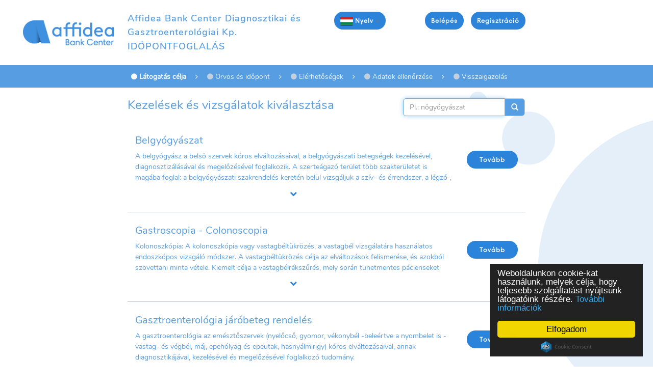

--- FILE ---
content_type: text/html; charset=UTF-8
request_url: https://affideabankcenter.meetdoc.hu/hu/affidea-bank-center-diagnosztikai-es-gasztroenterologiai-kozpont/
body_size: 8294
content:
<!DOCTYPE html>
<!--[if lt IE 7]><html class="no-js lt-ie9 lt-ie8 lt-ie7" lang="hu"><![endif]-->
<!--[if IE 7]><html class="no-js lt-ie9 lt-ie8" lang="hu"><![endif]-->
<!--[if IE 8]><html class="no-js lt-ie9" lang="hu"><![endif]-->
<!--[if gt IE 8]><!--><html class="no-js" lang="hu"><!--<![endif]-->
<!--[if !IE]><!--><html lang="hu"><!--<![endif]-->
	<head>
										<!-- Global site tag (gtag.js) - Google Analytics -->
			<script async src="https://www.googletagmanager.com/gtag/js?id=UA-38663813-1"></script>
			<script>
				window.dataLayer = window.dataLayer || [];
				function gtag(){dataLayer.push(arguments);}
				gtag('js', new Date());
				gtag('config', 'UA-38663813-1', {
					'linker': {
						'accept_incoming': true
					}
				});
			</script>
				<title>Affidea Bank Center Diagnosztikai és Gasztroenterológiai Kp. </title>
		<meta charset="utf-8" />
		<meta http-equiv="content-language" content="hu" />
		<meta name="keywords" content="" />
		<meta name="description" content="" />
		<meta name="author" content="MeetDoc.com" />
		<meta name="robots" content="index,follow" />
		<meta name="viewport" content="user-scalable=no, initial-scale=1.0, minimum-scale=1.0, maximum-scale=1.0" />
		<meta name="apple-mobile-web-app-status-bar-style" content="black" />
		<meta name="apple-mobile-web-app-capable" content="no" />

		<meta property="og:url"         content="https://affideabankcenter.meetdoc.hu/hu/affidea-bank-center-diagnosztikai-es-gasztroenterologiai-kozpont/" />
		<meta property="og:type"        content="website" />
									<meta property="og:title"       content="Affidea Bank Center" />
				<meta property="og:description" content="Foglaljon időpontot online!" />
				<meta property="og:image"       content="https://static1.managedoc.com/images/affideabankcenter/logo.png?12" />
							<link rel="shortcut icon" type="image/png" href="https://static1.managedoc.com/images/Reservation/favicon.png?12" />
		<link rel="stylesheet" type="text/css" href="https://static1.managedoc.com/assets/components/jquery-ui/themes/base/jquery-ui.min.css?12">

									<link rel="stylesheet" href="https://static1.managedoc.com/styles/Web/Reservation/less/webaffideabankcenter.css?12" type="text/css" />
					
					<script src="https://static1.managedoc.com/dump/js/web.js?12"></script>
				<script type="text/javascript">
			function bootboxError(title, message) {
				bootbox.alert({
					"className": "bootbox-error",
					"title": title,
					"message": message,
					"closeButton": false,
					"buttons": {
						"ok": {
							"label": "OK",
							"className": "btn-alert-ok"
						}
					}
				});
			}

			$(function() {
				$(".tip").tooltip({
					"placement": "right",
					"trigger": "focus"
				});
				$(".modal").modal({
					"show": false
				});
				$(".alert").alert();
				$(".datepicker").datepicker({
					"changeMonth": true,
					"changeYear": true,
					"dateFormat": "yy.mm.dd",
					"maxDate": 0,
					"minDate": "1900.01.01",
					"yearRange": "1900:c"
				});
			});
			window.cookieconsent_options = {"message":"Weboldalunkon cookie-kat használunk, melyek célja, hogy teljesebb szolgáltatást nyújtsunk látogatóink részére.","dismiss":"Elfogadom","learnMore":"További információk","link":"https://docs.google.com/document/d/e/2PACX-1vSq2THT126gQsGk8D4dJpiiI5H83ETY1c2ZUsQgJ5MwCPHjBvfbqVl9a5IVq79XGBel1srO1jUCOv80/pub?embedded=true","theme":"dark-floating"};
		</script>
					<script type="text/javascript">
				(function(i,s,o,g,r,a,m){i['GoogleAnalyticsObject']=r;i[r]=i[r]||function(){
				(i[r].q=i[r].q||[]).push(arguments)},i[r].l=1*new Date();a=s.createElement(o),
				m=s.getElementsByTagName(o)[0];a.async=1;a.src=g;m.parentNode.insertBefore(a,m)
				})(window,document,'script','//www.google-analytics.com/analytics.js','ga');
				ga('create', 'UA-61340453-3', 'auto');
				
				ga('send', 'pageview');
							</script>
			</head>
	<body>
		<!--[if lt IE 7]>
			<p class="chromeframe">You are using an <strong>outdated</strong> browser. Please <a href="http://browsehappy.com/">upgrade your browser</a> to improve your experience.</p>
		<![endif]-->
					<header>
									<section class="brand">
						<div class="container" style="position: relative;">
															<a href="//affideabankcenter.meetdoc.hu"><div class="affideabankcenter-logo"></div></a>
														<div class="row">
																	<div class="col-xs-12 col-sm-6 location-reserve-text">
										<strong class="location-name">Affidea Bank Center Diagnosztikai és Gasztroenterológiai Kp.</strong>
										<strong class="hidden-sm hidden-md hidden-lg">&nbsp;</strong>
										<div class="clearfix hidden-xs"></div>
										<strong><span class="reserve-text">IDŐPONTFOGLALÁS</span></strong>
									</div>
									<div class="col-xs-12 col-sm-6 text-right hidden-dokiapp">
										<div class="row">
											<div class="col-xs-5">
												<div class="dropdown text-left">
	<button class="btn btn-info dropdown-toggle" type="button" id="language-dropdown" data-toggle="dropdown" aria-haspopup="true" aria-expanded="true">
		<img src="https://static1.managedoc.com/images/flag-HU-25.png?12" />
		Nyelv
		<span class="caret"></span>
	</button>
	<ul class="dropdown-menu" aria-labelledby="language-dropdown">
					<li class="flag">
				<a href="/hu/affidea-bank-center-diagnosztikai-es-gasztroenterologiai-kozpont/">
					<img src="https://static1.managedoc.com/images/flag-HU-25.png?12" />
					magyar
				</a>
			</li>
					<li class="flag">
				<a href="/en/affidea-bank-center-diagnosztikai-es-gasztroenterologiai-kozpont/">
					<img src="https://static1.managedoc.com/images/flag-EN-25.png?12" />
					angol
				</a>
			</li>
			</ul>
</div>
											</div>
											<div class="col-xs-7">
																									<div>
														<a href="/hu/login" class="btn btn-reservation-login">Belépés</a>
														<a href="/hu/register/" class="btn btn-reservation-register">Regisztráció</a>
													</div>
																							</div>
										</div>
									</div>
															</div>
						</div>
					</section>
													<section class="wizard">
						<div class="container">
							<div class="row">
									<div class="col-sm-12">
	<nav role="navigation">
		<ul class="nav nav-pills nav-process">
							
													
				
				
				
				<li class="active">
					<a href="javascript:void(0);">
						<small>
							<i class="fa fa-circle"></i>&nbsp;Látogatás célja</small>
													<small class="delimiter"><i class="fa fa-angle-right"></i></small>
											</a>
				</li>
							
				
													
				
				
				<li class=" disabled">
					<a href="javascript:void(0);">
						<small>
							<i class="fa fa-circle-o"></i>&nbsp;Orvos és időpont</small>
													<small class="delimiter"><i class="fa fa-angle-right"></i></small>
											</a>
				</li>
							
				
													
				
				
				<li class=" disabled">
					<a href="javascript:void(0);">
						<small>
							<i class="fa fa-circle-o"></i>&nbsp;Elérhetőségek</small>
													<small class="delimiter"><i class="fa fa-angle-right"></i></small>
											</a>
				</li>
							
				
													
				
				
				<li class=" disabled">
					<a href="javascript:void(0);">
						<small>
							<i class="fa fa-circle-o"></i>&nbsp;Adatok ellenőrzése</small>
													<small class="delimiter"><i class="fa fa-angle-right"></i></small>
											</a>
				</li>
							
				
													
				
				
				<li class=" disabled">
					<a href="javascript:void(0);">
						<small>
							<i class="fa fa-circle-o"></i>&nbsp;Visszaigazolás</small>
											</a>
				</li>
					</ul>
	</nav>
</div>

							</div>
						</div>
					</section>
							</header>
			<main class="wrapper" role="main">
									<section class="container">
						<div class="row">
																							
				<div class="col-sm-8 page-heading">
		<h1>Kezelések és vizsgálatok kiválasztása</h1>
	</div>
	<div class="col-sm-4 page-heading-right">
		<div class="input-group hidden-dokiapp">
			<input type="text" class="form-control" placeholder="Pl.: nőgyógyászat" value="" id="findConsulation" autocomplete="off" autofocus="on">
			<span class="input-group-addon">
				<span class="glyphicon glyphicon-search" aria-hidden="true"></span>
			</span>
		</div>
	</div>
									
		
													<div class="col-sm-12">
		<section class="service-row">
			<div class="service-link">
				<form action="/hu/affidea-bank-center-diagnosztikai-es-gasztroenterologiai-kozpont/c/belgyogyaszat/" method="get">
					<div class="row">
						<div class="col-xs-12">
							<h2 class="service-header kill-margin">Belgyógyászat</h2>
						</div>
						<div class="col-xs-12 col-sm-10 consultation-description-container">
															<p class="consultation-description">A belgyógyász a belső szervek kóros elváltozásaival, a belgyógyászati betegségek kezelésével, diagnosztizálásával és megelőzésével foglalkozik. A szerteágazó terület több szakterületet is magába foglal: a belgyógyászati szakrendelés keretén belül vizsgáljuk a szív- és érrendszer, a légző-, a vérképző- és az emésztőszervek, továbbá a máj és a belső elválasztású mirigyek betegségeit. Sokéves szakmai tapasztalattal rendelkező belgyógyász szakorvosaink az egyes szakterületek vizsgálati eredményeinek értékelése alapján döntenek a követendő terápiáról.<br />
<br />
Milyen panaszokkal érdemes belgyógyászhoz fordulni?<br />
<br />
Belgyógyászt akkor érdemes felkeresni, ha a páciens tünetei bizonytalanok, általánosak, nem tudja pontosan meghatározni, honnan ered a panasza. Ezek a tünetek lehetnek például fejfájás, hasi vagy mellkasi fájdalom, fáradékonyság, szédülés, légzés- és alvászavarok, idegrendszeri, illetve emésztőrendszeri panaszok.<br />
Prevenciós célból minden felnőttnek javasolt, hogy rendszeresen, legalább évente egyszer akkor is részt vegyen belgyógyászati kivizsgáláson, vér- és vizeletvizsgálaton, ha egyébként nincsenek panaszai.</p>
														<div class="col-xs-12 text-center consultation-description-chevron"><i class="fa fa-fw fa-chevron-down"></i></div>
						</div>
						<div class="col-xs-12 col-sm-2">
							<button type="submit" class="btn btn-reservation-treatment-next btn-block pull-right" data-id="15894">
								Tovább
								<i class="fa fa-angle-right"></i>
							</button>
						</div>
					</div>
									</form>
			</div>
		</section>
	</div>
	<div class="col-sm-12">
		<hr class="kill-margin" />
	</div>

																			<div class="col-sm-12">
		<section class="service-row">
			<div class="service-link">
				<form action="/hu/affidea-bank-center-diagnosztikai-es-gasztroenterologiai-kozpont/c/gastroscopia-colonoscopia/" method="get">
					<div class="row">
						<div class="col-xs-12">
							<h2 class="service-header kill-margin">Gastroscopia - Colonoscopia</h2>
						</div>
						<div class="col-xs-12 col-sm-10 consultation-description-container">
															<p class="consultation-description">Kolonoszkópia: A kolonoszkópia vagy vastagbéltükrözés, a vastagbél vizsgálatára használatos endoszkópos vizsgáló módszer. A vastagbéltükrözés célja az elváltozások felismerése, és azokból szövettani minta vétele. Kiemelt célja a vastagbélrákszűrés, mely során tünetmentes pácienseket vizsgálnak azzal a céllal, hogy megtalálják azokat a polipokat, melyekből később vastagbélrák alakulhat ki.<br />
<br />
Gasztroszkópia (gyomortükrözés): A gasztroszkópia vagy gyomortükrözés a nyelőcső-, a gyomor- és a patkóbél (nyombél) felső szakaszának vizsgálatára használatos endoszkópos vizsgáló módszer.<br />
<br />
Tájékoztató a műszeres beavatkozáshoz előzetesen szükséges vizsgálatokról<br />
•	50 év alatt: <br />
    o	Labor // Teljes vérkép, INR, vércsoport, Fe, ferritin, süllyedés, CRP<br />
    o	EKG // csak ismert szívbetegség esetén<br />
    o	Hashajtó recept és használati utasítás<br />
<br />
•	50 év felett: <br />
    o	Labor // Nagyrutin- teljes vérkép: vesefunkciók-karbamid, kreatin, <br />
        eGFR, Na, K, Ca, p;<br />
       - Májfunkciók-GOT, GPT, GGT, ALP, LDH, összes bilirubin, konjugált <br />
        bilirubin;<br />
       - Összfehérje, összfehérjealbumin;<br />
       - Vérzsírok- Koleszterin, triglicerid, HDL, LDL; <br />
       - Húgysav, süllyedés, TSH, T vizelet;<br />
       - INR, vércsoport, Fe, ferritin, süllyedés, CRP<br />
    o	EKG <br />
    o	Hashajtó recept és használati utasítás<br />
<br />
A 3 hónapon belül készült eredményeket a klinika elfogadja<br />
Egyéb korlátozó tényezők amelyekre figyelni kell:<br />
•	Antikoagulált<br />
•	TAG kezelt</p>
														<div class="col-xs-12 text-center consultation-description-chevron"><i class="fa fa-fw fa-chevron-down"></i></div>
						</div>
						<div class="col-xs-12 col-sm-2">
							<button type="submit" class="btn btn-reservation-treatment-next btn-block pull-right" data-id="15998">
								Tovább
								<i class="fa fa-angle-right"></i>
							</button>
						</div>
					</div>
									</form>
			</div>
		</section>
	</div>
	<div class="col-sm-12">
		<hr class="kill-margin" />
	</div>

																			<div class="col-sm-12">
		<section class="service-row">
			<div class="service-link">
				<form action="/hu/affidea-bank-center-diagnosztikai-es-gasztroenterologiai-kozpont/c/gasztroenterologia-jarobeteg-rendeles/" method="get">
					<div class="row">
						<div class="col-xs-12">
							<h2 class="service-header kill-margin">Gasztroenterológia járóbeteg rendelés</h2>
						</div>
						<div class="col-xs-12 col-sm-10 consultation-description-container">
															<p class="consultation-description">A gasztroenterológia az emésztőszervek (nyelőcső, gyomor, vékonybél -beleértve a nyombelet is - vastag- és végbél, máj, epehólyag és epeutak, hasnyálmirigy) kóros elváltozásaival, annak diagnosztikájával, kezelésével és megelőzésével foglalkozó tudomány.  <br />
<br />
A gasztroenterológiai konzultáció során a beteg emésztőszervi panaszainak részletes elemzése és áttekintése után a már korábbról rendelkezésre álló vizsgálati eredmények figyelembe vételével történik döntés a további kivizsgálás szükségességéről, a kivizsgálás irányának, részleteinek a meghatározásáról, valamint az idő közben elkészült újabb eredmények ismeretében a diagnózis is ennek során kerül felállításra, vagy a korábbi diagnózis módosításra illetve pontosításra. <br />
A diagnózis ismeretében döntenek a terápia típusáról (endoscopos beavatkozás, műtéti ellátás, gyógyszeres kezelés stb.) ennek során kerül meghatározásra a gyógyszeres kezelés iránya, típusa, időtartama, ill. a diéta alapjainak a megbeszélése is. <br />
<br />
 <br />
Milyen panaszokkal érdemes gasztroenterológushoz fordulni?<br />
 <br />
Akkor érdemes a gasztroenterológust felkeresni, ha a páciens tünetei emésztőszervi eredetűnek tűnnek, vagy ha a háziorvosi vizsgálat, illetve más szakorvosi vizsgálatok eredménye alapján emésztőszervi eredetre van gyanú. Ezek a tünetek lehetnek hasi fájdalom, étvágytalanság, fogyás, fokozott fáradékonyság, a széklet és székelés különböző típusú megváltozásával járó tünetek, hányinger, émelygés, hányás, labor leletekben szereplő emésztőszervi okokra utaló kóros értékek (vérszegénység, vashiány, kóros májfunkciók, széklet vér pozitivitás stb.).<br />
<br />
Megelőzés céljából az emésztőszervek, különösen a vastagbél daganatos betegségeinek a korai felismerésére a panaszmentes személyek részére szűrővizsgálatok végzése indokolt, melyhez kapcsolódó kivizsgálás részleteit szintén a gasztroenterológiai konzultáció során lehet áttekinteni.</p>
														<div class="col-xs-12 text-center consultation-description-chevron"><i class="fa fa-fw fa-chevron-down"></i></div>
						</div>
						<div class="col-xs-12 col-sm-2">
							<button type="submit" class="btn btn-reservation-treatment-next btn-block pull-right" data-id="16031">
								Tovább
								<i class="fa fa-angle-right"></i>
							</button>
						</div>
					</div>
									</form>
			</div>
		</section>
	</div>
	<div class="col-sm-12">
		<hr class="kill-margin" />
	</div>

																			<div class="col-sm-12">
		<section class="service-row">
			<div class="service-link">
				<form action="/hu/affidea-bank-center-diagnosztikai-es-gasztroenterologiai-kozpont/c/laborvizsgalatok/" method="get">
					<div class="row">
						<div class="col-xs-12">
							<h2 class="service-header kill-margin">Laborvizsgálatok</h2>
						</div>
						<div class="col-xs-12 col-sm-10 consultation-description-container">
															<p class="consultation-description">*Cukorterheléses laborvizsgálat esetén legyen kedves a Call centerünket keresni időponttal kapcsolatban! (+36 30 803 6464)<br />
<br />
Laborvizsgálatok</p>
														<div class="col-xs-12 text-center consultation-description-chevron"><i class="fa fa-fw fa-chevron-down"></i></div>
						</div>
						<div class="col-xs-12 col-sm-2">
							<button type="submit" class="btn btn-reservation-treatment-next btn-block pull-right" data-id="15924">
								Tovább
								<i class="fa fa-angle-right"></i>
							</button>
						</div>
					</div>
									</form>
			</div>
		</section>
	</div>
	<div class="col-sm-12">
		<hr class="kill-margin" />
	</div>

																			<div class="col-sm-12">
		<section class="service-row">
			<div class="service-link">
				<form action="/hu/affidea-bank-center-diagnosztikai-es-gasztroenterologiai-kozpont/c/reumatologia/" method="get">
					<div class="row">
						<div class="col-xs-12">
							<h2 class="service-header kill-margin">Reumatológia</h2>
						</div>
						<div class="col-xs-12 col-sm-10 consultation-description-container">
															<p class="consultation-description">A reumatológia a mozgásszervek megbetegedéseivel, valamint azok konzervatív – azaz nem műtéti – kezelésével foglalkozik.<br />
<br />
Milyen panaszok esetén javasolt reumatológushoz fordulni?<br />
· gerincpanaszok (nyak-, hát-, derékfájdalmak),<br />
· végtagfájdalmak,<br />
· ízületi porckopás (arthrosis) okozta panaszok,<br />
· ízületi gyulladás okozta panaszok,<br />
· csontritkulás (osteoporosis) okozta panaszok.<br />
<br />
A probléma felderítésére számos képalkotó diagnosztikai eljárás, mint a röntgen, ultrahang-, CT-, és MR-vizsgálat, csontsűrűségmérés, illetve szükség esetén laborvizsgálat is rendelkezésre áll.<br />
<br />
MD orvosi kollagénterápia<br />
<br />
Az MD orvosi kollagénterápia a fájdalom helyén kúraszerűen alkalmazott vékony és kicsi tűvel adott injekciósorozat, amely hatásos a térd- és csípőbetegségek, akut és krónikus hát-, illetve derékfájdalom, isiász, gerinccsatorna-szűkület, a kéz kisízületeinek fájdalommal és duzzanattal járó betegségei esetén. Előzetes kivizsgálás után azok a páciensek is kaphatják, akik magas vérnyomásban, cukorbetegségben, gyomor- és bélrendszeri betegségben szenvednek, vagy akik tartósan véralvadásgátló gyógyszert szednek, és a hagyományos fájdalomcsillapítókat sem használhatják. Tartósan csökken a fájdalom 5-6 kezelés után, és javul a mindennapi aktivitás.</p>
														<div class="col-xs-12 text-center consultation-description-chevron"><i class="fa fa-fw fa-chevron-down"></i></div>
						</div>
						<div class="col-xs-12 col-sm-2">
							<button type="submit" class="btn btn-reservation-treatment-next btn-block pull-right" data-id="15951">
								Tovább
								<i class="fa fa-angle-right"></i>
							</button>
						</div>
					</div>
									</form>
			</div>
		</section>
	</div>
	<div class="col-sm-12">
		<hr class="kill-margin" />
	</div>

								
		
		<script type="text/javascript">
			$(function() {
				String.prototype.simplify = function(){
					var str = this;
					var accents = 'ÀÁÂÃÄÅĄĀāàáâãäåąßÒÓÔÕÕÖØŐòóôőõöøĎďDŽdžÈÉÊËĘèéêëęðÇçČčĆćÐÌÍÎÏĪìíîïīÙÚÛÜŰùűúûüĽĹŁľĺłÑŇŃňñńŔŕŠŚŞšśşŤťŸÝÿýŽŻŹžżźđĢĞģğ';
					var accentsOut = "AAAAAAAAaaaaaaaasOOOOOOOOoooooooDdDZdzEEEEEeeeeeeCcCcCcDIIIIIiiiiiUUUUUuuuuuLLLlllNNNnnnRrSSSsssTtYYyyZZZzzzdGGgg";
					str = str.split('');
					var strLen = str.length;
					var i, x;
					for (i = 0; i < strLen; i++) {
						if ((x = accents.indexOf(str[i])) != -1) {
							str[i] = accentsOut[x];
						}
					}
					return str.join('').toLowerCase();
				}
				var $moreServiceButton = $(".more-service-button");
				$moreServiceButton.on("click", function() {
					$(".more-service-row-container").slideDown();
					$(this).fadeOut();
				});

				$(".profession_header").on("click", function() {
					$(this).find('span.glyphicon').toggleClass('glyphicon-chevron-right glyphicon-chevron-down');
					$(this).next().toggle().next().toggle();
					hideUnneccesaryDescriptionChevrons();
				});

				$(".consultation-description, .consultation-description-chevron").on("click", function(e) {
					var $mainContainer = $(this).parent().parent();
					$mainContainer.find('p').toggleClass('consultation-description');
					$mainContainer.find('.consultation-description-chevron i.fa').toggleClass('fa-chevron-down fa-chevron-up');
					e.stopPropagation();
				});

				$('#findConsulation').on('input', function(){
					if ($moreServiceButton.length) {
						$(".more-service-row-container").show();
						$moreServiceButton.remove();
					}
					$(".profession_header span.glyphicon").removeClass('glyphicon-chevron-down').addClass('glyphicon-chevron-right');
					$(".profession_header").next().hide().next().show();

					var searchText = $(this).val().simplify();
					if (searchText.length == 0) {
						$(".profession_container").show();
						$(".service-row").not('.profession_header').parent().show().next().show();
					} else {
						$(".profession_container").hide();
						$(".service-row").not('.profession_header').each(function(index, row){
							var $row = $(row);
							var headerText = $row.find('h2').text().simplify();
							if (searchText.length > 0 && headerText.indexOf(searchText) === -1) {
								$row.parent().hide().next().hide();
							} else {
								$row.parent().show().next().show();
								var $profContainer = $row.closest('.profession_container');
								$profContainer.show().find(".profession_consultations").show().next().hide();
								$profContainer.find('.profession_header span.glyphicon').removeClass('glyphicon-chevron-right').addClass('glyphicon-chevron-down');
							}
						});
					}
				});
				hideUnneccesaryDescriptionChevrons();
			});

			function hideUnneccesaryDescriptionChevrons()
			{
				$('.consultation-description').each(function() {
					if (this.offsetHeight && this.scrollHeight && this.offsetHeight == this.scrollHeight) {
						$(this).siblings('.consultation-description-chevron').hide();
					}
				});
			}
		</script>
								</div>
					</section>
							</main>
							<div class="modal modal-feedback" id="feedback-modal" tabindex="-1" role="dialog" aria-labelledby="feedback-modal-label" aria-hidden="true">
			<div class="modal-dialog">
				<div class="modal-content">
					<div class="modal-header">
						<button type="button" class="close" style="color:#ccc" data-dismiss="modal" aria-hidden="true">
							&times;
						</button>
						<h4 class="modal-title uppercase" id="myModalLabel">Visszajelzés küldése</h4>
					</div>
					<div class="modal-body">
						<div class="modal-form">
							<div class="row form-group">
								<label for="feedback-email" class="col-xs-12 col-sm-4 control-label">Az Ön e-mail címe:</label>
								<div class="col-xs-12 col-sm-8">
									<input type="email" name="feedbackEmail" id="feedback-email" class="form-control" value="">
								</div>
							</div>
							<div class="row form-group">
								<label for="feedback-text" class="col-xs-12 col-sm-4 control-label">Az Ön véleménye:</label>
								<div class="col-xs-12 col-sm-8">
									<textarea name="feedbackText" id="feedback-text" class="form-control" style="margin-bottom: 5px;"></textarea>
								</div>
							</div>
							<div class="row form-group">
								<div class="col-xs-12 col-sm-8 col-sm-offset-4">
									<button id="feedback-send" class="btn btn-info">Vélemény küldése</button>
									<button id="feedback-cancel" class="btn btn-default" data-dismiss="modal" aria-hidden="true">Mégsem</button>
								</div>
							</div>
							<div class="clearfix"></div>
						</div>
						<div class="modal-success">
							<div class="form-group">
								<label class="col-sm-12 control-label text-center">
									Köszönjük véleményét!
								</label>
							</div>
							<div class="clearfix"></div>
							<div class="form-group">
								<section class="col-sm-12 text-center">
									<button id="feedback-close" class="btn btn-info" data-dismiss="modal" aria-hidden="true">
										Bezár
									</button>
								</section>
							</div>
							<div class="clearfix"></div>
						</div>
					</div>
				</div>
			</div>
		</div>
		<script type="text/javascript">
			$(function() {
				$("#feedback-modal .modal-success").hide();
				$("#feedback-send").on("click", function() {
					$.ajax({
						"url": "/feedback.json",
						"method": "POST",
						"data": {
							"email": $("#feedback-email").val(),
							"message": $("#feedback-text").val(),
							"host": "affideabankcenter.meetdoc.hu",
							"route": "reservation_step_consultation",
							"path": "/hu/affidea-bank-center-diagnosztikai-es-gasztroenterologiai-kozpont/"
						},
						"dataType": "json",
						"success": function(ajaxResult) {
							if (ajaxResult.error == 0) {
								$("#feedback-modal .modal-form").slideUp(function() {
									$("#feedback-modal .modal-success").slideDown(function() {
										$("#feedback-modal .modal-form").html("");
									});
								});
							}
						}
					});
				});
							});

			var Translator = {
				"Personal" : {
					"FormWarn" : {
						"nameError" : "Adja meg a vezetéknevét és a keresztnevét!",
						"birthdateError" : "Adja meg a születési dátumát éééé.hh.nn formátumban!",
						"ssnError" : "Adja meg a kilencjegyű TAJ számát szóközök nélkül!",
						"emailError" : "A megadott email cím hibás!",
						"phoneError" : "A megadott telefonszám hibás! Pl: +36301234567",
						"custom1Error" : "A megadott születési hely hibás!",
						"custom2Error" : "A megadott születési idő hibás!",
						"custom3Error" : "A megadott anyja neve hibás!",
						"custom4Error" : "A megadott TAJ szám hibás!",
						"custom5Error" : "A megadott adat hibás!",
						"custom6Error" : "A megadott adat hibás!",
						"custom9Error" : "Helytelen nem!",
						"passwordError" : "A megadott jelszó hibás!",
						"acceptError" : "A Szerződési Feltételek elfogadása kötelező!",
						"requiredFieldByRegex" : "A mező kitöltése kötelező!"
					}
				}
			};
		</script>
	</body>
</html>


--- FILE ---
content_type: text/css
request_url: https://static1.managedoc.com/styles/Web/Reservation/less/webaffideabankcenter.css?12
body_size: 32583
content:
@font-face{font-family:"HarmoniaSansW02";src:url("../../../../fonts/affidea/harmonia-sans.eot?#iefix");src:url("../../../../fonts/affidea/harmonia-sans.eot?#iefix") format("eot"),url("../../../../fonts/affidea/harmonia-sans.woff2") format("woff2"),url("../../../../fonts/affidea/harmonia-sans.woff") format("woff"),url("../../../../fonts/affidea/harmonia-sans.ttf") format("truetype")}@font-face{font-family:"Nunito-Regular";src:url("../../../../fonts/affidea/Nunito-Regular.ttf") format("truetype")}@font-face{font-family:"Nunito-SemiBold";src:url("../../../../fonts/affidea/Nunito-SemiBold.ttf") format("truetype")}.affideabankcenter-logo{background-image:url('../../../../images/affideabankcenter/logo.png');background-repeat:no-repeat;background-size:100%;width:205px;height:52px;position:absolute;left:-240px;bottom:calc(50% - (94px * 0.66666) / 2 + 5px)}@media (max-width:767px){.affideabankcenter-logo{display:none !important}}@media (min-width:768px) and (max-width:991px){.affideabankcenter-logo{display:none !important}}@media (min-width:992px) and (max-width:1199px){.affideabankcenter-logo{display:none !important}}@media (min-width:1200px) and (max-width:1415px){.affideabankcenter-logo{width:178px;left:-190px;height:45px}}.affideabankcenter-logo{height:56px}@media (min-width:1200px) and (max-width:1415px){.affideabankcenter-logo{height:50px}}.container h2,.container p,.container div,.container label,.container span.help-block,.container input.form-control,.container nav li a,.container div.panel,.container .wizard ul.nav-process li,.container .text-info,.container .jumbotron,.container section.check-row p,.container section.confirmation-row,.container .page-heading h1,.container .page-heading-right input,.container .date-navigation h4,.container .date-navigation .btn-date-select,.container .text-right,.container .appointment-day-header,.container .btn-time,.container .btn-more-time,.container .text-help{font-family:Nunito-Regular,Arial,Helvetica,sans-serif}.container h1,.container section.check-row h4,.container section.confirmation-row h4,.container .appointment-row figure figcaption .expert-name,.container .appointment-row figure figcaption .expert-specialty{font-family:Nunito-SemiBold,Arial,Helvetica,sans-serif;font-weight:normal}header section.brand .location-name,header section.brand .reserve-text{font-family:Nunito-SemiBold,Arial,Helvetica,sans-serif;font-weight:normal;letter-spacing:1px}header section.brand .reserve-text{text-transform:uppercase}.service-row{font-family:Nunito-Regular,Arial,Helvetica,sans-serif}.service-row h2.service-header{color:#579de2;font-family:Nunito-Regular,Arial,Helvetica,sans-serif}.nav li i.fa-circle-o::before{content:"\f111";color:#c1cfde}.profession_header span.glyphicon-chevron-right,.profession_header span.glyphicon-chevron-down{color:#eff6fc;background-color:#2b83da;border-color:#2377c9;background:#2b83da !important;font-family:HarmoniaSansW02,Arial,Helvetica,sans-serif;font-weight:bold !important;font-size:13px !important;letter-spacing:1px;border-radius:30px !important;border:none !important;padding:8px 12px !important;font-family:"Glyphicons Halflings" !important;padding:8px !important}.profession_header span.glyphicon-chevron-right:hover,.profession_header span.glyphicon-chevron-down:hover,.profession_header span.glyphicon-chevron-right:focus,.profession_header span.glyphicon-chevron-down:focus,.profession_header span.glyphicon-chevron-right:active,.profession_header span.glyphicon-chevron-down:active,.profession_header span.glyphicon-chevron-right.active,.profession_header span.glyphicon-chevron-down.active,.open .dropdown-toggle.profession_header span.glyphicon-chevron-right,.open .dropdown-toggle.profession_header span.glyphicon-chevron-down{color:#eff6fc;background-color:#216fbc;border-color:#1a5895}.profession_header span.glyphicon-chevron-right:active,.profession_header span.glyphicon-chevron-down:active,.profession_header span.glyphicon-chevron-right.active,.profession_header span.glyphicon-chevron-down.active,.open .dropdown-toggle.profession_header span.glyphicon-chevron-right,.open .dropdown-toggle.profession_header span.glyphicon-chevron-down{background-image:none}.profession_header span.glyphicon-chevron-right.disabled,.profession_header span.glyphicon-chevron-down.disabled,.profession_header span.glyphicon-chevron-right[disabled],.profession_header span.glyphicon-chevron-down[disabled],fieldset[disabled] .profession_header span.glyphicon-chevron-right,fieldset[disabled] .profession_header span.glyphicon-chevron-down,.profession_header span.glyphicon-chevron-right.disabled:hover,.profession_header span.glyphicon-chevron-down.disabled:hover,.profession_header span.glyphicon-chevron-right[disabled]:hover,.profession_header span.glyphicon-chevron-down[disabled]:hover,fieldset[disabled] .profession_header span.glyphicon-chevron-right:hover,fieldset[disabled] .profession_header span.glyphicon-chevron-down:hover,.profession_header span.glyphicon-chevron-right.disabled:focus,.profession_header span.glyphicon-chevron-down.disabled:focus,.profession_header span.glyphicon-chevron-right[disabled]:focus,.profession_header span.glyphicon-chevron-down[disabled]:focus,fieldset[disabled] .profession_header span.glyphicon-chevron-right:focus,fieldset[disabled] .profession_header span.glyphicon-chevron-down:focus,.profession_header span.glyphicon-chevron-right.disabled:active,.profession_header span.glyphicon-chevron-down.disabled:active,.profession_header span.glyphicon-chevron-right[disabled]:active,.profession_header span.glyphicon-chevron-down[disabled]:active,fieldset[disabled] .profession_header span.glyphicon-chevron-right:active,fieldset[disabled] .profession_header span.glyphicon-chevron-down:active,.profession_header span.glyphicon-chevron-right.disabled.active,.profession_header span.glyphicon-chevron-down.disabled.active,.profession_header span.glyphicon-chevron-right[disabled].active,.profession_header span.glyphicon-chevron-down[disabled].active,fieldset[disabled] .profession_header span.glyphicon-chevron-right.active,fieldset[disabled] .profession_header span.glyphicon-chevron-down.active{background-color:#2b83da;border-color:#2377c9}.profession_header span.glyphicon-chevron-right .badge,.profession_header span.glyphicon-chevron-down .badge{color:#2b83da;background-color:#eff6fc}.profession_header span.glyphicon-chevron-right:hover,.profession_header span.glyphicon-chevron-down:hover{background:#6ca9e6 !important;color:#eff6fc !important}.page-heading-right .input-group-addon{background:#579de2;color:#ffffff}.btn-default{color:#2b83da;background-color:#eff6fc;border-color:#d9e9f8;background:#eff6fc !important;font-family:HarmoniaSansW02,Arial,Helvetica,sans-serif;font-weight:bold !important;font-size:13px !important;letter-spacing:1px;border-radius:30px !important;border:none !important;padding:8px 12px !important}.btn-default:hover,.btn-default:focus,.btn-default:active,.btn-default.active,.open .dropdown-toggle.btn-default{color:#2b83da;background-color:#cce1f6;border-color:#a5caef}.btn-default:active,.btn-default.active,.open .dropdown-toggle.btn-default{background-image:none}.btn-default.disabled,.btn-default[disabled],fieldset[disabled] .btn-default,.btn-default.disabled:hover,.btn-default[disabled]:hover,fieldset[disabled] .btn-default:hover,.btn-default.disabled:focus,.btn-default[disabled]:focus,fieldset[disabled] .btn-default:focus,.btn-default.disabled:active,.btn-default[disabled]:active,fieldset[disabled] .btn-default:active,.btn-default.disabled.active,.btn-default[disabled].active,fieldset[disabled] .btn-default.active{background-color:#eff6fc;border-color:#d9e9f8}.btn-default .badge{color:#eff6fc;background-color:#2b83da}.btn-default:hover{background:#fff !important;color:#2b83da !important}.btn-warning{color:#ffffff;background-color:#f2bb61;border-color:#f0b149;background:#f2bb61 !important;font-family:HarmoniaSansW02,Arial,Helvetica,sans-serif;font-weight:bold !important;font-size:13px !important;letter-spacing:1px;border-radius:30px !important;border:none !important;padding:8px 12px !important}.btn-warning:hover,.btn-warning:focus,.btn-warning:active,.btn-warning.active,.open .dropdown-toggle.btn-warning{color:#ffffff;background-color:#efab3b;border-color:#e99813}.btn-warning:active,.btn-warning.active,.open .dropdown-toggle.btn-warning{background-image:none}.btn-warning.disabled,.btn-warning[disabled],fieldset[disabled] .btn-warning,.btn-warning.disabled:hover,.btn-warning[disabled]:hover,fieldset[disabled] .btn-warning:hover,.btn-warning.disabled:focus,.btn-warning[disabled]:focus,fieldset[disabled] .btn-warning:focus,.btn-warning.disabled:active,.btn-warning[disabled]:active,fieldset[disabled] .btn-warning:active,.btn-warning.disabled.active,.btn-warning[disabled].active,fieldset[disabled] .btn-warning.active{background-color:#f2bb61;border-color:#f0b149}.btn-warning .badge{color:#f2bb61;background-color:#ffffff}.btn-warning:hover{background:#f8d9a8 !important;color:#ffffff !important}.btn-info{color:#eff6fc;background-color:#2b83da;border-color:#2377c9;background:#2b83da !important;font-family:HarmoniaSansW02,Arial,Helvetica,sans-serif;font-weight:bold !important;font-size:13px !important;letter-spacing:1px;border-radius:30px !important;border:none !important;padding:8px 12px !important}.btn-info:hover,.btn-info:focus,.btn-info:active,.btn-info.active,.open .dropdown-toggle.btn-info{color:#eff6fc;background-color:#216fbc;border-color:#1a5895}.btn-info:active,.btn-info.active,.open .dropdown-toggle.btn-info{background-image:none}.btn-info.disabled,.btn-info[disabled],fieldset[disabled] .btn-info,.btn-info.disabled:hover,.btn-info[disabled]:hover,fieldset[disabled] .btn-info:hover,.btn-info.disabled:focus,.btn-info[disabled]:focus,fieldset[disabled] .btn-info:focus,.btn-info.disabled:active,.btn-info[disabled]:active,fieldset[disabled] .btn-info:active,.btn-info.disabled.active,.btn-info[disabled].active,fieldset[disabled] .btn-info.active{background-color:#2b83da;border-color:#2377c9}.btn-info .badge{color:#2b83da;background-color:#eff6fc}.btn-info:hover{background:#6ca9e6 !important;color:#eff6fc !important}.btn-success{color:#ffffff;background-color:green;border-color:#006700;background:green !important;font-family:HarmoniaSansW02,Arial,Helvetica,sans-serif;font-weight:bold !important;font-size:13px !important;letter-spacing:1px;border-radius:30px !important;border:none !important;padding:8px 12px !important}.btn-success:hover,.btn-success:focus,.btn-success:active,.btn-success.active,.open .dropdown-toggle.btn-success{color:#ffffff;background-color:#005700;border-color:#002900}.btn-success:active,.btn-success.active,.open .dropdown-toggle.btn-success{background-image:none}.btn-success.disabled,.btn-success[disabled],fieldset[disabled] .btn-success,.btn-success.disabled:hover,.btn-success[disabled]:hover,fieldset[disabled] .btn-success:hover,.btn-success.disabled:focus,.btn-success[disabled]:focus,fieldset[disabled] .btn-success:focus,.btn-success.disabled:active,.btn-success[disabled]:active,fieldset[disabled] .btn-success:active,.btn-success.disabled.active,.btn-success[disabled].active,fieldset[disabled] .btn-success.active{background-color:green;border-color:#006700}.btn-success .badge{color:green;background-color:#ffffff}.btn-success:hover{background:#00cd00 !important;color:#ffffff !important}.btn-danger{color:#ffffff;background-color:red;border-color:#e60000;background:red !important;font-family:HarmoniaSansW02,Arial,Helvetica,sans-serif;font-weight:bold !important;font-size:13px !important;letter-spacing:1px;border-radius:30px !important;border:none !important;padding:8px 12px !important}.btn-danger:hover,.btn-danger:focus,.btn-danger:active,.btn-danger.active,.open .dropdown-toggle.btn-danger{color:#ffffff;background-color:#d60000;border-color:#a80000}.btn-danger:active,.btn-danger.active,.open .dropdown-toggle.btn-danger{background-image:none}.btn-danger.disabled,.btn-danger[disabled],fieldset[disabled] .btn-danger,.btn-danger.disabled:hover,.btn-danger[disabled]:hover,fieldset[disabled] .btn-danger:hover,.btn-danger.disabled:focus,.btn-danger[disabled]:focus,fieldset[disabled] .btn-danger:focus,.btn-danger.disabled:active,.btn-danger[disabled]:active,fieldset[disabled] .btn-danger:active,.btn-danger.disabled.active,.btn-danger[disabled].active,fieldset[disabled] .btn-danger.active{background-color:red;border-color:#e60000}.btn-danger .badge{color:red;background-color:#ffffff}.btn-danger:hover{background:#ff4d4d !important;color:#ffffff !important}.btn[name='reservation-personal-submit'],.btn-register,.btn-alert-ok,.btn-login,.btn-check-next,.btn-reservation-profile,.btn-404-back,.btn-reservation-register,.btn-reservation-login,.btn-reservation-logout,.btn-reservation-treatment-next,.btn-resetting{color:#eff6fc;background-color:#2b83da;border-color:#2377c9;background:#2b83da !important;font-family:HarmoniaSansW02,Arial,Helvetica,sans-serif;font-weight:bold !important;font-size:13px !important;letter-spacing:1px;border-radius:30px !important;border:none !important;padding:8px 12px !important}.btn[name='reservation-personal-submit']:hover,.btn-register:hover,.btn-alert-ok:hover,.btn-login:hover,.btn-check-next:hover,.btn-reservation-profile:hover,.btn-404-back:hover,.btn-reservation-register:hover,.btn-reservation-login:hover,.btn-reservation-logout:hover,.btn-reservation-treatment-next:hover,.btn-resetting:hover,.btn[name='reservation-personal-submit']:focus,.btn-register:focus,.btn-alert-ok:focus,.btn-login:focus,.btn-check-next:focus,.btn-reservation-profile:focus,.btn-404-back:focus,.btn-reservation-register:focus,.btn-reservation-login:focus,.btn-reservation-logout:focus,.btn-reservation-treatment-next:focus,.btn-resetting:focus,.btn[name='reservation-personal-submit']:active,.btn-register:active,.btn-alert-ok:active,.btn-login:active,.btn-check-next:active,.btn-reservation-profile:active,.btn-404-back:active,.btn-reservation-register:active,.btn-reservation-login:active,.btn-reservation-logout:active,.btn-reservation-treatment-next:active,.btn-resetting:active,.btn[name='reservation-personal-submit'].active,.btn-register.active,.btn-alert-ok.active,.btn-login.active,.btn-check-next.active,.btn-reservation-profile.active,.btn-404-back.active,.btn-reservation-register.active,.btn-reservation-login.active,.btn-reservation-logout.active,.btn-reservation-treatment-next.active,.btn-resetting.active,.open .dropdown-toggle.btn[name='reservation-personal-submit'],.open .dropdown-toggle.btn-register,.open .dropdown-toggle.btn-alert-ok,.open .dropdown-toggle.btn-login,.open .dropdown-toggle.btn-check-next,.open .dropdown-toggle.btn-reservation-profile,.open .dropdown-toggle.btn-404-back,.open .dropdown-toggle.btn-reservation-register,.open .dropdown-toggle.btn-reservation-login,.open .dropdown-toggle.btn-reservation-logout,.open .dropdown-toggle.btn-reservation-treatment-next,.open .dropdown-toggle.btn-resetting{color:#eff6fc;background-color:#216fbc;border-color:#1a5895}.btn[name='reservation-personal-submit']:active,.btn-register:active,.btn-alert-ok:active,.btn-login:active,.btn-check-next:active,.btn-reservation-profile:active,.btn-404-back:active,.btn-reservation-register:active,.btn-reservation-login:active,.btn-reservation-logout:active,.btn-reservation-treatment-next:active,.btn-resetting:active,.btn[name='reservation-personal-submit'].active,.btn-register.active,.btn-alert-ok.active,.btn-login.active,.btn-check-next.active,.btn-reservation-profile.active,.btn-404-back.active,.btn-reservation-register.active,.btn-reservation-login.active,.btn-reservation-logout.active,.btn-reservation-treatment-next.active,.btn-resetting.active,.open .dropdown-toggle.btn[name='reservation-personal-submit'],.open .dropdown-toggle.btn-register,.open .dropdown-toggle.btn-alert-ok,.open .dropdown-toggle.btn-login,.open .dropdown-toggle.btn-check-next,.open .dropdown-toggle.btn-reservation-profile,.open .dropdown-toggle.btn-404-back,.open .dropdown-toggle.btn-reservation-register,.open .dropdown-toggle.btn-reservation-login,.open .dropdown-toggle.btn-reservation-logout,.open .dropdown-toggle.btn-reservation-treatment-next,.open .dropdown-toggle.btn-resetting{background-image:none}.btn[name='reservation-personal-submit'].disabled,.btn-register.disabled,.btn-alert-ok.disabled,.btn-login.disabled,.btn-check-next.disabled,.btn-reservation-profile.disabled,.btn-404-back.disabled,.btn-reservation-register.disabled,.btn-reservation-login.disabled,.btn-reservation-logout.disabled,.btn-reservation-treatment-next.disabled,.btn-resetting.disabled,.btn[name='reservation-personal-submit'][disabled],.btn-register[disabled],.btn-alert-ok[disabled],.btn-login[disabled],.btn-check-next[disabled],.btn-reservation-profile[disabled],.btn-404-back[disabled],.btn-reservation-register[disabled],.btn-reservation-login[disabled],.btn-reservation-logout[disabled],.btn-reservation-treatment-next[disabled],.btn-resetting[disabled],fieldset[disabled] .btn[name='reservation-personal-submit'],fieldset[disabled] .btn-register,fieldset[disabled] .btn-alert-ok,fieldset[disabled] .btn-login,fieldset[disabled] .btn-check-next,fieldset[disabled] .btn-reservation-profile,fieldset[disabled] .btn-404-back,fieldset[disabled] .btn-reservation-register,fieldset[disabled] .btn-reservation-login,fieldset[disabled] .btn-reservation-logout,fieldset[disabled] .btn-reservation-treatment-next,fieldset[disabled] .btn-resetting,.btn[name='reservation-personal-submit'].disabled:hover,.btn-register.disabled:hover,.btn-alert-ok.disabled:hover,.btn-login.disabled:hover,.btn-check-next.disabled:hover,.btn-reservation-profile.disabled:hover,.btn-404-back.disabled:hover,.btn-reservation-register.disabled:hover,.btn-reservation-login.disabled:hover,.btn-reservation-logout.disabled:hover,.btn-reservation-treatment-next.disabled:hover,.btn-resetting.disabled:hover,.btn[name='reservation-personal-submit'][disabled]:hover,.btn-register[disabled]:hover,.btn-alert-ok[disabled]:hover,.btn-login[disabled]:hover,.btn-check-next[disabled]:hover,.btn-reservation-profile[disabled]:hover,.btn-404-back[disabled]:hover,.btn-reservation-register[disabled]:hover,.btn-reservation-login[disabled]:hover,.btn-reservation-logout[disabled]:hover,.btn-reservation-treatment-next[disabled]:hover,.btn-resetting[disabled]:hover,fieldset[disabled] .btn[name='reservation-personal-submit']:hover,fieldset[disabled] .btn-register:hover,fieldset[disabled] .btn-alert-ok:hover,fieldset[disabled] .btn-login:hover,fieldset[disabled] .btn-check-next:hover,fieldset[disabled] .btn-reservation-profile:hover,fieldset[disabled] .btn-404-back:hover,fieldset[disabled] .btn-reservation-register:hover,fieldset[disabled] .btn-reservation-login:hover,fieldset[disabled] .btn-reservation-logout:hover,fieldset[disabled] .btn-reservation-treatment-next:hover,fieldset[disabled] .btn-resetting:hover,.btn[name='reservation-personal-submit'].disabled:focus,.btn-register.disabled:focus,.btn-alert-ok.disabled:focus,.btn-login.disabled:focus,.btn-check-next.disabled:focus,.btn-reservation-profile.disabled:focus,.btn-404-back.disabled:focus,.btn-reservation-register.disabled:focus,.btn-reservation-login.disabled:focus,.btn-reservation-logout.disabled:focus,.btn-reservation-treatment-next.disabled:focus,.btn-resetting.disabled:focus,.btn[name='reservation-personal-submit'][disabled]:focus,.btn-register[disabled]:focus,.btn-alert-ok[disabled]:focus,.btn-login[disabled]:focus,.btn-check-next[disabled]:focus,.btn-reservation-profile[disabled]:focus,.btn-404-back[disabled]:focus,.btn-reservation-register[disabled]:focus,.btn-reservation-login[disabled]:focus,.btn-reservation-logout[disabled]:focus,.btn-reservation-treatment-next[disabled]:focus,.btn-resetting[disabled]:focus,fieldset[disabled] .btn[name='reservation-personal-submit']:focus,fieldset[disabled] .btn-register:focus,fieldset[disabled] .btn-alert-ok:focus,fieldset[disabled] .btn-login:focus,fieldset[disabled] .btn-check-next:focus,fieldset[disabled] .btn-reservation-profile:focus,fieldset[disabled] .btn-404-back:focus,fieldset[disabled] .btn-reservation-register:focus,fieldset[disabled] .btn-reservation-login:focus,fieldset[disabled] .btn-reservation-logout:focus,fieldset[disabled] .btn-reservation-treatment-next:focus,fieldset[disabled] .btn-resetting:focus,.btn[name='reservation-personal-submit'].disabled:active,.btn-register.disabled:active,.btn-alert-ok.disabled:active,.btn-login.disabled:active,.btn-check-next.disabled:active,.btn-reservation-profile.disabled:active,.btn-404-back.disabled:active,.btn-reservation-register.disabled:active,.btn-reservation-login.disabled:active,.btn-reservation-logout.disabled:active,.btn-reservation-treatment-next.disabled:active,.btn-resetting.disabled:active,.btn[name='reservation-personal-submit'][disabled]:active,.btn-register[disabled]:active,.btn-alert-ok[disabled]:active,.btn-login[disabled]:active,.btn-check-next[disabled]:active,.btn-reservation-profile[disabled]:active,.btn-404-back[disabled]:active,.btn-reservation-register[disabled]:active,.btn-reservation-login[disabled]:active,.btn-reservation-logout[disabled]:active,.btn-reservation-treatment-next[disabled]:active,.btn-resetting[disabled]:active,fieldset[disabled] .btn[name='reservation-personal-submit']:active,fieldset[disabled] .btn-register:active,fieldset[disabled] .btn-alert-ok:active,fieldset[disabled] .btn-login:active,fieldset[disabled] .btn-check-next:active,fieldset[disabled] .btn-reservation-profile:active,fieldset[disabled] .btn-404-back:active,fieldset[disabled] .btn-reservation-register:active,fieldset[disabled] .btn-reservation-login:active,fieldset[disabled] .btn-reservation-logout:active,fieldset[disabled] .btn-reservation-treatment-next:active,fieldset[disabled] .btn-resetting:active,.btn[name='reservation-personal-submit'].disabled.active,.btn-register.disabled.active,.btn-alert-ok.disabled.active,.btn-login.disabled.active,.btn-check-next.disabled.active,.btn-reservation-profile.disabled.active,.btn-404-back.disabled.active,.btn-reservation-register.disabled.active,.btn-reservation-login.disabled.active,.btn-reservation-logout.disabled.active,.btn-reservation-treatment-next.disabled.active,.btn-resetting.disabled.active,.btn[name='reservation-personal-submit'][disabled].active,.btn-register[disabled].active,.btn-alert-ok[disabled].active,.btn-login[disabled].active,.btn-check-next[disabled].active,.btn-reservation-profile[disabled].active,.btn-404-back[disabled].active,.btn-reservation-register[disabled].active,.btn-reservation-login[disabled].active,.btn-reservation-logout[disabled].active,.btn-reservation-treatment-next[disabled].active,.btn-resetting[disabled].active,fieldset[disabled] .btn[name='reservation-personal-submit'].active,fieldset[disabled] .btn-register.active,fieldset[disabled] .btn-alert-ok.active,fieldset[disabled] .btn-login.active,fieldset[disabled] .btn-check-next.active,fieldset[disabled] .btn-reservation-profile.active,fieldset[disabled] .btn-404-back.active,fieldset[disabled] .btn-reservation-register.active,fieldset[disabled] .btn-reservation-login.active,fieldset[disabled] .btn-reservation-logout.active,fieldset[disabled] .btn-reservation-treatment-next.active,fieldset[disabled] .btn-resetting.active{background-color:#2b83da;border-color:#2377c9}.btn[name='reservation-personal-submit'] .badge,.btn-register .badge,.btn-alert-ok .badge,.btn-login .badge,.btn-check-next .badge,.btn-reservation-profile .badge,.btn-404-back .badge,.btn-reservation-register .badge,.btn-reservation-login .badge,.btn-reservation-logout .badge,.btn-reservation-treatment-next .badge,.btn-resetting .badge{color:#2b83da;background-color:#eff6fc}.btn[name='reservation-personal-submit']:hover,.btn-register:hover,.btn-alert-ok:hover,.btn-login:hover,.btn-check-next:hover,.btn-reservation-profile:hover,.btn-404-back:hover,.btn-reservation-register:hover,.btn-reservation-login:hover,.btn-reservation-logout:hover,.btn-reservation-treatment-next:hover,.btn-resetting:hover{background:#6ca9e6 !important;color:#eff6fc !important}.btn-reserved-okay,.btn-personal-next,.btn-confirm-next,.btn-terms-okay{color:#2b83da;background-color:#eff6fc;border-color:#d9e9f8;background:#eff6fc !important;font-family:HarmoniaSansW02,Arial,Helvetica,sans-serif;font-weight:bold !important;font-size:13px !important;letter-spacing:1px;border-radius:30px !important;border:none !important;padding:8px 12px !important}.btn-reserved-okay:hover,.btn-personal-next:hover,.btn-confirm-next:hover,.btn-terms-okay:hover,.btn-reserved-okay:focus,.btn-personal-next:focus,.btn-confirm-next:focus,.btn-terms-okay:focus,.btn-reserved-okay:active,.btn-personal-next:active,.btn-confirm-next:active,.btn-terms-okay:active,.btn-reserved-okay.active,.btn-personal-next.active,.btn-confirm-next.active,.btn-terms-okay.active,.open .dropdown-toggle.btn-reserved-okay,.open .dropdown-toggle.btn-personal-next,.open .dropdown-toggle.btn-confirm-next,.open .dropdown-toggle.btn-terms-okay{color:#2b83da;background-color:#cce1f6;border-color:#a5caef}.btn-reserved-okay:active,.btn-personal-next:active,.btn-confirm-next:active,.btn-terms-okay:active,.btn-reserved-okay.active,.btn-personal-next.active,.btn-confirm-next.active,.btn-terms-okay.active,.open .dropdown-toggle.btn-reserved-okay,.open .dropdown-toggle.btn-personal-next,.open .dropdown-toggle.btn-confirm-next,.open .dropdown-toggle.btn-terms-okay{background-image:none}.btn-reserved-okay.disabled,.btn-personal-next.disabled,.btn-confirm-next.disabled,.btn-terms-okay.disabled,.btn-reserved-okay[disabled],.btn-personal-next[disabled],.btn-confirm-next[disabled],.btn-terms-okay[disabled],fieldset[disabled] .btn-reserved-okay,fieldset[disabled] .btn-personal-next,fieldset[disabled] .btn-confirm-next,fieldset[disabled] .btn-terms-okay,.btn-reserved-okay.disabled:hover,.btn-personal-next.disabled:hover,.btn-confirm-next.disabled:hover,.btn-terms-okay.disabled:hover,.btn-reserved-okay[disabled]:hover,.btn-personal-next[disabled]:hover,.btn-confirm-next[disabled]:hover,.btn-terms-okay[disabled]:hover,fieldset[disabled] .btn-reserved-okay:hover,fieldset[disabled] .btn-personal-next:hover,fieldset[disabled] .btn-confirm-next:hover,fieldset[disabled] .btn-terms-okay:hover,.btn-reserved-okay.disabled:focus,.btn-personal-next.disabled:focus,.btn-confirm-next.disabled:focus,.btn-terms-okay.disabled:focus,.btn-reserved-okay[disabled]:focus,.btn-personal-next[disabled]:focus,.btn-confirm-next[disabled]:focus,.btn-terms-okay[disabled]:focus,fieldset[disabled] .btn-reserved-okay:focus,fieldset[disabled] .btn-personal-next:focus,fieldset[disabled] .btn-confirm-next:focus,fieldset[disabled] .btn-terms-okay:focus,.btn-reserved-okay.disabled:active,.btn-personal-next.disabled:active,.btn-confirm-next.disabled:active,.btn-terms-okay.disabled:active,.btn-reserved-okay[disabled]:active,.btn-personal-next[disabled]:active,.btn-confirm-next[disabled]:active,.btn-terms-okay[disabled]:active,fieldset[disabled] .btn-reserved-okay:active,fieldset[disabled] .btn-personal-next:active,fieldset[disabled] .btn-confirm-next:active,fieldset[disabled] .btn-terms-okay:active,.btn-reserved-okay.disabled.active,.btn-personal-next.disabled.active,.btn-confirm-next.disabled.active,.btn-terms-okay.disabled.active,.btn-reserved-okay[disabled].active,.btn-personal-next[disabled].active,.btn-confirm-next[disabled].active,.btn-terms-okay[disabled].active,fieldset[disabled] .btn-reserved-okay.active,fieldset[disabled] .btn-personal-next.active,fieldset[disabled] .btn-confirm-next.active,fieldset[disabled] .btn-terms-okay.active{background-color:#eff6fc;border-color:#d9e9f8}.btn-reserved-okay .badge,.btn-personal-next .badge,.btn-confirm-next .badge,.btn-terms-okay .badge{color:#eff6fc;background-color:#2b83da}.btn-reserved-okay:hover,.btn-personal-next:hover,.btn-confirm-next:hover,.btn-terms-okay:hover{background:#fff !important;color:#2b83da !important}.btn-reservation-treatment-next i.fa-angle-right{display:none}.btn-reservation-login{margin-right:10px}@font-face{font-family:'titillium_webbold';src:url('../../../../fonts/Titillium/titilliumweb-bold-webfont.eot');src:url('../../../../fonts/Titillium/titilliumweb-bold-webfont.eot?#iefix') format('embedded-opentype'),url('../../../../fonts/Titillium/titilliumweb-bold-webfont.woff') format('woff'),url('../../../../fonts/Titillium/titilliumweb-bold-webfont.ttf') format('truetype');font-weight:normal;font-style:normal}@font-face{font-family:'titillium_weblight';src:url('../../../../fonts/Titillium/titilliumweb-light-webfont.eot');src:url('../../../../fonts/Titillium/titilliumweb-light-webfont.eot?#iefix') format('embedded-opentype'),url('../../../../fonts/Titillium/titilliumweb-light-webfont.woff') format('woff'),url('../../../../fonts/Titillium/titilliumweb-light-webfont.ttf') format('truetype');font-weight:normal;font-style:normal}@font-face{font-family:'titillium_webregular';src:url('../../../../fonts/Titillium/titilliumweb-regular-webfont.eot');src:url('../../../../fonts/Titillium/titilliumweb-regular-webfont.eot?#iefix') format('embedded-opentype'),url('../../../../fonts/Titillium/titilliumweb-regular-webfont.woff') format('woff'),url('../../../../fonts/Titillium/titilliumweb-regular-webfont.ttf') format('truetype');font-weight:normal;font-style:normal}@font-face{font-family:'titillium_websemibold';src:url('../../../../fonts/Titillium/titilliumweb-semibold-webfont.eot');src:url('../../../../fonts/Titillium/titilliumweb-semibold-webfont.eot?#iefix') format('embedded-opentype'),url('../../../../fonts/Titillium/titilliumweb-semibold-webfont.woff') format('woff'),url('../../../../fonts/Titillium/titilliumweb-semibold-webfont.ttf') format('truetype');font-weight:normal;font-style:normal}@font-face{font-family:'titillium_webthin';src:url('../../../../fonts/Titillium/titilliumweb-extralight-webfont.eot');src:url('../../../../fonts/Titillium/titilliumweb-extralight-webfont.eot?#iefix') format('embedded-opentype'),url('../../../../fonts/Titillium/titilliumweb-extralight-webfont.woff') format('woff'),url('../../../../fonts/Titillium/titilliumweb-extralight-webfont.ttf') format('truetype'),url('../../../../fonts/Titillium/titilliumweb-extralight-webfont.svg#titillium_webthin') format('svg');font-weight:normal;font-style:normal}/*!
 *  Font Awesome 4.7.0 by @davegandy - http://fontawesome.io - @fontawesome
 *  License - http://fontawesome.io/license (Font: SIL OFL 1.1, CSS: MIT License)
 */@font-face{font-family:'FontAwesome';src:url('../../../../assets/font-awesome-4.7.0/fonts/fontawesome-webfont.eot?v=4.7.0');src:url('../../../../assets/font-awesome-4.7.0/fonts/fontawesome-webfont.eot?#iefix&v=4.7.0') format('embedded-opentype'),url('../../../../assets/font-awesome-4.7.0/fonts/fontawesome-webfont.woff2?v=4.7.0') format('woff2'),url('../../../../assets/font-awesome-4.7.0/fonts/fontawesome-webfont.woff?v=4.7.0') format('woff'),url('../../../../assets/font-awesome-4.7.0/fonts/fontawesome-webfont.ttf?v=4.7.0') format('truetype'),url('../../../../assets/font-awesome-4.7.0/fonts/fontawesome-webfont.svg?v=4.7.0#fontawesomeregular') format('svg');font-weight:normal;font-style:normal}.fa{display:inline-block;font:normal normal normal 14px/1 FontAwesome;font-size:inherit;text-rendering:auto;-webkit-font-smoothing:antialiased;-moz-osx-font-smoothing:grayscale}.fa-lg{font-size:1.33333333em;line-height:.75em;vertical-align:-15%}.fa-2x{font-size:2em}.fa-3x{font-size:3em}.fa-4x{font-size:4em}.fa-5x{font-size:5em}.fa-fw{width:1.28571429em;text-align:center}.fa-ul{padding-left:0;margin-left:2.14285714em;list-style-type:none}.fa-ul>li{position:relative}.fa-li{position:absolute;left:-2.14285714em;width:2.14285714em;top:.14285714em;text-align:center}.fa-li.fa-lg{left:-1.85714286em}.fa-border{padding:.2em .25em .15em;border:solid .08em #eee;border-radius:.1em}.fa-pull-left{float:left}.fa-pull-right{float:right}.fa.fa-pull-left{margin-right:.3em}.fa.fa-pull-right{margin-left:.3em}.pull-right{float:right}.pull-left{float:left}.fa.pull-left{margin-right:.3em}.fa.pull-right{margin-left:.3em}.fa-spin{-webkit-animation:fa-spin 2s infinite linear;animation:fa-spin 2s infinite linear}.fa-pulse{-webkit-animation:fa-spin 1s infinite steps(8);animation:fa-spin 1s infinite steps(8)}@-webkit-keyframes fa-spin{0%{-webkit-transform:rotate(0deg);transform:rotate(0deg)}100%{-webkit-transform:rotate(359deg);transform:rotate(359deg)}}@keyframes fa-spin{0%{-webkit-transform:rotate(0deg);transform:rotate(0deg)}100%{-webkit-transform:rotate(359deg);transform:rotate(359deg)}}.fa-rotate-90{-ms-filter:"progid:DXImageTransform.Microsoft.BasicImage(rotation=1)";-webkit-transform:rotate(90deg);-ms-transform:rotate(90deg);transform:rotate(90deg)}.fa-rotate-180{-ms-filter:"progid:DXImageTransform.Microsoft.BasicImage(rotation=2)";-webkit-transform:rotate(180deg);-ms-transform:rotate(180deg);transform:rotate(180deg)}.fa-rotate-270{-ms-filter:"progid:DXImageTransform.Microsoft.BasicImage(rotation=3)";-webkit-transform:rotate(270deg);-ms-transform:rotate(270deg);transform:rotate(270deg)}.fa-flip-horizontal{-ms-filter:"progid:DXImageTransform.Microsoft.BasicImage(rotation=0, mirror=1)";-webkit-transform:scale(-1, 1);-ms-transform:scale(-1, 1);transform:scale(-1, 1)}.fa-flip-vertical{-ms-filter:"progid:DXImageTransform.Microsoft.BasicImage(rotation=2, mirror=1)";-webkit-transform:scale(1, -1);-ms-transform:scale(1, -1);transform:scale(1, -1)}:root .fa-rotate-90,:root .fa-rotate-180,:root .fa-rotate-270,:root .fa-flip-horizontal,:root .fa-flip-vertical{filter:none}.fa-stack{position:relative;display:inline-block;width:2em;height:2em;line-height:2em;vertical-align:middle}.fa-stack-1x,.fa-stack-2x{position:absolute;left:0;width:100%;text-align:center}.fa-stack-1x{line-height:inherit}.fa-stack-2x{font-size:2em}.fa-inverse{color:#fff}.fa-glass:before{content:"\f000"}.fa-music:before{content:"\f001"}.fa-search:before{content:"\f002"}.fa-envelope-o:before{content:"\f003"}.fa-heart:before{content:"\f004"}.fa-star:before{content:"\f005"}.fa-star-o:before{content:"\f006"}.fa-user:before{content:"\f007"}.fa-film:before{content:"\f008"}.fa-th-large:before{content:"\f009"}.fa-th:before{content:"\f00a"}.fa-th-list:before{content:"\f00b"}.fa-check:before{content:"\f00c"}.fa-remove:before,.fa-close:before,.fa-times:before{content:"\f00d"}.fa-search-plus:before{content:"\f00e"}.fa-search-minus:before{content:"\f010"}.fa-power-off:before{content:"\f011"}.fa-signal:before{content:"\f012"}.fa-gear:before,.fa-cog:before{content:"\f013"}.fa-trash-o:before{content:"\f014"}.fa-home:before{content:"\f015"}.fa-file-o:before{content:"\f016"}.fa-clock-o:before{content:"\f017"}.fa-road:before{content:"\f018"}.fa-download:before{content:"\f019"}.fa-arrow-circle-o-down:before{content:"\f01a"}.fa-arrow-circle-o-up:before{content:"\f01b"}.fa-inbox:before{content:"\f01c"}.fa-play-circle-o:before{content:"\f01d"}.fa-rotate-right:before,.fa-repeat:before{content:"\f01e"}.fa-refresh:before{content:"\f021"}.fa-list-alt:before{content:"\f022"}.fa-lock:before{content:"\f023"}.fa-flag:before{content:"\f024"}.fa-headphones:before{content:"\f025"}.fa-volume-off:before{content:"\f026"}.fa-volume-down:before{content:"\f027"}.fa-volume-up:before{content:"\f028"}.fa-qrcode:before{content:"\f029"}.fa-barcode:before{content:"\f02a"}.fa-tag:before{content:"\f02b"}.fa-tags:before{content:"\f02c"}.fa-book:before{content:"\f02d"}.fa-bookmark:before{content:"\f02e"}.fa-print:before{content:"\f02f"}.fa-camera:before{content:"\f030"}.fa-font:before{content:"\f031"}.fa-bold:before{content:"\f032"}.fa-italic:before{content:"\f033"}.fa-text-height:before{content:"\f034"}.fa-text-width:before{content:"\f035"}.fa-align-left:before{content:"\f036"}.fa-align-center:before{content:"\f037"}.fa-align-right:before{content:"\f038"}.fa-align-justify:before{content:"\f039"}.fa-list:before{content:"\f03a"}.fa-dedent:before,.fa-outdent:before{content:"\f03b"}.fa-indent:before{content:"\f03c"}.fa-video-camera:before{content:"\f03d"}.fa-photo:before,.fa-image:before,.fa-picture-o:before{content:"\f03e"}.fa-pencil:before{content:"\f040"}.fa-map-marker:before{content:"\f041"}.fa-adjust:before{content:"\f042"}.fa-tint:before{content:"\f043"}.fa-edit:before,.fa-pencil-square-o:before{content:"\f044"}.fa-share-square-o:before{content:"\f045"}.fa-check-square-o:before{content:"\f046"}.fa-arrows:before{content:"\f047"}.fa-step-backward:before{content:"\f048"}.fa-fast-backward:before{content:"\f049"}.fa-backward:before{content:"\f04a"}.fa-play:before{content:"\f04b"}.fa-pause:before{content:"\f04c"}.fa-stop:before{content:"\f04d"}.fa-forward:before{content:"\f04e"}.fa-fast-forward:before{content:"\f050"}.fa-step-forward:before{content:"\f051"}.fa-eject:before{content:"\f052"}.fa-chevron-left:before{content:"\f053"}.fa-chevron-right:before{content:"\f054"}.fa-plus-circle:before{content:"\f055"}.fa-minus-circle:before{content:"\f056"}.fa-times-circle:before{content:"\f057"}.fa-check-circle:before{content:"\f058"}.fa-question-circle:before{content:"\f059"}.fa-info-circle:before{content:"\f05a"}.fa-crosshairs:before{content:"\f05b"}.fa-times-circle-o:before{content:"\f05c"}.fa-check-circle-o:before{content:"\f05d"}.fa-ban:before{content:"\f05e"}.fa-arrow-left:before{content:"\f060"}.fa-arrow-right:before{content:"\f061"}.fa-arrow-up:before{content:"\f062"}.fa-arrow-down:before{content:"\f063"}.fa-mail-forward:before,.fa-share:before{content:"\f064"}.fa-expand:before{content:"\f065"}.fa-compress:before{content:"\f066"}.fa-plus:before{content:"\f067"}.fa-minus:before{content:"\f068"}.fa-asterisk:before{content:"\f069"}.fa-exclamation-circle:before{content:"\f06a"}.fa-gift:before{content:"\f06b"}.fa-leaf:before{content:"\f06c"}.fa-fire:before{content:"\f06d"}.fa-eye:before{content:"\f06e"}.fa-eye-slash:before{content:"\f070"}.fa-warning:before,.fa-exclamation-triangle:before{content:"\f071"}.fa-plane:before{content:"\f072"}.fa-calendar:before{content:"\f073"}.fa-random:before{content:"\f074"}.fa-comment:before{content:"\f075"}.fa-magnet:before{content:"\f076"}.fa-chevron-up:before{content:"\f077"}.fa-chevron-down:before{content:"\f078"}.fa-retweet:before{content:"\f079"}.fa-shopping-cart:before{content:"\f07a"}.fa-folder:before{content:"\f07b"}.fa-folder-open:before{content:"\f07c"}.fa-arrows-v:before{content:"\f07d"}.fa-arrows-h:before{content:"\f07e"}.fa-bar-chart-o:before,.fa-bar-chart:before{content:"\f080"}.fa-twitter-square:before{content:"\f081"}.fa-facebook-square:before{content:"\f082"}.fa-camera-retro:before{content:"\f083"}.fa-key:before{content:"\f084"}.fa-gears:before,.fa-cogs:before{content:"\f085"}.fa-comments:before{content:"\f086"}.fa-thumbs-o-up:before{content:"\f087"}.fa-thumbs-o-down:before{content:"\f088"}.fa-star-half:before{content:"\f089"}.fa-heart-o:before{content:"\f08a"}.fa-sign-out:before{content:"\f08b"}.fa-linkedin-square:before{content:"\f08c"}.fa-thumb-tack:before{content:"\f08d"}.fa-external-link:before{content:"\f08e"}.fa-sign-in:before{content:"\f090"}.fa-trophy:before{content:"\f091"}.fa-github-square:before{content:"\f092"}.fa-upload:before{content:"\f093"}.fa-lemon-o:before{content:"\f094"}.fa-phone:before{content:"\f095"}.fa-square-o:before{content:"\f096"}.fa-bookmark-o:before{content:"\f097"}.fa-phone-square:before{content:"\f098"}.fa-twitter:before{content:"\f099"}.fa-facebook-f:before,.fa-facebook:before{content:"\f09a"}.fa-github:before{content:"\f09b"}.fa-unlock:before{content:"\f09c"}.fa-credit-card:before{content:"\f09d"}.fa-feed:before,.fa-rss:before{content:"\f09e"}.fa-hdd-o:before{content:"\f0a0"}.fa-bullhorn:before{content:"\f0a1"}.fa-bell:before{content:"\f0f3"}.fa-certificate:before{content:"\f0a3"}.fa-hand-o-right:before{content:"\f0a4"}.fa-hand-o-left:before{content:"\f0a5"}.fa-hand-o-up:before{content:"\f0a6"}.fa-hand-o-down:before{content:"\f0a7"}.fa-arrow-circle-left:before{content:"\f0a8"}.fa-arrow-circle-right:before{content:"\f0a9"}.fa-arrow-circle-up:before{content:"\f0aa"}.fa-arrow-circle-down:before{content:"\f0ab"}.fa-globe:before{content:"\f0ac"}.fa-wrench:before{content:"\f0ad"}.fa-tasks:before{content:"\f0ae"}.fa-filter:before{content:"\f0b0"}.fa-briefcase:before{content:"\f0b1"}.fa-arrows-alt:before{content:"\f0b2"}.fa-group:before,.fa-users:before{content:"\f0c0"}.fa-chain:before,.fa-link:before{content:"\f0c1"}.fa-cloud:before{content:"\f0c2"}.fa-flask:before{content:"\f0c3"}.fa-cut:before,.fa-scissors:before{content:"\f0c4"}.fa-copy:before,.fa-files-o:before{content:"\f0c5"}.fa-paperclip:before{content:"\f0c6"}.fa-save:before,.fa-floppy-o:before{content:"\f0c7"}.fa-square:before{content:"\f0c8"}.fa-navicon:before,.fa-reorder:before,.fa-bars:before{content:"\f0c9"}.fa-list-ul:before{content:"\f0ca"}.fa-list-ol:before{content:"\f0cb"}.fa-strikethrough:before{content:"\f0cc"}.fa-underline:before{content:"\f0cd"}.fa-table:before{content:"\f0ce"}.fa-magic:before{content:"\f0d0"}.fa-truck:before{content:"\f0d1"}.fa-pinterest:before{content:"\f0d2"}.fa-pinterest-square:before{content:"\f0d3"}.fa-google-plus-square:before{content:"\f0d4"}.fa-google-plus:before{content:"\f0d5"}.fa-money:before{content:"\f0d6"}.fa-caret-down:before{content:"\f0d7"}.fa-caret-up:before{content:"\f0d8"}.fa-caret-left:before{content:"\f0d9"}.fa-caret-right:before{content:"\f0da"}.fa-columns:before{content:"\f0db"}.fa-unsorted:before,.fa-sort:before{content:"\f0dc"}.fa-sort-down:before,.fa-sort-desc:before{content:"\f0dd"}.fa-sort-up:before,.fa-sort-asc:before{content:"\f0de"}.fa-envelope:before{content:"\f0e0"}.fa-linkedin:before{content:"\f0e1"}.fa-rotate-left:before,.fa-undo:before{content:"\f0e2"}.fa-legal:before,.fa-gavel:before{content:"\f0e3"}.fa-dashboard:before,.fa-tachometer:before{content:"\f0e4"}.fa-comment-o:before{content:"\f0e5"}.fa-comments-o:before{content:"\f0e6"}.fa-flash:before,.fa-bolt:before{content:"\f0e7"}.fa-sitemap:before{content:"\f0e8"}.fa-umbrella:before{content:"\f0e9"}.fa-paste:before,.fa-clipboard:before{content:"\f0ea"}.fa-lightbulb-o:before{content:"\f0eb"}.fa-exchange:before{content:"\f0ec"}.fa-cloud-download:before{content:"\f0ed"}.fa-cloud-upload:before{content:"\f0ee"}.fa-user-md:before{content:"\f0f0"}.fa-stethoscope:before{content:"\f0f1"}.fa-suitcase:before{content:"\f0f2"}.fa-bell-o:before{content:"\f0a2"}.fa-coffee:before{content:"\f0f4"}.fa-cutlery:before{content:"\f0f5"}.fa-file-text-o:before{content:"\f0f6"}.fa-building-o:before{content:"\f0f7"}.fa-hospital-o:before{content:"\f0f8"}.fa-ambulance:before{content:"\f0f9"}.fa-medkit:before{content:"\f0fa"}.fa-fighter-jet:before{content:"\f0fb"}.fa-beer:before{content:"\f0fc"}.fa-h-square:before{content:"\f0fd"}.fa-plus-square:before{content:"\f0fe"}.fa-angle-double-left:before{content:"\f100"}.fa-angle-double-right:before{content:"\f101"}.fa-angle-double-up:before{content:"\f102"}.fa-angle-double-down:before{content:"\f103"}.fa-angle-left:before{content:"\f104"}.fa-angle-right:before{content:"\f105"}.fa-angle-up:before{content:"\f106"}.fa-angle-down:before{content:"\f107"}.fa-desktop:before{content:"\f108"}.fa-laptop:before{content:"\f109"}.fa-tablet:before{content:"\f10a"}.fa-mobile-phone:before,.fa-mobile:before{content:"\f10b"}.fa-circle-o:before{content:"\f10c"}.fa-quote-left:before{content:"\f10d"}.fa-quote-right:before{content:"\f10e"}.fa-spinner:before{content:"\f110"}.fa-circle:before{content:"\f111"}.fa-mail-reply:before,.fa-reply:before{content:"\f112"}.fa-github-alt:before{content:"\f113"}.fa-folder-o:before{content:"\f114"}.fa-folder-open-o:before{content:"\f115"}.fa-smile-o:before{content:"\f118"}.fa-frown-o:before{content:"\f119"}.fa-meh-o:before{content:"\f11a"}.fa-gamepad:before{content:"\f11b"}.fa-keyboard-o:before{content:"\f11c"}.fa-flag-o:before{content:"\f11d"}.fa-flag-checkered:before{content:"\f11e"}.fa-terminal:before{content:"\f120"}.fa-code:before{content:"\f121"}.fa-mail-reply-all:before,.fa-reply-all:before{content:"\f122"}.fa-star-half-empty:before,.fa-star-half-full:before,.fa-star-half-o:before{content:"\f123"}.fa-location-arrow:before{content:"\f124"}.fa-crop:before{content:"\f125"}.fa-code-fork:before{content:"\f126"}.fa-unlink:before,.fa-chain-broken:before{content:"\f127"}.fa-question:before{content:"\f128"}.fa-info:before{content:"\f129"}.fa-exclamation:before{content:"\f12a"}.fa-superscript:before{content:"\f12b"}.fa-subscript:before{content:"\f12c"}.fa-eraser:before{content:"\f12d"}.fa-puzzle-piece:before{content:"\f12e"}.fa-microphone:before{content:"\f130"}.fa-microphone-slash:before{content:"\f131"}.fa-shield:before{content:"\f132"}.fa-calendar-o:before{content:"\f133"}.fa-fire-extinguisher:before{content:"\f134"}.fa-rocket:before{content:"\f135"}.fa-maxcdn:before{content:"\f136"}.fa-chevron-circle-left:before{content:"\f137"}.fa-chevron-circle-right:before{content:"\f138"}.fa-chevron-circle-up:before{content:"\f139"}.fa-chevron-circle-down:before{content:"\f13a"}.fa-html5:before{content:"\f13b"}.fa-css3:before{content:"\f13c"}.fa-anchor:before{content:"\f13d"}.fa-unlock-alt:before{content:"\f13e"}.fa-bullseye:before{content:"\f140"}.fa-ellipsis-h:before{content:"\f141"}.fa-ellipsis-v:before{content:"\f142"}.fa-rss-square:before{content:"\f143"}.fa-play-circle:before{content:"\f144"}.fa-ticket:before{content:"\f145"}.fa-minus-square:before{content:"\f146"}.fa-minus-square-o:before{content:"\f147"}.fa-level-up:before{content:"\f148"}.fa-level-down:before{content:"\f149"}.fa-check-square:before{content:"\f14a"}.fa-pencil-square:before{content:"\f14b"}.fa-external-link-square:before{content:"\f14c"}.fa-share-square:before{content:"\f14d"}.fa-compass:before{content:"\f14e"}.fa-toggle-down:before,.fa-caret-square-o-down:before{content:"\f150"}.fa-toggle-up:before,.fa-caret-square-o-up:before{content:"\f151"}.fa-toggle-right:before,.fa-caret-square-o-right:before{content:"\f152"}.fa-euro:before,.fa-eur:before{content:"\f153"}.fa-gbp:before{content:"\f154"}.fa-dollar:before,.fa-usd:before{content:"\f155"}.fa-rupee:before,.fa-inr:before{content:"\f156"}.fa-cny:before,.fa-rmb:before,.fa-yen:before,.fa-jpy:before{content:"\f157"}.fa-ruble:before,.fa-rouble:before,.fa-rub:before{content:"\f158"}.fa-won:before,.fa-krw:before{content:"\f159"}.fa-bitcoin:before,.fa-btc:before{content:"\f15a"}.fa-file:before{content:"\f15b"}.fa-file-text:before{content:"\f15c"}.fa-sort-alpha-asc:before{content:"\f15d"}.fa-sort-alpha-desc:before{content:"\f15e"}.fa-sort-amount-asc:before{content:"\f160"}.fa-sort-amount-desc:before{content:"\f161"}.fa-sort-numeric-asc:before{content:"\f162"}.fa-sort-numeric-desc:before{content:"\f163"}.fa-thumbs-up:before{content:"\f164"}.fa-thumbs-down:before{content:"\f165"}.fa-youtube-square:before{content:"\f166"}.fa-youtube:before{content:"\f167"}.fa-xing:before{content:"\f168"}.fa-xing-square:before{content:"\f169"}.fa-youtube-play:before{content:"\f16a"}.fa-dropbox:before{content:"\f16b"}.fa-stack-overflow:before{content:"\f16c"}.fa-instagram:before{content:"\f16d"}.fa-flickr:before{content:"\f16e"}.fa-adn:before{content:"\f170"}.fa-bitbucket:before{content:"\f171"}.fa-bitbucket-square:before{content:"\f172"}.fa-tumblr:before{content:"\f173"}.fa-tumblr-square:before{content:"\f174"}.fa-long-arrow-down:before{content:"\f175"}.fa-long-arrow-up:before{content:"\f176"}.fa-long-arrow-left:before{content:"\f177"}.fa-long-arrow-right:before{content:"\f178"}.fa-apple:before{content:"\f179"}.fa-windows:before{content:"\f17a"}.fa-android:before{content:"\f17b"}.fa-linux:before{content:"\f17c"}.fa-dribbble:before{content:"\f17d"}.fa-skype:before{content:"\f17e"}.fa-foursquare:before{content:"\f180"}.fa-trello:before{content:"\f181"}.fa-female:before{content:"\f182"}.fa-male:before{content:"\f183"}.fa-gittip:before,.fa-gratipay:before{content:"\f184"}.fa-sun-o:before{content:"\f185"}.fa-moon-o:before{content:"\f186"}.fa-archive:before{content:"\f187"}.fa-bug:before{content:"\f188"}.fa-vk:before{content:"\f189"}.fa-weibo:before{content:"\f18a"}.fa-renren:before{content:"\f18b"}.fa-pagelines:before{content:"\f18c"}.fa-stack-exchange:before{content:"\f18d"}.fa-arrow-circle-o-right:before{content:"\f18e"}.fa-arrow-circle-o-left:before{content:"\f190"}.fa-toggle-left:before,.fa-caret-square-o-left:before{content:"\f191"}.fa-dot-circle-o:before{content:"\f192"}.fa-wheelchair:before{content:"\f193"}.fa-vimeo-square:before{content:"\f194"}.fa-turkish-lira:before,.fa-try:before{content:"\f195"}.fa-plus-square-o:before{content:"\f196"}.fa-space-shuttle:before{content:"\f197"}.fa-slack:before{content:"\f198"}.fa-envelope-square:before{content:"\f199"}.fa-wordpress:before{content:"\f19a"}.fa-openid:before{content:"\f19b"}.fa-institution:before,.fa-bank:before,.fa-university:before{content:"\f19c"}.fa-mortar-board:before,.fa-graduation-cap:before{content:"\f19d"}.fa-yahoo:before{content:"\f19e"}.fa-google:before{content:"\f1a0"}.fa-reddit:before{content:"\f1a1"}.fa-reddit-square:before{content:"\f1a2"}.fa-stumbleupon-circle:before{content:"\f1a3"}.fa-stumbleupon:before{content:"\f1a4"}.fa-delicious:before{content:"\f1a5"}.fa-digg:before{content:"\f1a6"}.fa-pied-piper-pp:before{content:"\f1a7"}.fa-pied-piper-alt:before{content:"\f1a8"}.fa-drupal:before{content:"\f1a9"}.fa-joomla:before{content:"\f1aa"}.fa-language:before{content:"\f1ab"}.fa-fax:before{content:"\f1ac"}.fa-building:before{content:"\f1ad"}.fa-child:before{content:"\f1ae"}.fa-paw:before{content:"\f1b0"}.fa-spoon:before{content:"\f1b1"}.fa-cube:before{content:"\f1b2"}.fa-cubes:before{content:"\f1b3"}.fa-behance:before{content:"\f1b4"}.fa-behance-square:before{content:"\f1b5"}.fa-steam:before{content:"\f1b6"}.fa-steam-square:before{content:"\f1b7"}.fa-recycle:before{content:"\f1b8"}.fa-automobile:before,.fa-car:before{content:"\f1b9"}.fa-cab:before,.fa-taxi:before{content:"\f1ba"}.fa-tree:before{content:"\f1bb"}.fa-spotify:before{content:"\f1bc"}.fa-deviantart:before{content:"\f1bd"}.fa-soundcloud:before{content:"\f1be"}.fa-database:before{content:"\f1c0"}.fa-file-pdf-o:before{content:"\f1c1"}.fa-file-word-o:before{content:"\f1c2"}.fa-file-excel-o:before{content:"\f1c3"}.fa-file-powerpoint-o:before{content:"\f1c4"}.fa-file-photo-o:before,.fa-file-picture-o:before,.fa-file-image-o:before{content:"\f1c5"}.fa-file-zip-o:before,.fa-file-archive-o:before{content:"\f1c6"}.fa-file-sound-o:before,.fa-file-audio-o:before{content:"\f1c7"}.fa-file-movie-o:before,.fa-file-video-o:before{content:"\f1c8"}.fa-file-code-o:before{content:"\f1c9"}.fa-vine:before{content:"\f1ca"}.fa-codepen:before{content:"\f1cb"}.fa-jsfiddle:before{content:"\f1cc"}.fa-life-bouy:before,.fa-life-buoy:before,.fa-life-saver:before,.fa-support:before,.fa-life-ring:before{content:"\f1cd"}.fa-circle-o-notch:before{content:"\f1ce"}.fa-ra:before,.fa-resistance:before,.fa-rebel:before{content:"\f1d0"}.fa-ge:before,.fa-empire:before{content:"\f1d1"}.fa-git-square:before{content:"\f1d2"}.fa-git:before{content:"\f1d3"}.fa-y-combinator-square:before,.fa-yc-square:before,.fa-hacker-news:before{content:"\f1d4"}.fa-tencent-weibo:before{content:"\f1d5"}.fa-qq:before{content:"\f1d6"}.fa-wechat:before,.fa-weixin:before{content:"\f1d7"}.fa-send:before,.fa-paper-plane:before{content:"\f1d8"}.fa-send-o:before,.fa-paper-plane-o:before{content:"\f1d9"}.fa-history:before{content:"\f1da"}.fa-circle-thin:before{content:"\f1db"}.fa-header:before{content:"\f1dc"}.fa-paragraph:before{content:"\f1dd"}.fa-sliders:before{content:"\f1de"}.fa-share-alt:before{content:"\f1e0"}.fa-share-alt-square:before{content:"\f1e1"}.fa-bomb:before{content:"\f1e2"}.fa-soccer-ball-o:before,.fa-futbol-o:before{content:"\f1e3"}.fa-tty:before{content:"\f1e4"}.fa-binoculars:before{content:"\f1e5"}.fa-plug:before{content:"\f1e6"}.fa-slideshare:before{content:"\f1e7"}.fa-twitch:before{content:"\f1e8"}.fa-yelp:before{content:"\f1e9"}.fa-newspaper-o:before{content:"\f1ea"}.fa-wifi:before{content:"\f1eb"}.fa-calculator:before{content:"\f1ec"}.fa-paypal:before{content:"\f1ed"}.fa-google-wallet:before{content:"\f1ee"}.fa-cc-visa:before{content:"\f1f0"}.fa-cc-mastercard:before{content:"\f1f1"}.fa-cc-discover:before{content:"\f1f2"}.fa-cc-amex:before{content:"\f1f3"}.fa-cc-paypal:before{content:"\f1f4"}.fa-cc-stripe:before{content:"\f1f5"}.fa-bell-slash:before{content:"\f1f6"}.fa-bell-slash-o:before{content:"\f1f7"}.fa-trash:before{content:"\f1f8"}.fa-copyright:before{content:"\f1f9"}.fa-at:before{content:"\f1fa"}.fa-eyedropper:before{content:"\f1fb"}.fa-paint-brush:before{content:"\f1fc"}.fa-birthday-cake:before{content:"\f1fd"}.fa-area-chart:before{content:"\f1fe"}.fa-pie-chart:before{content:"\f200"}.fa-line-chart:before{content:"\f201"}.fa-lastfm:before{content:"\f202"}.fa-lastfm-square:before{content:"\f203"}.fa-toggle-off:before{content:"\f204"}.fa-toggle-on:before{content:"\f205"}.fa-bicycle:before{content:"\f206"}.fa-bus:before{content:"\f207"}.fa-ioxhost:before{content:"\f208"}.fa-angellist:before{content:"\f209"}.fa-cc:before{content:"\f20a"}.fa-shekel:before,.fa-sheqel:before,.fa-ils:before{content:"\f20b"}.fa-meanpath:before{content:"\f20c"}.fa-buysellads:before{content:"\f20d"}.fa-connectdevelop:before{content:"\f20e"}.fa-dashcube:before{content:"\f210"}.fa-forumbee:before{content:"\f211"}.fa-leanpub:before{content:"\f212"}.fa-sellsy:before{content:"\f213"}.fa-shirtsinbulk:before{content:"\f214"}.fa-simplybuilt:before{content:"\f215"}.fa-skyatlas:before{content:"\f216"}.fa-cart-plus:before{content:"\f217"}.fa-cart-arrow-down:before{content:"\f218"}.fa-diamond:before{content:"\f219"}.fa-ship:before{content:"\f21a"}.fa-user-secret:before{content:"\f21b"}.fa-motorcycle:before{content:"\f21c"}.fa-street-view:before{content:"\f21d"}.fa-heartbeat:before{content:"\f21e"}.fa-venus:before{content:"\f221"}.fa-mars:before{content:"\f222"}.fa-mercury:before{content:"\f223"}.fa-intersex:before,.fa-transgender:before{content:"\f224"}.fa-transgender-alt:before{content:"\f225"}.fa-venus-double:before{content:"\f226"}.fa-mars-double:before{content:"\f227"}.fa-venus-mars:before{content:"\f228"}.fa-mars-stroke:before{content:"\f229"}.fa-mars-stroke-v:before{content:"\f22a"}.fa-mars-stroke-h:before{content:"\f22b"}.fa-neuter:before{content:"\f22c"}.fa-genderless:before{content:"\f22d"}.fa-facebook-official:before{content:"\f230"}.fa-pinterest-p:before{content:"\f231"}.fa-whatsapp:before{content:"\f232"}.fa-server:before{content:"\f233"}.fa-user-plus:before{content:"\f234"}.fa-user-times:before{content:"\f235"}.fa-hotel:before,.fa-bed:before{content:"\f236"}.fa-viacoin:before{content:"\f237"}.fa-train:before{content:"\f238"}.fa-subway:before{content:"\f239"}.fa-medium:before{content:"\f23a"}.fa-yc:before,.fa-y-combinator:before{content:"\f23b"}.fa-optin-monster:before{content:"\f23c"}.fa-opencart:before{content:"\f23d"}.fa-expeditedssl:before{content:"\f23e"}.fa-battery-4:before,.fa-battery:before,.fa-battery-full:before{content:"\f240"}.fa-battery-3:before,.fa-battery-three-quarters:before{content:"\f241"}.fa-battery-2:before,.fa-battery-half:before{content:"\f242"}.fa-battery-1:before,.fa-battery-quarter:before{content:"\f243"}.fa-battery-0:before,.fa-battery-empty:before{content:"\f244"}.fa-mouse-pointer:before{content:"\f245"}.fa-i-cursor:before{content:"\f246"}.fa-object-group:before{content:"\f247"}.fa-object-ungroup:before{content:"\f248"}.fa-sticky-note:before{content:"\f249"}.fa-sticky-note-o:before{content:"\f24a"}.fa-cc-jcb:before{content:"\f24b"}.fa-cc-diners-club:before{content:"\f24c"}.fa-clone:before{content:"\f24d"}.fa-balance-scale:before{content:"\f24e"}.fa-hourglass-o:before{content:"\f250"}.fa-hourglass-1:before,.fa-hourglass-start:before{content:"\f251"}.fa-hourglass-2:before,.fa-hourglass-half:before{content:"\f252"}.fa-hourglass-3:before,.fa-hourglass-end:before{content:"\f253"}.fa-hourglass:before{content:"\f254"}.fa-hand-grab-o:before,.fa-hand-rock-o:before{content:"\f255"}.fa-hand-stop-o:before,.fa-hand-paper-o:before{content:"\f256"}.fa-hand-scissors-o:before{content:"\f257"}.fa-hand-lizard-o:before{content:"\f258"}.fa-hand-spock-o:before{content:"\f259"}.fa-hand-pointer-o:before{content:"\f25a"}.fa-hand-peace-o:before{content:"\f25b"}.fa-trademark:before{content:"\f25c"}.fa-registered:before{content:"\f25d"}.fa-creative-commons:before{content:"\f25e"}.fa-gg:before{content:"\f260"}.fa-gg-circle:before{content:"\f261"}.fa-tripadvisor:before{content:"\f262"}.fa-odnoklassniki:before{content:"\f263"}.fa-odnoklassniki-square:before{content:"\f264"}.fa-get-pocket:before{content:"\f265"}.fa-wikipedia-w:before{content:"\f266"}.fa-safari:before{content:"\f267"}.fa-chrome:before{content:"\f268"}.fa-firefox:before{content:"\f269"}.fa-opera:before{content:"\f26a"}.fa-internet-explorer:before{content:"\f26b"}.fa-tv:before,.fa-television:before{content:"\f26c"}.fa-contao:before{content:"\f26d"}.fa-500px:before{content:"\f26e"}.fa-amazon:before{content:"\f270"}.fa-calendar-plus-o:before{content:"\f271"}.fa-calendar-minus-o:before{content:"\f272"}.fa-calendar-times-o:before{content:"\f273"}.fa-calendar-check-o:before{content:"\f274"}.fa-industry:before{content:"\f275"}.fa-map-pin:before{content:"\f276"}.fa-map-signs:before{content:"\f277"}.fa-map-o:before{content:"\f278"}.fa-map:before{content:"\f279"}.fa-commenting:before{content:"\f27a"}.fa-commenting-o:before{content:"\f27b"}.fa-houzz:before{content:"\f27c"}.fa-vimeo:before{content:"\f27d"}.fa-black-tie:before{content:"\f27e"}.fa-fonticons:before{content:"\f280"}.fa-reddit-alien:before{content:"\f281"}.fa-edge:before{content:"\f282"}.fa-credit-card-alt:before{content:"\f283"}.fa-codiepie:before{content:"\f284"}.fa-modx:before{content:"\f285"}.fa-fort-awesome:before{content:"\f286"}.fa-usb:before{content:"\f287"}.fa-product-hunt:before{content:"\f288"}.fa-mixcloud:before{content:"\f289"}.fa-scribd:before{content:"\f28a"}.fa-pause-circle:before{content:"\f28b"}.fa-pause-circle-o:before{content:"\f28c"}.fa-stop-circle:before{content:"\f28d"}.fa-stop-circle-o:before{content:"\f28e"}.fa-shopping-bag:before{content:"\f290"}.fa-shopping-basket:before{content:"\f291"}.fa-hashtag:before{content:"\f292"}.fa-bluetooth:before{content:"\f293"}.fa-bluetooth-b:before{content:"\f294"}.fa-percent:before{content:"\f295"}.fa-gitlab:before{content:"\f296"}.fa-wpbeginner:before{content:"\f297"}.fa-wpforms:before{content:"\f298"}.fa-envira:before{content:"\f299"}.fa-universal-access:before{content:"\f29a"}.fa-wheelchair-alt:before{content:"\f29b"}.fa-question-circle-o:before{content:"\f29c"}.fa-blind:before{content:"\f29d"}.fa-audio-description:before{content:"\f29e"}.fa-volume-control-phone:before{content:"\f2a0"}.fa-braille:before{content:"\f2a1"}.fa-assistive-listening-systems:before{content:"\f2a2"}.fa-asl-interpreting:before,.fa-american-sign-language-interpreting:before{content:"\f2a3"}.fa-deafness:before,.fa-hard-of-hearing:before,.fa-deaf:before{content:"\f2a4"}.fa-glide:before{content:"\f2a5"}.fa-glide-g:before{content:"\f2a6"}.fa-signing:before,.fa-sign-language:before{content:"\f2a7"}.fa-low-vision:before{content:"\f2a8"}.fa-viadeo:before{content:"\f2a9"}.fa-viadeo-square:before{content:"\f2aa"}.fa-snapchat:before{content:"\f2ab"}.fa-snapchat-ghost:before{content:"\f2ac"}.fa-snapchat-square:before{content:"\f2ad"}.fa-pied-piper:before{content:"\f2ae"}.fa-first-order:before{content:"\f2b0"}.fa-yoast:before{content:"\f2b1"}.fa-themeisle:before{content:"\f2b2"}.fa-google-plus-circle:before,.fa-google-plus-official:before{content:"\f2b3"}.fa-fa:before,.fa-font-awesome:before{content:"\f2b4"}.fa-handshake-o:before{content:"\f2b5"}.fa-envelope-open:before{content:"\f2b6"}.fa-envelope-open-o:before{content:"\f2b7"}.fa-linode:before{content:"\f2b8"}.fa-address-book:before{content:"\f2b9"}.fa-address-book-o:before{content:"\f2ba"}.fa-vcard:before,.fa-address-card:before{content:"\f2bb"}.fa-vcard-o:before,.fa-address-card-o:before{content:"\f2bc"}.fa-user-circle:before{content:"\f2bd"}.fa-user-circle-o:before{content:"\f2be"}.fa-user-o:before{content:"\f2c0"}.fa-id-badge:before{content:"\f2c1"}.fa-drivers-license:before,.fa-id-card:before{content:"\f2c2"}.fa-drivers-license-o:before,.fa-id-card-o:before{content:"\f2c3"}.fa-quora:before{content:"\f2c4"}.fa-free-code-camp:before{content:"\f2c5"}.fa-telegram:before{content:"\f2c6"}.fa-thermometer-4:before,.fa-thermometer:before,.fa-thermometer-full:before{content:"\f2c7"}.fa-thermometer-3:before,.fa-thermometer-three-quarters:before{content:"\f2c8"}.fa-thermometer-2:before,.fa-thermometer-half:before{content:"\f2c9"}.fa-thermometer-1:before,.fa-thermometer-quarter:before{content:"\f2ca"}.fa-thermometer-0:before,.fa-thermometer-empty:before{content:"\f2cb"}.fa-shower:before{content:"\f2cc"}.fa-bathtub:before,.fa-s15:before,.fa-bath:before{content:"\f2cd"}.fa-podcast:before{content:"\f2ce"}.fa-window-maximize:before{content:"\f2d0"}.fa-window-minimize:before{content:"\f2d1"}.fa-window-restore:before{content:"\f2d2"}.fa-times-rectangle:before,.fa-window-close:before{content:"\f2d3"}.fa-times-rectangle-o:before,.fa-window-close-o:before{content:"\f2d4"}.fa-bandcamp:before{content:"\f2d5"}.fa-grav:before{content:"\f2d6"}.fa-etsy:before{content:"\f2d7"}.fa-imdb:before{content:"\f2d8"}.fa-ravelry:before{content:"\f2d9"}.fa-eercast:before{content:"\f2da"}.fa-microchip:before{content:"\f2db"}.fa-snowflake-o:before{content:"\f2dc"}.fa-superpowers:before{content:"\f2dd"}.fa-wpexplorer:before{content:"\f2de"}.fa-meetup:before{content:"\f2e0"}.sr-only{position:absolute;width:1px;height:1px;padding:0;margin:-1px;overflow:hidden;clip:rect(0, 0, 0, 0);border:0}.sr-only-focusable:active,.sr-only-focusable:focus{position:static;width:auto;height:auto;margin:0;overflow:visible;clip:auto}.kill-background{background:none !important}.kill-margin{margin:0 !important}.kill-margin-side.left{margin-left:0 !important}.kill-margin-side.top{margin-top:0 !important}.kill-margin-side.right{margin-right:0 !important}.kill-margin-side.bottom{margin-bottom:0 !important}.kill-padding{padding:0 !important}.kill-padding-side.left{padding-left:0 !important}.kill-padding-side.top{padding-top:0 !important}.kill-padding-side.right{padding-right:0 !important}.kill-padding-side.bottom{padding-bottom:0 !important}.kill-border{border:none !important}.kill-border-side.left{border-left:none !important}.kill-border-side.top{border-top:none !important}.kill-border-side.bottom{border-bottom:none !important}.kill-border-side.right{border-right:none !important}.kill-radius{-webkit-border-radius:0;-webkit-background-clip:padding-box;-moz-border-radius:0;-moz-background-clip:padding;border-radius:0;background-clip:padding-box}.kill-shadow{-webkit-box-shadow:none;-moz-box-shadow:none;box-shadow:none}.kill-textdeco{text-decoration:none !important}.child-reset{margin:0 !important;border:none !important}.text-wrap{text-wrap:wrap;white-space:pre-wrap;white-space:-moz-pre-wrap;word-wrap:break-word}.block{display:block}.inline{display:inline}.inline-block{display:inline-block}.inline-table{display:inline-table}.fade2twenty{opacity:.2;filter:alpha(opacity=20)}.fade2fifty{opacity:.5;filter:alpha(opacity=50)}.fade2eighty{opacity:.8;filter:alpha(opacity=80)}.regular{font-style:normal}.italic{font-style:italic}.oblique{font-style:oblique}.normal{font-weight:100}.strong{font-weight:300}.bold{font-weight:500}.bolder{font-weight:900}.uppercase{text-transform:uppercase}.lowercase{text-transform:lowercase}.capitalize{text-transform:capitalize}.strike{text-decoration:line-through}.underline{text-decoration:underline}.overline{text-decoration:overline}.asterisk{color:red}.relative{position:relative}.absolute{position:absolute}.static{position:static}.fixed{position:fixed}.put-upper{z-index:9999}.put-lower{z-index:-1}.v-align.top{vertical-align:top}.v-align.middle{vertical-align:middle}.v-align.bottom{vertical-align:bottom}.v-align.sup{vertical-align:super}.v-align.sub{vertical-align:sub}.v-align.baseline{vertical-align:baseline}.v-align.text-bottom{vertical-align:text-bottom}.v-align.text-top{vertical-align:text-top}.centered{position:absolute;top:50%;left:50%}.centered *{position:relative;top:-50%;left:-50%}/*! normalize.css v3.0.0 | MIT License | git.io/normalize */html{font-family:sans-serif;-ms-text-size-adjust:100%;-webkit-text-size-adjust:100%}body{margin:0}article,aside,details,figcaption,figure,footer,header,hgroup,main,nav,section,summary{display:block}audio,canvas,progress,video{display:inline-block;vertical-align:baseline}audio:not([controls]){display:none;height:0}[hidden],template{display:none}a{background:transparent}a:active,a:hover{outline:0}abbr[title]{border-bottom:1px dotted}b,strong{font-weight:bold}dfn{font-style:italic}h1{font-size:2em;margin:.67em 0}mark{background:#ff0;color:#000}small{font-size:80%}sub,sup{font-size:75%;line-height:0;position:relative;vertical-align:baseline}sup{top:-0.5em}sub{bottom:-0.25em}img{border:0}svg:not(:root){overflow:hidden}figure{margin:1em 40px}hr{-moz-box-sizing:content-box;box-sizing:content-box;height:0}pre{overflow:auto}code,kbd,pre,samp{font-family:monospace,monospace;font-size:1em}button,input,optgroup,select,textarea{color:inherit;font:inherit;margin:0}button{overflow:visible}button,select{text-transform:none}button,html input[type="button"],input[type="reset"],input[type="submit"]{-webkit-appearance:button;cursor:pointer}button[disabled],html input[disabled]{cursor:default}button::-moz-focus-inner,input::-moz-focus-inner{border:0;padding:0}input{line-height:normal}input[type="checkbox"],input[type="radio"]{box-sizing:border-box;padding:0}input[type="number"]::-webkit-inner-spin-button,input[type="number"]::-webkit-outer-spin-button{height:auto}input[type="search"]{-webkit-appearance:textfield;-moz-box-sizing:content-box;-webkit-box-sizing:content-box;box-sizing:content-box}input[type="search"]::-webkit-search-cancel-button,input[type="search"]::-webkit-search-decoration{-webkit-appearance:none}fieldset{border:1px solid #c0c0c0;margin:0 2px;padding:.35em .625em .75em}legend{border:0;padding:0}textarea{overflow:auto}optgroup{font-weight:bold}table{border-collapse:collapse;border-spacing:0}td,th{padding:0}@media print{*{text-shadow:none !important;color:#000 !important;background:transparent !important;box-shadow:none !important}a,a:visited{text-decoration:underline}a[href]:after{content:" (" attr(href) ")"}abbr[title]:after{content:" (" attr(title) ")"}a[href^="javascript:"]:after,a[href^="#"]:after{content:""}pre,blockquote{border:1px solid #999;page-break-inside:avoid}thead{display:table-header-group}tr,img{page-break-inside:avoid}img{max-width:100% !important}p,h2,h3{orphans:3;widows:3}h2,h3{page-break-after:avoid}select{background:#fff !important}.navbar{display:none}.table td,.table th{background-color:#fff !important}.btn>.caret,.dropup>.btn>.caret{border-top-color:#000 !important}.label{border:1px solid #000}.table{border-collapse:collapse !important}.table-bordered th,.table-bordered td{border:1px solid #ddd !important}}*{-webkit-box-sizing:border-box;-moz-box-sizing:border-box;box-sizing:border-box}*:before,*:after{-webkit-box-sizing:border-box;-moz-box-sizing:border-box;box-sizing:border-box}html{font-size:62.5%;-webkit-tap-highlight-color:rgba(0,0,0,0)}body{font-family:"titillium_webregular",Helvetica,Arial,sans-serif;font-size:14px;line-height:1.5;color:#34495e;background-color:#fff}input,button,select,textarea{font-family:inherit;font-size:inherit;line-height:inherit}a{color:#e74c3c;text-decoration:none}a:hover,a:focus{color:#bf2718;text-decoration:underline}a:focus{outline:thin dotted;outline:5px auto -webkit-focus-ring-color;outline-offset:-2px}figure{margin:0}img{vertical-align:middle}.img-responsive,.thumbnail>img,.thumbnail a>img,.carousel-inner>.item>img,.carousel-inner>.item>a>img{display:block;max-width:100%;height:auto}.img-rounded{border-radius:10px}.img-thumbnail{padding:4px;line-height:1.5;background-color:#fff;border:1px solid #ddd;border-radius:6px;-webkit-transition:all .2s ease-in-out;transition:all .2s ease-in-out;display:inline-block;max-width:100%;height:auto}.img-circle{border-radius:50%}hr{margin-top:21px;margin-bottom:21px;border:0;border-top:1px solid #eee}.sr-only{position:absolute;width:1px;height:1px;margin:-1px;padding:0;overflow:hidden;clip:rect(0, 0, 0, 0);border:0}h1,h2,h3,h4,h5,h6,.h1,.h2,.h3,.h4,.h5,.h6{font-family:"titillium_webregular",Helvetica,Arial,sans-serif;font-weight:500;line-height:1.1;color:inherit}h1 small,h2 small,h3 small,h4 small,h5 small,h6 small,.h1 small,.h2 small,.h3 small,.h4 small,.h5 small,.h6 small,h1 .small,h2 .small,h3 .small,h4 .small,h5 .small,h6 .small,.h1 .small,.h2 .small,.h3 .small,.h4 .small,.h5 .small,.h6 .small{font-weight:normal;line-height:1;color:#999}h1,.h1,h2,.h2,h3,.h3{margin-top:21px;margin-bottom:10.5px}h1 small,.h1 small,h2 small,.h2 small,h3 small,.h3 small,h1 .small,.h1 .small,h2 .small,.h2 .small,h3 .small,.h3 .small{font-size:65%}h4,.h4,h5,.h5,h6,.h6{margin-top:10.5px;margin-bottom:10.5px}h4 small,.h4 small,h5 small,.h5 small,h6 small,.h6 small,h4 .small,.h4 .small,h5 .small,.h5 .small,h6 .small,.h6 .small{font-size:75%}h1,.h1{font-size:36px}h2,.h2{font-size:30px}h3,.h3{font-size:24px}h4,.h4{font-size:18px}h5,.h5{font-size:14px}h6,.h6{font-size:12px}p{margin:0 0 10.5px}.lead{margin-bottom:21px;font-size:16px;font-weight:200;line-height:1.4}@media (min-width:768px){.lead{font-size:21px}}small,.small{font-size:85%}cite{font-style:normal}.text-left{text-align:left}.text-right{text-align:right}.text-center{text-align:center}.text-justify{text-align:justify}.text-muted{color:#999}.text-primary{color:#34495e}a.text-primary:hover{color:#222f3d}.text-success{color:#27ae60}a.text-success:hover{color:#1e8449}.text-info{color:#3498db}a.text-info:hover{color:#217dbb}.text-warning{color:#f2bb61}a.text-warning:hover{color:#eea732}.text-danger{color:#e74c3c}a.text-danger:hover{color:#d62c1a}.bg-primary{color:#fff;background-color:#34495e}a.bg-primary:hover{background-color:#222f3d}.bg-success{background-color:#dff0d8}a.bg-success:hover{background-color:#c1e2b3}.bg-info{background-color:#d9edf7}a.bg-info:hover{background-color:#afd9ee}.bg-warning{background-color:#fcf8e3}a.bg-warning:hover{background-color:#f7ecb5}.bg-danger{background-color:#f2dede}a.bg-danger:hover{background-color:#e4b9b9}.page-header{padding-bottom:9.5px;margin:42px 0 21px;border-bottom:1px solid #bdc3c7}ul,ol{margin-top:0;margin-bottom:10.5px}ul ul,ol ul,ul ol,ol ol{margin-bottom:0}.list-unstyled{padding-left:0;list-style:none}.list-inline{padding-left:0;list-style:none;margin-left:-5px}.list-inline>li{display:inline-block;padding-left:5px;padding-right:5px}dl{margin-top:0;margin-bottom:21px}dt,dd{line-height:1.5}dt{font-weight:bold}dd{margin-left:0}@media (min-width:768px){.dl-horizontal dt{float:left;width:160px;clear:left;text-align:right;overflow:hidden;text-overflow:ellipsis;white-space:nowrap}.dl-horizontal dd{margin-left:180px}}abbr[title],abbr[data-original-title]{cursor:help;border-bottom:1px dotted #999}.initialism{font-size:90%;text-transform:uppercase}blockquote{padding:10.5px 21px;margin:0 0 21px;font-size:17.5px;border-left:5px solid #eee}blockquote p:last-child,blockquote ul:last-child,blockquote ol:last-child{margin-bottom:0}blockquote footer,blockquote small,blockquote .small{display:block;font-size:80%;line-height:1.5;color:#999}blockquote footer:before,blockquote small:before,blockquote .small:before{content:'\2014 \00A0'}.blockquote-reverse,blockquote.pull-right{padding-right:15px;padding-left:0;border-right:5px solid #eee;border-left:0;text-align:right}.blockquote-reverse footer:before,blockquote.pull-right footer:before,.blockquote-reverse small:before,blockquote.pull-right small:before,.blockquote-reverse .small:before,blockquote.pull-right .small:before{content:''}.blockquote-reverse footer:after,blockquote.pull-right footer:after,.blockquote-reverse small:after,blockquote.pull-right small:after,.blockquote-reverse .small:after,blockquote.pull-right .small:after{content:'\00A0 \2014'}blockquote:before,blockquote:after{content:""}address{margin-bottom:21px;font-style:normal;line-height:1.5}code,kbd,pre,samp{font-family:Menlo,Monaco,Consolas,"Courier New",monospace}code{padding:2px 4px;font-size:90%;color:#c7254e;background-color:#f9f2f4;white-space:nowrap;border-radius:6px}kbd{padding:2px 4px;font-size:90%;color:#fff;background-color:#333;border-radius:4px;box-shadow:inset 0 -1px 0 rgba(0,0,0,0.25)}pre{display:block;padding:10px;margin:0 0 10.5px;font-size:13px;line-height:1.5;word-break:break-all;word-wrap:break-word;color:#333;background-color:#f5f5f5;border:1px solid #ccc;border-radius:6px}pre code{padding:0;font-size:inherit;color:inherit;white-space:pre-wrap;background-color:transparent;border-radius:0}.pre-scrollable{max-height:340px;overflow-y:scroll}.container{margin-right:auto;margin-left:auto;padding-left:15px;padding-right:15px}@media (min-width:768px){.container{width:750px}}@media (min-width:992px){.container{width:970px}}@media (min-width:1200px){.container{width:1170px}}.container-fluid{margin-right:auto;margin-left:auto;padding-left:15px;padding-right:15px}.row{margin-left:-15px;margin-right:-15px}.col-xs-1, .col-sm-1, .col-md-1, .col-lg-1, .col-xs-2, .col-sm-2, .col-md-2, .col-lg-2, .col-xs-3, .col-sm-3, .col-md-3, .col-lg-3, .col-xs-4, .col-sm-4, .col-md-4, .col-lg-4, .col-xs-5, .col-sm-5, .col-md-5, .col-lg-5, .col-xs-6, .col-sm-6, .col-md-6, .col-lg-6, .col-xs-7, .col-sm-7, .col-md-7, .col-lg-7, .col-xs-8, .col-sm-8, .col-md-8, .col-lg-8, .col-xs-9, .col-sm-9, .col-md-9, .col-lg-9, .col-xs-10, .col-sm-10, .col-md-10, .col-lg-10, .col-xs-11, .col-sm-11, .col-md-11, .col-lg-11, .col-xs-12, .col-sm-12, .col-md-12, .col-lg-12{position:relative;min-height:1px;padding-left:15px;padding-right:15px}.col-xs-1, .col-xs-2, .col-xs-3, .col-xs-4, .col-xs-5, .col-xs-6, .col-xs-7, .col-xs-8, .col-xs-9, .col-xs-10, .col-xs-11, .col-xs-12{float:left}.col-xs-12{width:100%}.col-xs-11{width:91.66666667%}.col-xs-10{width:83.33333333%}.col-xs-9{width:75%}.col-xs-8{width:66.66666667%}.col-xs-7{width:58.33333333%}.col-xs-6{width:50%}.col-xs-5{width:41.66666667%}.col-xs-4{width:33.33333333%}.col-xs-3{width:25%}.col-xs-2{width:16.66666667%}.col-xs-1{width:8.33333333%}.col-xs-pull-12{right:100%}.col-xs-pull-11{right:91.66666667%}.col-xs-pull-10{right:83.33333333%}.col-xs-pull-9{right:75%}.col-xs-pull-8{right:66.66666667%}.col-xs-pull-7{right:58.33333333%}.col-xs-pull-6{right:50%}.col-xs-pull-5{right:41.66666667%}.col-xs-pull-4{right:33.33333333%}.col-xs-pull-3{right:25%}.col-xs-pull-2{right:16.66666667%}.col-xs-pull-1{right:8.33333333%}.col-xs-pull-0{right:0}.col-xs-push-12{left:100%}.col-xs-push-11{left:91.66666667%}.col-xs-push-10{left:83.33333333%}.col-xs-push-9{left:75%}.col-xs-push-8{left:66.66666667%}.col-xs-push-7{left:58.33333333%}.col-xs-push-6{left:50%}.col-xs-push-5{left:41.66666667%}.col-xs-push-4{left:33.33333333%}.col-xs-push-3{left:25%}.col-xs-push-2{left:16.66666667%}.col-xs-push-1{left:8.33333333%}.col-xs-push-0{left:0}.col-xs-offset-12{margin-left:100%}.col-xs-offset-11{margin-left:91.66666667%}.col-xs-offset-10{margin-left:83.33333333%}.col-xs-offset-9{margin-left:75%}.col-xs-offset-8{margin-left:66.66666667%}.col-xs-offset-7{margin-left:58.33333333%}.col-xs-offset-6{margin-left:50%}.col-xs-offset-5{margin-left:41.66666667%}.col-xs-offset-4{margin-left:33.33333333%}.col-xs-offset-3{margin-left:25%}.col-xs-offset-2{margin-left:16.66666667%}.col-xs-offset-1{margin-left:8.33333333%}.col-xs-offset-0{margin-left:0}@media (min-width:768px){.col-sm-1, .col-sm-2, .col-sm-3, .col-sm-4, .col-sm-5, .col-sm-6, .col-sm-7, .col-sm-8, .col-sm-9, .col-sm-10, .col-sm-11, .col-sm-12{float:left}.col-sm-12{width:100%}.col-sm-11{width:91.66666667%}.col-sm-10{width:83.33333333%}.col-sm-9{width:75%}.col-sm-8{width:66.66666667%}.col-sm-7{width:58.33333333%}.col-sm-6{width:50%}.col-sm-5{width:41.66666667%}.col-sm-4{width:33.33333333%}.col-sm-3{width:25%}.col-sm-2{width:16.66666667%}.col-sm-1{width:8.33333333%}.col-sm-pull-12{right:100%}.col-sm-pull-11{right:91.66666667%}.col-sm-pull-10{right:83.33333333%}.col-sm-pull-9{right:75%}.col-sm-pull-8{right:66.66666667%}.col-sm-pull-7{right:58.33333333%}.col-sm-pull-6{right:50%}.col-sm-pull-5{right:41.66666667%}.col-sm-pull-4{right:33.33333333%}.col-sm-pull-3{right:25%}.col-sm-pull-2{right:16.66666667%}.col-sm-pull-1{right:8.33333333%}.col-sm-pull-0{right:0}.col-sm-push-12{left:100%}.col-sm-push-11{left:91.66666667%}.col-sm-push-10{left:83.33333333%}.col-sm-push-9{left:75%}.col-sm-push-8{left:66.66666667%}.col-sm-push-7{left:58.33333333%}.col-sm-push-6{left:50%}.col-sm-push-5{left:41.66666667%}.col-sm-push-4{left:33.33333333%}.col-sm-push-3{left:25%}.col-sm-push-2{left:16.66666667%}.col-sm-push-1{left:8.33333333%}.col-sm-push-0{left:0}.col-sm-offset-12{margin-left:100%}.col-sm-offset-11{margin-left:91.66666667%}.col-sm-offset-10{margin-left:83.33333333%}.col-sm-offset-9{margin-left:75%}.col-sm-offset-8{margin-left:66.66666667%}.col-sm-offset-7{margin-left:58.33333333%}.col-sm-offset-6{margin-left:50%}.col-sm-offset-5{margin-left:41.66666667%}.col-sm-offset-4{margin-left:33.33333333%}.col-sm-offset-3{margin-left:25%}.col-sm-offset-2{margin-left:16.66666667%}.col-sm-offset-1{margin-left:8.33333333%}.col-sm-offset-0{margin-left:0}}@media (min-width:992px){.col-md-1, .col-md-2, .col-md-3, .col-md-4, .col-md-5, .col-md-6, .col-md-7, .col-md-8, .col-md-9, .col-md-10, .col-md-11, .col-md-12{float:left}.col-md-12{width:100%}.col-md-11{width:91.66666667%}.col-md-10{width:83.33333333%}.col-md-9{width:75%}.col-md-8{width:66.66666667%}.col-md-7{width:58.33333333%}.col-md-6{width:50%}.col-md-5{width:41.66666667%}.col-md-4{width:33.33333333%}.col-md-3{width:25%}.col-md-2{width:16.66666667%}.col-md-1{width:8.33333333%}.col-md-pull-12{right:100%}.col-md-pull-11{right:91.66666667%}.col-md-pull-10{right:83.33333333%}.col-md-pull-9{right:75%}.col-md-pull-8{right:66.66666667%}.col-md-pull-7{right:58.33333333%}.col-md-pull-6{right:50%}.col-md-pull-5{right:41.66666667%}.col-md-pull-4{right:33.33333333%}.col-md-pull-3{right:25%}.col-md-pull-2{right:16.66666667%}.col-md-pull-1{right:8.33333333%}.col-md-pull-0{right:0}.col-md-push-12{left:100%}.col-md-push-11{left:91.66666667%}.col-md-push-10{left:83.33333333%}.col-md-push-9{left:75%}.col-md-push-8{left:66.66666667%}.col-md-push-7{left:58.33333333%}.col-md-push-6{left:50%}.col-md-push-5{left:41.66666667%}.col-md-push-4{left:33.33333333%}.col-md-push-3{left:25%}.col-md-push-2{left:16.66666667%}.col-md-push-1{left:8.33333333%}.col-md-push-0{left:0}.col-md-offset-12{margin-left:100%}.col-md-offset-11{margin-left:91.66666667%}.col-md-offset-10{margin-left:83.33333333%}.col-md-offset-9{margin-left:75%}.col-md-offset-8{margin-left:66.66666667%}.col-md-offset-7{margin-left:58.33333333%}.col-md-offset-6{margin-left:50%}.col-md-offset-5{margin-left:41.66666667%}.col-md-offset-4{margin-left:33.33333333%}.col-md-offset-3{margin-left:25%}.col-md-offset-2{margin-left:16.66666667%}.col-md-offset-1{margin-left:8.33333333%}.col-md-offset-0{margin-left:0}}@media (min-width:1200px){.col-lg-1, .col-lg-2, .col-lg-3, .col-lg-4, .col-lg-5, .col-lg-6, .col-lg-7, .col-lg-8, .col-lg-9, .col-lg-10, .col-lg-11, .col-lg-12{float:left}.col-lg-12{width:100%}.col-lg-11{width:91.66666667%}.col-lg-10{width:83.33333333%}.col-lg-9{width:75%}.col-lg-8{width:66.66666667%}.col-lg-7{width:58.33333333%}.col-lg-6{width:50%}.col-lg-5{width:41.66666667%}.col-lg-4{width:33.33333333%}.col-lg-3{width:25%}.col-lg-2{width:16.66666667%}.col-lg-1{width:8.33333333%}.col-lg-pull-12{right:100%}.col-lg-pull-11{right:91.66666667%}.col-lg-pull-10{right:83.33333333%}.col-lg-pull-9{right:75%}.col-lg-pull-8{right:66.66666667%}.col-lg-pull-7{right:58.33333333%}.col-lg-pull-6{right:50%}.col-lg-pull-5{right:41.66666667%}.col-lg-pull-4{right:33.33333333%}.col-lg-pull-3{right:25%}.col-lg-pull-2{right:16.66666667%}.col-lg-pull-1{right:8.33333333%}.col-lg-pull-0{right:0}.col-lg-push-12{left:100%}.col-lg-push-11{left:91.66666667%}.col-lg-push-10{left:83.33333333%}.col-lg-push-9{left:75%}.col-lg-push-8{left:66.66666667%}.col-lg-push-7{left:58.33333333%}.col-lg-push-6{left:50%}.col-lg-push-5{left:41.66666667%}.col-lg-push-4{left:33.33333333%}.col-lg-push-3{left:25%}.col-lg-push-2{left:16.66666667%}.col-lg-push-1{left:8.33333333%}.col-lg-push-0{left:0}.col-lg-offset-12{margin-left:100%}.col-lg-offset-11{margin-left:91.66666667%}.col-lg-offset-10{margin-left:83.33333333%}.col-lg-offset-9{margin-left:75%}.col-lg-offset-8{margin-left:66.66666667%}.col-lg-offset-7{margin-left:58.33333333%}.col-lg-offset-6{margin-left:50%}.col-lg-offset-5{margin-left:41.66666667%}.col-lg-offset-4{margin-left:33.33333333%}.col-lg-offset-3{margin-left:25%}.col-lg-offset-2{margin-left:16.66666667%}.col-lg-offset-1{margin-left:8.33333333%}.col-lg-offset-0{margin-left:0}}table{max-width:100%;background-color:transparent}th{text-align:left}.table{width:100%;margin-bottom:21px}.table>thead>tr>th,.table>tbody>tr>th,.table>tfoot>tr>th,.table>thead>tr>td,.table>tbody>tr>td,.table>tfoot>tr>td{padding:8px;line-height:1.5;vertical-align:top;border-top:1px solid #ddd}.table>thead>tr>th{vertical-align:bottom;border-bottom:2px solid #ddd}.table>caption+thead>tr:first-child>th,.table>colgroup+thead>tr:first-child>th,.table>thead:first-child>tr:first-child>th,.table>caption+thead>tr:first-child>td,.table>colgroup+thead>tr:first-child>td,.table>thead:first-child>tr:first-child>td{border-top:0}.table>tbody+tbody{border-top:2px solid #ddd}.table .table{background-color:#fff}.table-condensed>thead>tr>th,.table-condensed>tbody>tr>th,.table-condensed>tfoot>tr>th,.table-condensed>thead>tr>td,.table-condensed>tbody>tr>td,.table-condensed>tfoot>tr>td{padding:5px}.table-bordered{border:1px solid #ddd}.table-bordered>thead>tr>th,.table-bordered>tbody>tr>th,.table-bordered>tfoot>tr>th,.table-bordered>thead>tr>td,.table-bordered>tbody>tr>td,.table-bordered>tfoot>tr>td{border:1px solid #ddd}.table-bordered>thead>tr>th,.table-bordered>thead>tr>td{border-bottom-width:2px}.table-striped>tbody>tr:nth-child(odd)>td,.table-striped>tbody>tr:nth-child(odd)>th{background-color:#f9f9f9}.table-hover>tbody>tr:hover>td,.table-hover>tbody>tr:hover>th{background-color:#f5f5f5}table col[class*="col-"]{position:static;float:none;display:table-column}table td[class*="col-"],table th[class*="col-"]{position:static;float:none;display:table-cell}.table>thead>tr>td.active,.table>tbody>tr>td.active,.table>tfoot>tr>td.active,.table>thead>tr>th.active,.table>tbody>tr>th.active,.table>tfoot>tr>th.active,.table>thead>tr.active>td,.table>tbody>tr.active>td,.table>tfoot>tr.active>td,.table>thead>tr.active>th,.table>tbody>tr.active>th,.table>tfoot>tr.active>th{background-color:#f5f5f5}.table-hover>tbody>tr>td.active:hover,.table-hover>tbody>tr>th.active:hover,.table-hover>tbody>tr.active:hover>td,.table-hover>tbody>tr.active:hover>th{background-color:#e8e8e8}.table>thead>tr>td.success,.table>tbody>tr>td.success,.table>tfoot>tr>td.success,.table>thead>tr>th.success,.table>tbody>tr>th.success,.table>tfoot>tr>th.success,.table>thead>tr.success>td,.table>tbody>tr.success>td,.table>tfoot>tr.success>td,.table>thead>tr.success>th,.table>tbody>tr.success>th,.table>tfoot>tr.success>th{background-color:#dff0d8}.table-hover>tbody>tr>td.success:hover,.table-hover>tbody>tr>th.success:hover,.table-hover>tbody>tr.success:hover>td,.table-hover>tbody>tr.success:hover>th{background-color:#d0e9c6}.table>thead>tr>td.info,.table>tbody>tr>td.info,.table>tfoot>tr>td.info,.table>thead>tr>th.info,.table>tbody>tr>th.info,.table>tfoot>tr>th.info,.table>thead>tr.info>td,.table>tbody>tr.info>td,.table>tfoot>tr.info>td,.table>thead>tr.info>th,.table>tbody>tr.info>th,.table>tfoot>tr.info>th{background-color:#d9edf7}.table-hover>tbody>tr>td.info:hover,.table-hover>tbody>tr>th.info:hover,.table-hover>tbody>tr.info:hover>td,.table-hover>tbody>tr.info:hover>th{background-color:#c4e3f3}.table>thead>tr>td.warning,.table>tbody>tr>td.warning,.table>tfoot>tr>td.warning,.table>thead>tr>th.warning,.table>tbody>tr>th.warning,.table>tfoot>tr>th.warning,.table>thead>tr.warning>td,.table>tbody>tr.warning>td,.table>tfoot>tr.warning>td,.table>thead>tr.warning>th,.table>tbody>tr.warning>th,.table>tfoot>tr.warning>th{background-color:#fcf8e3}.table-hover>tbody>tr>td.warning:hover,.table-hover>tbody>tr>th.warning:hover,.table-hover>tbody>tr.warning:hover>td,.table-hover>tbody>tr.warning:hover>th{background-color:#faf2cc}.table>thead>tr>td.danger,.table>tbody>tr>td.danger,.table>tfoot>tr>td.danger,.table>thead>tr>th.danger,.table>tbody>tr>th.danger,.table>tfoot>tr>th.danger,.table>thead>tr.danger>td,.table>tbody>tr.danger>td,.table>tfoot>tr.danger>td,.table>thead>tr.danger>th,.table>tbody>tr.danger>th,.table>tfoot>tr.danger>th{background-color:#f2dede}.table-hover>tbody>tr>td.danger:hover,.table-hover>tbody>tr>th.danger:hover,.table-hover>tbody>tr.danger:hover>td,.table-hover>tbody>tr.danger:hover>th{background-color:#ebcccc}@media (max-width:767px){.table-responsive{width:100%;margin-bottom:15.75px;overflow-y:hidden;overflow-x:scroll;-ms-overflow-style:-ms-autohiding-scrollbar;border:1px solid #ddd;-webkit-overflow-scrolling:touch}.table-responsive>.table{margin-bottom:0}.table-responsive>.table>thead>tr>th,.table-responsive>.table>tbody>tr>th,.table-responsive>.table>tfoot>tr>th,.table-responsive>.table>thead>tr>td,.table-responsive>.table>tbody>tr>td,.table-responsive>.table>tfoot>tr>td{white-space:nowrap}.table-responsive>.table-bordered{border:0}.table-responsive>.table-bordered>thead>tr>th:first-child,.table-responsive>.table-bordered>tbody>tr>th:first-child,.table-responsive>.table-bordered>tfoot>tr>th:first-child,.table-responsive>.table-bordered>thead>tr>td:first-child,.table-responsive>.table-bordered>tbody>tr>td:first-child,.table-responsive>.table-bordered>tfoot>tr>td:first-child{border-left:0}.table-responsive>.table-bordered>thead>tr>th:last-child,.table-responsive>.table-bordered>tbody>tr>th:last-child,.table-responsive>.table-bordered>tfoot>tr>th:last-child,.table-responsive>.table-bordered>thead>tr>td:last-child,.table-responsive>.table-bordered>tbody>tr>td:last-child,.table-responsive>.table-bordered>tfoot>tr>td:last-child{border-right:0}.table-responsive>.table-bordered>tbody>tr:last-child>th,.table-responsive>.table-bordered>tfoot>tr:last-child>th,.table-responsive>.table-bordered>tbody>tr:last-child>td,.table-responsive>.table-bordered>tfoot>tr:last-child>td{border-bottom:0}}fieldset{padding:0;margin:0;border:0;min-width:0}legend{display:block;width:100%;padding:0;margin-bottom:21px;font-size:21px;line-height:inherit;color:#333;border:0;border-bottom:1px solid #e5e5e5}label{display:inline-block;margin-bottom:5px;font-weight:bold}input[type="search"]{-webkit-box-sizing:border-box;-moz-box-sizing:border-box;box-sizing:border-box}input[type="radio"],input[type="checkbox"]{margin:4px 0 0;margin-top:1px \9;line-height:normal}input[type="file"]{display:block}input[type="range"]{display:block;width:100%}select[multiple],select[size]{height:auto}input[type="file"]:focus,input[type="radio"]:focus,input[type="checkbox"]:focus{outline:thin dotted;outline:5px auto -webkit-focus-ring-color;outline-offset:-2px}output{display:block;padding-top:7px;font-size:14px;line-height:1.5;color:#555}.form-control{display:block;width:100%;height:35px;padding:6px 12px;font-size:14px;line-height:1.5;color:#555;background-color:#fff;background-image:none;border:1px solid #ccc;border-radius:6px;-webkit-box-shadow:inset 0 1px 1px rgba(0,0,0,0.075);box-shadow:inset 0 1px 1px rgba(0,0,0,0.075);-webkit-transition:border-color ease-in-out .15s, box-shadow ease-in-out .15s;transition:border-color ease-in-out .15s, box-shadow ease-in-out .15s}.form-control:focus{border-color:#66afe9;outline:0;-webkit-box-shadow:inset 0 1px 1px rgba(0,0,0,.075), 0 0 8px rgba(102, 175, 233, 0.6);box-shadow:inset 0 1px 1px rgba(0,0,0,.075), 0 0 8px rgba(102, 175, 233, 0.6)}.form-control::-moz-placeholder{color:#999;opacity:1}.form-control:-ms-input-placeholder{color:#999}.form-control::-webkit-input-placeholder{color:#999}.form-control[disabled],.form-control[readonly],fieldset[disabled] .form-control{cursor:not-allowed;background-color:#eee;opacity:1}textarea.form-control{height:auto}input[type="search"]{-webkit-appearance:none}input[type="date"]{line-height:35px}.form-group{margin-bottom:15px}.radio,.checkbox{display:block;min-height:21px;margin-top:10px;margin-bottom:10px;padding-left:20px}.radio label,.checkbox label{display:inline;font-weight:normal;cursor:pointer}.radio input[type="radio"],.radio-inline input[type="radio"],.checkbox input[type="checkbox"],.checkbox-inline input[type="checkbox"]{float:left;margin-left:-20px}.radio+.radio,.checkbox+.checkbox{margin-top:-5px}.radio-inline,.checkbox-inline{display:inline-block;padding-left:20px;margin-bottom:0;vertical-align:middle;font-weight:normal;cursor:pointer}.radio-inline+.radio-inline,.checkbox-inline+.checkbox-inline{margin-top:0;margin-left:10px}input[type="radio"][disabled],input[type="checkbox"][disabled],.radio[disabled],.radio-inline[disabled],.checkbox[disabled],.checkbox-inline[disabled],fieldset[disabled] input[type="radio"],fieldset[disabled] input[type="checkbox"],fieldset[disabled] .radio,fieldset[disabled] .radio-inline,fieldset[disabled] .checkbox,fieldset[disabled] .checkbox-inline{cursor:not-allowed}.input-sm{height:30px;padding:5px 10px;font-size:12px;line-height:1.5;border-radius:4px}select.input-sm{height:30px;line-height:30px}textarea.input-sm,select[multiple].input-sm{height:auto}.input-lg{height:45px;padding:10px 16px;font-size:18px;line-height:1.33;border-radius:10px}select.input-lg{height:45px;line-height:45px}textarea.input-lg,select[multiple].input-lg{height:auto}.has-feedback{position:relative}.has-feedback .form-control{padding-right:43.75px}.has-feedback .form-control-feedback{position:absolute;top:26px;right:0;display:block;width:35px;height:35px;line-height:35px;text-align:center}.has-success .help-block,.has-success .control-label,.has-success .radio,.has-success .checkbox,.has-success .radio-inline,.has-success .checkbox-inline{color:#27ae60}.has-success .form-control{border-color:#27ae60;-webkit-box-shadow:inset 0 1px 1px rgba(0,0,0,0.075);box-shadow:inset 0 1px 1px rgba(0,0,0,0.075)}.has-success .form-control:focus{border-color:#1e8449;-webkit-box-shadow:inset 0 1px 1px rgba(0,0,0,0.075),0 0 6px #60db94;box-shadow:inset 0 1px 1px rgba(0,0,0,0.075),0 0 6px #60db94}.has-success .input-group-addon{color:#27ae60;border-color:#27ae60;background-color:#dff0d8}.has-success .form-control-feedback{color:#27ae60}.has-warning .help-block,.has-warning .control-label,.has-warning .radio,.has-warning .checkbox,.has-warning .radio-inline,.has-warning .checkbox-inline{color:#f2bb61}.has-warning .form-control{border-color:#f2bb61;-webkit-box-shadow:inset 0 1px 1px rgba(0,0,0,0.075);box-shadow:inset 0 1px 1px rgba(0,0,0,0.075)}.has-warning .form-control:focus{border-color:#eea732;-webkit-box-shadow:inset 0 1px 1px rgba(0,0,0,0.075),0 0 6px #fae4bf;box-shadow:inset 0 1px 1px rgba(0,0,0,0.075),0 0 6px #fae4bf}.has-warning .input-group-addon{color:#f2bb61;border-color:#f2bb61;background-color:#fcf8e3}.has-warning .form-control-feedback{color:#f2bb61}.has-error .help-block,.has-error .control-label,.has-error .radio,.has-error .checkbox,.has-error .radio-inline,.has-error .checkbox-inline{color:#e74c3c}.has-error .form-control{border-color:#e74c3c;-webkit-box-shadow:inset 0 1px 1px rgba(0,0,0,0.075);box-shadow:inset 0 1px 1px rgba(0,0,0,0.075)}.has-error .form-control:focus{border-color:#d62c1a;-webkit-box-shadow:inset 0 1px 1px rgba(0,0,0,0.075),0 0 6px #f29f97;box-shadow:inset 0 1px 1px rgba(0,0,0,0.075),0 0 6px #f29f97}.has-error .input-group-addon{color:#e74c3c;border-color:#e74c3c;background-color:#f2dede}.has-error .form-control-feedback{color:#e74c3c}.form-control-static{margin-bottom:0}.help-block{display:block;margin-top:5px;margin-bottom:10px;color:#6789ab}@media (min-width:768px){.form-inline .form-group{display:inline-block;margin-bottom:0;vertical-align:middle}.form-inline .form-control{display:inline-block;width:auto;vertical-align:middle}.form-inline .input-group>.form-control{width:100%}.form-inline .control-label{margin-bottom:0;vertical-align:middle}.form-inline .radio,.form-inline .checkbox{display:inline-block;margin-top:0;margin-bottom:0;padding-left:0;vertical-align:middle}.form-inline .radio input[type="radio"],.form-inline .checkbox input[type="checkbox"]{float:none;margin-left:0}.form-inline .has-feedback .form-control-feedback{top:0}}.form-horizontal .control-label,.form-horizontal .radio,.form-horizontal .checkbox,.form-horizontal .radio-inline,.form-horizontal .checkbox-inline{margin-top:0;margin-bottom:0;padding-top:7px}.form-horizontal .radio,.form-horizontal .checkbox{min-height:28px}.form-horizontal .form-group{margin-left:-15px;margin-right:-15px}.form-horizontal .form-control-static{padding-top:7px}@media (min-width:768px){.form-horizontal .control-label{text-align:right}}.form-horizontal .has-feedback .form-control-feedback{top:0;right:15px}.btn{display:inline-block;margin-bottom:0;font-weight:normal;text-align:center;vertical-align:middle;cursor:pointer;background-image:none;border:1px solid transparent;white-space:nowrap;padding:6px 12px;font-size:14px;line-height:1.5;border-radius:6px;-webkit-user-select:none;-moz-user-select:none;-ms-user-select:none;user-select:none}.btn:focus,.btn:active:focus,.btn.active:focus{outline:thin dotted;outline:5px auto -webkit-focus-ring-color;outline-offset:-2px}.btn:hover,.btn:focus{color:#333;text-decoration:none}.btn:active,.btn.active{outline:0;background-image:none;-webkit-box-shadow:inset 0 3px 5px rgba(0,0,0,0.125);box-shadow:inset 0 3px 5px rgba(0,0,0,0.125)}.btn.disabled,.btn[disabled],fieldset[disabled] .btn{cursor:not-allowed;pointer-events:none;opacity:.65;filter:alpha(opacity=65);-webkit-box-shadow:none;box-shadow:none}.btn-default{color:#333;background-color:#fff;border-color:#ccc}.btn-default:hover,.btn-default:focus,.btn-default:active,.btn-default.active,.open .dropdown-toggle.btn-default{color:#333;background-color:#ebebeb;border-color:#adadad}.btn-default:active,.btn-default.active,.open .dropdown-toggle.btn-default{background-image:none}.btn-default.disabled,.btn-default[disabled],fieldset[disabled] .btn-default,.btn-default.disabled:hover,.btn-default[disabled]:hover,fieldset[disabled] .btn-default:hover,.btn-default.disabled:focus,.btn-default[disabled]:focus,fieldset[disabled] .btn-default:focus,.btn-default.disabled:active,.btn-default[disabled]:active,fieldset[disabled] .btn-default:active,.btn-default.disabled.active,.btn-default[disabled].active,fieldset[disabled] .btn-default.active{background-color:#fff;border-color:#ccc}.btn-default .badge{color:#fff;background-color:#333}.btn-primary{color:#fff;background-color:#34495e;border-color:#2b3c4e}.btn-primary:hover,.btn-primary:focus,.btn-primary:active,.btn-primary.active,.open .dropdown-toggle.btn-primary{color:#fff;background-color:#253544;border-color:#151e26}.btn-primary:active,.btn-primary.active,.open .dropdown-toggle.btn-primary{background-image:none}.btn-primary.disabled,.btn-primary[disabled],fieldset[disabled] .btn-primary,.btn-primary.disabled:hover,.btn-primary[disabled]:hover,fieldset[disabled] .btn-primary:hover,.btn-primary.disabled:focus,.btn-primary[disabled]:focus,fieldset[disabled] .btn-primary:focus,.btn-primary.disabled:active,.btn-primary[disabled]:active,fieldset[disabled] .btn-primary:active,.btn-primary.disabled.active,.btn-primary[disabled].active,fieldset[disabled] .btn-primary.active{background-color:#34495e;border-color:#2b3c4e}.btn-primary .badge{color:#34495e;background-color:#fff}.btn-success{color:#fff;background-color:#27ae60;border-color:#295}.btn-success:hover,.btn-success:focus,.btn-success:active,.btn-success.active,.open .dropdown-toggle.btn-success{color:#fff;background-color:#208d4e;border-color:#176739}.btn-success:active,.btn-success.active,.open .dropdown-toggle.btn-success{background-image:none}.btn-success.disabled,.btn-success[disabled],fieldset[disabled] .btn-success,.btn-success.disabled:hover,.btn-success[disabled]:hover,fieldset[disabled] .btn-success:hover,.btn-success.disabled:focus,.btn-success[disabled]:focus,fieldset[disabled] .btn-success:focus,.btn-success.disabled:active,.btn-success[disabled]:active,fieldset[disabled] .btn-success:active,.btn-success.disabled.active,.btn-success[disabled].active,fieldset[disabled] .btn-success.active{background-color:#27ae60;border-color:#295}.btn-success .badge{color:#27ae60;background-color:#fff}.btn-info{color:#fff;background-color:#3498db;border-color:#258cd1}.btn-info:hover,.btn-info:focus,.btn-info:active,.btn-info.active,.open .dropdown-toggle.btn-info{color:#fff;background-color:#2383c4;border-color:#1c699d}.btn-info:active,.btn-info.active,.open .dropdown-toggle.btn-info{background-image:none}.btn-info.disabled,.btn-info[disabled],fieldset[disabled] .btn-info,.btn-info.disabled:hover,.btn-info[disabled]:hover,fieldset[disabled] .btn-info:hover,.btn-info.disabled:focus,.btn-info[disabled]:focus,fieldset[disabled] .btn-info:focus,.btn-info.disabled:active,.btn-info[disabled]:active,fieldset[disabled] .btn-info:active,.btn-info.disabled.active,.btn-info[disabled].active,fieldset[disabled] .btn-info.active{background-color:#3498db;border-color:#258cd1}.btn-info .badge{color:#3498db;background-color:#fff}.btn-warning{color:#fff;background-color:#f2bb61;border-color:#f0b149}.btn-warning:hover,.btn-warning:focus,.btn-warning:active,.btn-warning.active,.open .dropdown-toggle.btn-warning{color:#fff;background-color:#efab3b;border-color:#e99813}.btn-warning:active,.btn-warning.active,.open .dropdown-toggle.btn-warning{background-image:none}.btn-warning.disabled,.btn-warning[disabled],fieldset[disabled] .btn-warning,.btn-warning.disabled:hover,.btn-warning[disabled]:hover,fieldset[disabled] .btn-warning:hover,.btn-warning.disabled:focus,.btn-warning[disabled]:focus,fieldset[disabled] .btn-warning:focus,.btn-warning.disabled:active,.btn-warning[disabled]:active,fieldset[disabled] .btn-warning:active,.btn-warning.disabled.active,.btn-warning[disabled].active,fieldset[disabled] .btn-warning.active{background-color:#f2bb61;border-color:#f0b149}.btn-warning .badge{color:#f2bb61;background-color:#fff}.btn-danger{color:#fff;background-color:#e74c3c;border-color:#e43725}.btn-danger:hover,.btn-danger:focus,.btn-danger:active,.btn-danger.active,.open .dropdown-toggle.btn-danger{color:#fff;background-color:#df2e1b;border-color:#b62516}.btn-danger:active,.btn-danger.active,.open .dropdown-toggle.btn-danger{background-image:none}.btn-danger.disabled,.btn-danger[disabled],fieldset[disabled] .btn-danger,.btn-danger.disabled:hover,.btn-danger[disabled]:hover,fieldset[disabled] .btn-danger:hover,.btn-danger.disabled:focus,.btn-danger[disabled]:focus,fieldset[disabled] .btn-danger:focus,.btn-danger.disabled:active,.btn-danger[disabled]:active,fieldset[disabled] .btn-danger:active,.btn-danger.disabled.active,.btn-danger[disabled].active,fieldset[disabled] .btn-danger.active{background-color:#e74c3c;border-color:#e43725}.btn-danger .badge{color:#e74c3c;background-color:#fff}.btn-link{color:#e74c3c;font-weight:normal;cursor:pointer;border-radius:0}.btn-link,.btn-link:active,.btn-link[disabled],fieldset[disabled] .btn-link{background-color:transparent;-webkit-box-shadow:none;box-shadow:none}.btn-link,.btn-link:hover,.btn-link:focus,.btn-link:active{border-color:transparent}.btn-link:hover,.btn-link:focus{color:#bf2718;text-decoration:underline;background-color:transparent}.btn-link[disabled]:hover,fieldset[disabled] .btn-link:hover,.btn-link[disabled]:focus,fieldset[disabled] .btn-link:focus{color:#999;text-decoration:none}.btn-lg,.btn-group-lg>.btn{padding:10px 16px;font-size:18px;line-height:1.33;border-radius:10px}.btn-sm,.btn-group-sm>.btn{padding:5px 10px;font-size:12px;line-height:1.5;border-radius:4px}.btn-xs,.btn-group-xs>.btn{padding:1px 5px;font-size:12px;line-height:1.5;border-radius:4px}.btn-block{display:block;width:100%;padding-left:0;padding-right:0}.btn-block+.btn-block{margin-top:5px}input[type="submit"].btn-block,input[type="reset"].btn-block,input[type="button"].btn-block{width:100%}.fade{opacity:0;-webkit-transition:opacity .15s linear;transition:opacity .15s linear}.fade.in{opacity:1}.collapse{display:none}.collapse.in{display:block}.collapsing{position:relative;height:0;overflow:hidden;-webkit-transition:height .35s ease;transition:height .35s ease}@font-face{font-family:'Glyphicons Halflings';src:url('../../../../assets/bootstrap/fonts/glyphicons-halflings-regular.eot');src:url('../../../../assets/bootstrap/fonts/glyphicons-halflings-regular.eot?#iefix') format('embedded-opentype'),url('../../../../assets/bootstrap/fonts/glyphicons-halflings-regular.woff') format('woff'),url('../../../../assets/bootstrap/fonts/glyphicons-halflings-regular.ttf') format('truetype'),url('../../../../assets/bootstrap/fonts/glyphicons-halflings-regular.svg#glyphicons_halflingsregular') format('svg')}.glyphicon{position:relative;top:1px;display:inline-block;font-family:'Glyphicons Halflings';font-style:normal;font-weight:normal;line-height:1;-webkit-font-smoothing:antialiased;-moz-osx-font-smoothing:grayscale}.glyphicon-asterisk:before{content:"\2a"}.glyphicon-plus:before{content:"\2b"}.glyphicon-euro:before{content:"\20ac"}.glyphicon-minus:before{content:"\2212"}.glyphicon-cloud:before{content:"\2601"}.glyphicon-envelope:before{content:"\2709"}.glyphicon-pencil:before{content:"\270f"}.glyphicon-glass:before{content:"\e001"}.glyphicon-music:before{content:"\e002"}.glyphicon-search:before{content:"\e003"}.glyphicon-heart:before{content:"\e005"}.glyphicon-star:before{content:"\e006"}.glyphicon-star-empty:before{content:"\e007"}.glyphicon-user:before{content:"\e008"}.glyphicon-film:before{content:"\e009"}.glyphicon-th-large:before{content:"\e010"}.glyphicon-th:before{content:"\e011"}.glyphicon-th-list:before{content:"\e012"}.glyphicon-ok:before{content:"\e013"}.glyphicon-remove:before{content:"\e014"}.glyphicon-zoom-in:before{content:"\e015"}.glyphicon-zoom-out:before{content:"\e016"}.glyphicon-off:before{content:"\e017"}.glyphicon-signal:before{content:"\e018"}.glyphicon-cog:before{content:"\e019"}.glyphicon-trash:before{content:"\e020"}.glyphicon-home:before{content:"\e021"}.glyphicon-file:before{content:"\e022"}.glyphicon-time:before{content:"\e023"}.glyphicon-road:before{content:"\e024"}.glyphicon-download-alt:before{content:"\e025"}.glyphicon-download:before{content:"\e026"}.glyphicon-upload:before{content:"\e027"}.glyphicon-inbox:before{content:"\e028"}.glyphicon-play-circle:before{content:"\e029"}.glyphicon-repeat:before{content:"\e030"}.glyphicon-refresh:before{content:"\e031"}.glyphicon-list-alt:before{content:"\e032"}.glyphicon-lock:before{content:"\e033"}.glyphicon-flag:before{content:"\e034"}.glyphicon-headphones:before{content:"\e035"}.glyphicon-volume-off:before{content:"\e036"}.glyphicon-volume-down:before{content:"\e037"}.glyphicon-volume-up:before{content:"\e038"}.glyphicon-qrcode:before{content:"\e039"}.glyphicon-barcode:before{content:"\e040"}.glyphicon-tag:before{content:"\e041"}.glyphicon-tags:before{content:"\e042"}.glyphicon-book:before{content:"\e043"}.glyphicon-bookmark:before{content:"\e044"}.glyphicon-print:before{content:"\e045"}.glyphicon-camera:before{content:"\e046"}.glyphicon-font:before{content:"\e047"}.glyphicon-bold:before{content:"\e048"}.glyphicon-italic:before{content:"\e049"}.glyphicon-text-height:before{content:"\e050"}.glyphicon-text-width:before{content:"\e051"}.glyphicon-align-left:before{content:"\e052"}.glyphicon-align-center:before{content:"\e053"}.glyphicon-align-right:before{content:"\e054"}.glyphicon-align-justify:before{content:"\e055"}.glyphicon-list:before{content:"\e056"}.glyphicon-indent-left:before{content:"\e057"}.glyphicon-indent-right:before{content:"\e058"}.glyphicon-facetime-video:before{content:"\e059"}.glyphicon-picture:before{content:"\e060"}.glyphicon-map-marker:before{content:"\e062"}.glyphicon-adjust:before{content:"\e063"}.glyphicon-tint:before{content:"\e064"}.glyphicon-edit:before{content:"\e065"}.glyphicon-share:before{content:"\e066"}.glyphicon-check:before{content:"\e067"}.glyphicon-move:before{content:"\e068"}.glyphicon-step-backward:before{content:"\e069"}.glyphicon-fast-backward:before{content:"\e070"}.glyphicon-backward:before{content:"\e071"}.glyphicon-play:before{content:"\e072"}.glyphicon-pause:before{content:"\e073"}.glyphicon-stop:before{content:"\e074"}.glyphicon-forward:before{content:"\e075"}.glyphicon-fast-forward:before{content:"\e076"}.glyphicon-step-forward:before{content:"\e077"}.glyphicon-eject:before{content:"\e078"}.glyphicon-chevron-left:before{content:"\e079"}.glyphicon-chevron-right:before{content:"\e080"}.glyphicon-plus-sign:before{content:"\e081"}.glyphicon-minus-sign:before{content:"\e082"}.glyphicon-remove-sign:before{content:"\e083"}.glyphicon-ok-sign:before{content:"\e084"}.glyphicon-question-sign:before{content:"\e085"}.glyphicon-info-sign:before{content:"\e086"}.glyphicon-screenshot:before{content:"\e087"}.glyphicon-remove-circle:before{content:"\e088"}.glyphicon-ok-circle:before{content:"\e089"}.glyphicon-ban-circle:before{content:"\e090"}.glyphicon-arrow-left:before{content:"\e091"}.glyphicon-arrow-right:before{content:"\e092"}.glyphicon-arrow-up:before{content:"\e093"}.glyphicon-arrow-down:before{content:"\e094"}.glyphicon-share-alt:before{content:"\e095"}.glyphicon-resize-full:before{content:"\e096"}.glyphicon-resize-small:before{content:"\e097"}.glyphicon-exclamation-sign:before{content:"\e101"}.glyphicon-gift:before{content:"\e102"}.glyphicon-leaf:before{content:"\e103"}.glyphicon-fire:before{content:"\e104"}.glyphicon-eye-open:before{content:"\e105"}.glyphicon-eye-close:before{content:"\e106"}.glyphicon-warning-sign:before{content:"\e107"}.glyphicon-plane:before{content:"\e108"}.glyphicon-calendar:before{content:"\e109"}.glyphicon-random:before{content:"\e110"}.glyphicon-comment:before{content:"\e111"}.glyphicon-magnet:before{content:"\e112"}.glyphicon-chevron-up:before{content:"\e113"}.glyphicon-chevron-down:before{content:"\e114"}.glyphicon-retweet:before{content:"\e115"}.glyphicon-shopping-cart:before{content:"\e116"}.glyphicon-folder-close:before{content:"\e117"}.glyphicon-folder-open:before{content:"\e118"}.glyphicon-resize-vertical:before{content:"\e119"}.glyphicon-resize-horizontal:before{content:"\e120"}.glyphicon-hdd:before{content:"\e121"}.glyphicon-bullhorn:before{content:"\e122"}.glyphicon-bell:before{content:"\e123"}.glyphicon-certificate:before{content:"\e124"}.glyphicon-thumbs-up:before{content:"\e125"}.glyphicon-thumbs-down:before{content:"\e126"}.glyphicon-hand-right:before{content:"\e127"}.glyphicon-hand-left:before{content:"\e128"}.glyphicon-hand-up:before{content:"\e129"}.glyphicon-hand-down:before{content:"\e130"}.glyphicon-circle-arrow-right:before{content:"\e131"}.glyphicon-circle-arrow-left:before{content:"\e132"}.glyphicon-circle-arrow-up:before{content:"\e133"}.glyphicon-circle-arrow-down:before{content:"\e134"}.glyphicon-globe:before{content:"\e135"}.glyphicon-wrench:before{content:"\e136"}.glyphicon-tasks:before{content:"\e137"}.glyphicon-filter:before{content:"\e138"}.glyphicon-briefcase:before{content:"\e139"}.glyphicon-fullscreen:before{content:"\e140"}.glyphicon-dashboard:before{content:"\e141"}.glyphicon-paperclip:before{content:"\e142"}.glyphicon-heart-empty:before{content:"\e143"}.glyphicon-link:before{content:"\e144"}.glyphicon-phone:before{content:"\e145"}.glyphicon-pushpin:before{content:"\e146"}.glyphicon-usd:before{content:"\e148"}.glyphicon-gbp:before{content:"\e149"}.glyphicon-sort:before{content:"\e150"}.glyphicon-sort-by-alphabet:before{content:"\e151"}.glyphicon-sort-by-alphabet-alt:before{content:"\e152"}.glyphicon-sort-by-order:before{content:"\e153"}.glyphicon-sort-by-order-alt:before{content:"\e154"}.glyphicon-sort-by-attributes:before{content:"\e155"}.glyphicon-sort-by-attributes-alt:before{content:"\e156"}.glyphicon-unchecked:before{content:"\e157"}.glyphicon-expand:before{content:"\e158"}.glyphicon-collapse-down:before{content:"\e159"}.glyphicon-collapse-up:before{content:"\e160"}.glyphicon-log-in:before{content:"\e161"}.glyphicon-flash:before{content:"\e162"}.glyphicon-log-out:before{content:"\e163"}.glyphicon-new-window:before{content:"\e164"}.glyphicon-record:before{content:"\e165"}.glyphicon-save:before{content:"\e166"}.glyphicon-open:before{content:"\e167"}.glyphicon-saved:before{content:"\e168"}.glyphicon-import:before{content:"\e169"}.glyphicon-export:before{content:"\e170"}.glyphicon-send:before{content:"\e171"}.glyphicon-floppy-disk:before{content:"\e172"}.glyphicon-floppy-saved:before{content:"\e173"}.glyphicon-floppy-remove:before{content:"\e174"}.glyphicon-floppy-save:before{content:"\e175"}.glyphicon-floppy-open:before{content:"\e176"}.glyphicon-credit-card:before{content:"\e177"}.glyphicon-transfer:before{content:"\e178"}.glyphicon-cutlery:before{content:"\e179"}.glyphicon-header:before{content:"\e180"}.glyphicon-compressed:before{content:"\e181"}.glyphicon-earphone:before{content:"\e182"}.glyphicon-phone-alt:before{content:"\e183"}.glyphicon-tower:before{content:"\e184"}.glyphicon-stats:before{content:"\e185"}.glyphicon-sd-video:before{content:"\e186"}.glyphicon-hd-video:before{content:"\e187"}.glyphicon-subtitles:before{content:"\e188"}.glyphicon-sound-stereo:before{content:"\e189"}.glyphicon-sound-dolby:before{content:"\e190"}.glyphicon-sound-5-1:before{content:"\e191"}.glyphicon-sound-6-1:before{content:"\e192"}.glyphicon-sound-7-1:before{content:"\e193"}.glyphicon-copyright-mark:before{content:"\e194"}.glyphicon-registration-mark:before{content:"\e195"}.glyphicon-cloud-download:before{content:"\e197"}.glyphicon-cloud-upload:before{content:"\e198"}.glyphicon-tree-conifer:before{content:"\e199"}.glyphicon-tree-deciduous:before{content:"\e200"}.caret{display:inline-block;width:0;height:0;margin-left:2px;vertical-align:middle;border-top:4px solid;border-right:4px solid transparent;border-left:4px solid transparent}.dropdown{position:relative}.dropdown-toggle:focus{outline:0}.dropdown-menu{position:absolute;top:100%;left:0;z-index:1000;display:none;float:left;min-width:160px;padding:5px 0;margin:2px 0 0;list-style:none;font-size:14px;background-color:#fff;border:1px solid #ccc;border:1px solid rgba(0,0,0,0.15);border-radius:6px;-webkit-box-shadow:0 6px 12px rgba(0,0,0,0.175);box-shadow:0 6px 12px rgba(0,0,0,0.175);background-clip:padding-box}.dropdown-menu.pull-right{right:0;left:auto}.dropdown-menu .divider{height:1px;margin:9.5px 0;overflow:hidden;background-color:#e5e5e5}.dropdown-menu>li>a{display:block;padding:3px 20px;clear:both;font-weight:normal;line-height:1.5;color:#333;white-space:nowrap}.dropdown-menu>li>a:hover,.dropdown-menu>li>a:focus{text-decoration:none;color:#fff;background-color:#34495e}.dropdown-menu>.active>a,.dropdown-menu>.active>a:hover,.dropdown-menu>.active>a:focus{color:#fff;text-decoration:none;outline:0;background-color:#34495e}.dropdown-menu>.disabled>a,.dropdown-menu>.disabled>a:hover,.dropdown-menu>.disabled>a:focus{color:#999}.dropdown-menu>.disabled>a:hover,.dropdown-menu>.disabled>a:focus{text-decoration:none;background-color:transparent;background-image:none;filter:progid:DXImageTransform.Microsoft.gradient(enabled = false);cursor:not-allowed}.open>.dropdown-menu{display:block}.open>a{outline:0}.dropdown-menu-right{left:auto;right:0}.dropdown-menu-left{left:0;right:auto}.dropdown-header{display:block;padding:3px 20px;font-size:12px;line-height:1.5;color:#999}.dropdown-backdrop{position:fixed;left:0;right:0;bottom:0;top:0;z-index:990}.pull-right>.dropdown-menu{right:0;left:auto}.dropup .caret,.navbar-fixed-bottom .dropdown .caret{border-top:0;border-bottom:4px solid;content:""}.dropup .dropdown-menu,.navbar-fixed-bottom .dropdown .dropdown-menu{top:auto;bottom:100%;margin-bottom:1px}@media (min-width:768px){.navbar-right .dropdown-menu{left:auto;right:0}.navbar-right .dropdown-menu-left{left:0;right:auto}}.btn-group,.btn-group-vertical{position:relative;display:inline-block;vertical-align:middle}.btn-group>.btn,.btn-group-vertical>.btn{position:relative;float:left}.btn-group>.btn:hover,.btn-group-vertical>.btn:hover,.btn-group>.btn:focus,.btn-group-vertical>.btn:focus,.btn-group>.btn:active,.btn-group-vertical>.btn:active,.btn-group>.btn.active,.btn-group-vertical>.btn.active{z-index:2}.btn-group>.btn:focus,.btn-group-vertical>.btn:focus{outline:none}.btn-group .btn+.btn,.btn-group .btn+.btn-group,.btn-group .btn-group+.btn,.btn-group .btn-group+.btn-group{margin-left:-1px}.btn-toolbar{margin-left:-5px}.btn-toolbar .btn-group,.btn-toolbar .input-group{float:left}.btn-toolbar>.btn,.btn-toolbar>.btn-group,.btn-toolbar>.input-group{margin-left:5px}.btn-group>.btn:not(:first-child):not(:last-child):not(.dropdown-toggle){border-radius:0}.btn-group>.btn:first-child{margin-left:0}.btn-group>.btn:first-child:not(:last-child):not(.dropdown-toggle){border-bottom-right-radius:0;border-top-right-radius:0}.btn-group>.btn:last-child:not(:first-child),.btn-group>.dropdown-toggle:not(:first-child){border-bottom-left-radius:0;border-top-left-radius:0}.btn-group>.btn-group{float:left}.btn-group>.btn-group:not(:first-child):not(:last-child)>.btn{border-radius:0}.btn-group>.btn-group:first-child>.btn:last-child,.btn-group>.btn-group:first-child>.dropdown-toggle{border-bottom-right-radius:0;border-top-right-radius:0}.btn-group>.btn-group:last-child>.btn:first-child{border-bottom-left-radius:0;border-top-left-radius:0}.btn-group .dropdown-toggle:active,.btn-group.open .dropdown-toggle{outline:0}.btn-group>.btn+.dropdown-toggle{padding-left:8px;padding-right:8px}.btn-group>.btn-lg+.dropdown-toggle{padding-left:12px;padding-right:12px}.btn-group.open .dropdown-toggle{-webkit-box-shadow:inset 0 3px 5px rgba(0,0,0,0.125);box-shadow:inset 0 3px 5px rgba(0,0,0,0.125)}.btn-group.open .dropdown-toggle.btn-link{-webkit-box-shadow:none;box-shadow:none}.btn .caret{margin-left:0}.btn-lg .caret{border-width:5px 5px 0;border-bottom-width:0}.dropup .btn-lg .caret{border-width:0 5px 5px}.btn-group-vertical>.btn,.btn-group-vertical>.btn-group,.btn-group-vertical>.btn-group>.btn{display:block;float:none;width:100%;max-width:100%}.btn-group-vertical>.btn-group>.btn{float:none}.btn-group-vertical>.btn+.btn,.btn-group-vertical>.btn+.btn-group,.btn-group-vertical>.btn-group+.btn,.btn-group-vertical>.btn-group+.btn-group{margin-top:-1px;margin-left:0}.btn-group-vertical>.btn:not(:first-child):not(:last-child){border-radius:0}.btn-group-vertical>.btn:first-child:not(:last-child){border-top-right-radius:6px;border-bottom-right-radius:0;border-bottom-left-radius:0}.btn-group-vertical>.btn:last-child:not(:first-child){border-bottom-left-radius:6px;border-top-right-radius:0;border-top-left-radius:0}.btn-group-vertical>.btn-group:not(:first-child):not(:last-child)>.btn{border-radius:0}.btn-group-vertical>.btn-group:first-child:not(:last-child)>.btn:last-child,.btn-group-vertical>.btn-group:first-child:not(:last-child)>.dropdown-toggle{border-bottom-right-radius:0;border-bottom-left-radius:0}.btn-group-vertical>.btn-group:last-child:not(:first-child)>.btn:first-child{border-top-right-radius:0;border-top-left-radius:0}.btn-group-justified{display:table;width:100%;table-layout:fixed;border-collapse:separate}.btn-group-justified>.btn,.btn-group-justified>.btn-group{float:none;display:table-cell;width:1%}.btn-group-justified>.btn-group .btn{width:100%}[data-toggle="buttons"]>.btn>input[type="radio"],[data-toggle="buttons"]>.btn>input[type="checkbox"]{display:none}.input-group{position:relative;display:table;border-collapse:separate}.input-group[class*="col-"]{float:none;padding-left:0;padding-right:0}.input-group .form-control{position:relative;z-index:2;float:left;width:100%;margin-bottom:0}.input-group-lg>.form-control,.input-group-lg>.input-group-addon,.input-group-lg>.input-group-btn>.btn{height:45px;padding:10px 16px;font-size:18px;line-height:1.33;border-radius:10px}select.input-group-lg>.form-control,select.input-group-lg>.input-group-addon,select.input-group-lg>.input-group-btn>.btn{height:45px;line-height:45px}textarea.input-group-lg>.form-control,textarea.input-group-lg>.input-group-addon,textarea.input-group-lg>.input-group-btn>.btn,select[multiple].input-group-lg>.form-control,select[multiple].input-group-lg>.input-group-addon,select[multiple].input-group-lg>.input-group-btn>.btn{height:auto}.input-group-sm>.form-control,.input-group-sm>.input-group-addon,.input-group-sm>.input-group-btn>.btn{height:30px;padding:5px 10px;font-size:12px;line-height:1.5;border-radius:4px}select.input-group-sm>.form-control,select.input-group-sm>.input-group-addon,select.input-group-sm>.input-group-btn>.btn{height:30px;line-height:30px}textarea.input-group-sm>.form-control,textarea.input-group-sm>.input-group-addon,textarea.input-group-sm>.input-group-btn>.btn,select[multiple].input-group-sm>.form-control,select[multiple].input-group-sm>.input-group-addon,select[multiple].input-group-sm>.input-group-btn>.btn{height:auto}.input-group-addon,.input-group-btn,.input-group .form-control{display:table-cell}.input-group-addon:not(:first-child):not(:last-child),.input-group-btn:not(:first-child):not(:last-child),.input-group .form-control:not(:first-child):not(:last-child){border-radius:0}.input-group-addon,.input-group-btn{width:1%;white-space:nowrap;vertical-align:middle}.input-group-addon{padding:6px 12px;font-size:14px;font-weight:normal;line-height:1;color:#555;text-align:center;background-color:#eee;border:1px solid #ccc;border-radius:6px}.input-group-addon.input-sm{padding:5px 10px;font-size:12px;border-radius:4px}.input-group-addon.input-lg{padding:10px 16px;font-size:18px;border-radius:10px}.input-group-addon input[type="radio"],.input-group-addon input[type="checkbox"]{margin-top:0}.input-group .form-control:first-child,.input-group-addon:first-child,.input-group-btn:first-child>.btn,.input-group-btn:first-child>.btn-group>.btn,.input-group-btn:first-child>.dropdown-toggle,.input-group-btn:last-child>.btn:not(:last-child):not(.dropdown-toggle),.input-group-btn:last-child>.btn-group:not(:last-child)>.btn{border-bottom-right-radius:0;border-top-right-radius:0}.input-group-addon:first-child{border-right:0}.input-group .form-control:last-child,.input-group-addon:last-child,.input-group-btn:last-child>.btn,.input-group-btn:last-child>.btn-group>.btn,.input-group-btn:last-child>.dropdown-toggle,.input-group-btn:first-child>.btn:not(:first-child),.input-group-btn:first-child>.btn-group:not(:first-child)>.btn{border-bottom-left-radius:0;border-top-left-radius:0}.input-group-addon:last-child{border-left:0}.input-group-btn{position:relative;font-size:0;white-space:nowrap}.input-group-btn>.btn{position:relative}.input-group-btn>.btn+.btn{margin-left:-1px}.input-group-btn>.btn:hover,.input-group-btn>.btn:focus,.input-group-btn>.btn:active{z-index:2}.input-group-btn:first-child>.btn,.input-group-btn:first-child>.btn-group{margin-right:-1px}.input-group-btn:last-child>.btn,.input-group-btn:last-child>.btn-group{margin-left:-1px}.nav{margin-bottom:0;padding-left:0;list-style:none}.nav>li{position:relative;display:block}.nav>li>a{position:relative;display:block;padding:10px 15px}.nav>li>a:hover,.nav>li>a:focus{text-decoration:none;background-color:#27ae60}.nav>li.disabled>a{color:#999}.nav>li.disabled>a:hover,.nav>li.disabled>a:focus{color:#999;text-decoration:none;background-color:transparent;cursor:not-allowed}.nav .open>a,.nav .open>a:hover,.nav .open>a:focus{background-color:#27ae60;border-color:#e74c3c}.nav .nav-divider{height:1px;margin:9.5px 0;overflow:hidden;background-color:#e5e5e5}.nav>li>a>img{max-width:none}.nav-tabs{border-bottom:1px solid #ddd}.nav-tabs>li{float:left;margin-bottom:-1px}.nav-tabs>li>a{margin-right:2px;line-height:1.5;border:1px solid transparent;border-radius:6px 6px 0 0}.nav-tabs>li>a:hover{border-color:#eee #eee #ddd}.nav-tabs>li.active>a,.nav-tabs>li.active>a:hover,.nav-tabs>li.active>a:focus{color:#555;background-color:#fff;border:1px solid #ddd;border-bottom-color:transparent;cursor:default}.nav-tabs.nav-justified{width:100%;border-bottom:0}.nav-tabs.nav-justified>li{float:none}.nav-tabs.nav-justified>li>a{text-align:center;margin-bottom:5px}.nav-tabs.nav-justified>.dropdown .dropdown-menu{top:auto;left:auto}@media (min-width:768px){.nav-tabs.nav-justified>li{display:table-cell;width:1%}.nav-tabs.nav-justified>li>a{margin-bottom:0}}.nav-tabs.nav-justified>li>a{margin-right:0;border-radius:6px}.nav-tabs.nav-justified>.active>a,.nav-tabs.nav-justified>.active>a:hover,.nav-tabs.nav-justified>.active>a:focus{border:1px solid #ddd}@media (min-width:768px){.nav-tabs.nav-justified>li>a{border-bottom:1px solid #ddd;border-radius:6px 6px 0 0}.nav-tabs.nav-justified>.active>a,.nav-tabs.nav-justified>.active>a:hover,.nav-tabs.nav-justified>.active>a:focus{border-bottom-color:#fff}}.nav-pills>li{float:left}.nav-pills>li>a{border-radius:6px}.nav-pills>li+li{margin-left:2px}.nav-pills>li.active>a,.nav-pills>li.active>a:hover,.nav-pills>li.active>a:focus{color:#fff;background-color:#27ae60}.nav-stacked>li{float:none}.nav-stacked>li+li{margin-top:2px;margin-left:0}.nav-justified{width:100%}.nav-justified>li{float:none}.nav-justified>li>a{text-align:center;margin-bottom:5px}.nav-justified>.dropdown .dropdown-menu{top:auto;left:auto}@media (min-width:768px){.nav-justified>li{display:table-cell;width:1%}.nav-justified>li>a{margin-bottom:0}}.nav-tabs-justified{border-bottom:0}.nav-tabs-justified>li>a{margin-right:0;border-radius:6px}.nav-tabs-justified>.active>a,.nav-tabs-justified>.active>a:hover,.nav-tabs-justified>.active>a:focus{border:1px solid #ddd}@media (min-width:768px){.nav-tabs-justified>li>a{border-bottom:1px solid #ddd;border-radius:6px 6px 0 0}.nav-tabs-justified>.active>a,.nav-tabs-justified>.active>a:hover,.nav-tabs-justified>.active>a:focus{border-bottom-color:#fff}}.tab-content>.tab-pane{display:none}.tab-content>.active{display:block}.nav-tabs .dropdown-menu{margin-top:-1px;border-top-right-radius:0;border-top-left-radius:0}.navbar{position:relative;min-height:40px;margin-bottom:21px;border:1px solid transparent}@media (min-width:768px){.navbar{border-radius:6px}}@media (min-width:768px){.navbar-header{float:left}}.navbar-collapse{max-height:340px;overflow-x:visible;padding-right:15px;padding-left:15px;border-top:1px solid transparent;box-shadow:inset 0 1px 0 rgba(255,255,255,0.1);-webkit-overflow-scrolling:touch}.navbar-collapse.in{overflow-y:auto}@media (min-width:768px){.navbar-collapse{width:auto;border-top:0;box-shadow:none}.navbar-collapse.collapse{display:block !important;height:auto !important;padding-bottom:0;overflow:visible !important}.navbar-collapse.in{overflow-y:visible}.navbar-fixed-top .navbar-collapse,.navbar-static-top .navbar-collapse,.navbar-fixed-bottom .navbar-collapse{padding-left:0;padding-right:0}}.container>.navbar-header,.container-fluid>.navbar-header,.container>.navbar-collapse,.container-fluid>.navbar-collapse{margin-right:-15px;margin-left:-15px}@media (min-width:768px){.container>.navbar-header,.container-fluid>.navbar-header,.container>.navbar-collapse,.container-fluid>.navbar-collapse{margin-right:0;margin-left:0}}.navbar-static-top{z-index:1000;border-width:0 0 1px}@media (min-width:768px){.navbar-static-top{border-radius:0}}.navbar-fixed-top,.navbar-fixed-bottom{position:fixed;right:0;left:0;z-index:1030}@media (min-width:768px){.navbar-fixed-top,.navbar-fixed-bottom{border-radius:0}}.navbar-fixed-top{top:0;border-width:0 0 1px}.navbar-fixed-bottom{bottom:0;margin-bottom:0;border-width:1px 0 0}.navbar-brand{float:left;padding:9.5px 15px;font-size:18px;line-height:21px;height:40px}.navbar-brand:hover,.navbar-brand:focus{text-decoration:none}@media (min-width:768px){.navbar>.container .navbar-brand,.navbar>.container-fluid .navbar-brand{margin-left:-15px}}.navbar-toggle{position:relative;float:right;margin-right:15px;padding:9px 10px;margin-top:3px;margin-bottom:3px;background-color:transparent;background-image:none;border:1px solid transparent;border-radius:6px}.navbar-toggle:focus{outline:none}.navbar-toggle .icon-bar{display:block;width:22px;height:2px;border-radius:1px}.navbar-toggle .icon-bar+.icon-bar{margin-top:4px}@media (min-width:768px){.navbar-toggle{display:none}}.navbar-nav{margin:4.75px -15px}.navbar-nav>li>a{padding-top:10px;padding-bottom:10px;line-height:21px}@media (max-width:767px){.navbar-nav .open .dropdown-menu{position:static;float:none;width:auto;margin-top:0;background-color:transparent;border:0;box-shadow:none}.navbar-nav .open .dropdown-menu>li>a,.navbar-nav .open .dropdown-menu .dropdown-header{padding:5px 15px 5px 25px}.navbar-nav .open .dropdown-menu>li>a{line-height:21px}.navbar-nav .open .dropdown-menu>li>a:hover,.navbar-nav .open .dropdown-menu>li>a:focus{background-image:none}}@media (min-width:768px){.navbar-nav{float:left;margin:0}.navbar-nav>li{float:left}.navbar-nav>li>a{padding-top:9.5px;padding-bottom:9.5px}.navbar-nav.navbar-right:last-child{margin-right:-15px}}@media (min-width:768px){.navbar-left{float:left;float:left !important}.navbar-right{float:right;float:right !important}}.navbar-form{margin-left:-15px;margin-right:-15px;padding:10px 15px;border-top:1px solid transparent;border-bottom:1px solid transparent;-webkit-box-shadow:inset 0 1px 0 rgba(255,255,255,0.1),0 1px 0 rgba(255,255,255,0.1);box-shadow:inset 0 1px 0 rgba(255,255,255,0.1),0 1px 0 rgba(255,255,255,0.1);margin-top:2.5px;margin-bottom:2.5px}@media (min-width:768px){.navbar-form .form-group{display:inline-block;margin-bottom:0;vertical-align:middle}.navbar-form .form-control{display:inline-block;width:auto;vertical-align:middle}.navbar-form .input-group>.form-control{width:100%}.navbar-form .control-label{margin-bottom:0;vertical-align:middle}.navbar-form .radio,.navbar-form .checkbox{display:inline-block;margin-top:0;margin-bottom:0;padding-left:0;vertical-align:middle}.navbar-form .radio input[type="radio"],.navbar-form .checkbox input[type="checkbox"]{float:none;margin-left:0}.navbar-form .has-feedback .form-control-feedback{top:0}}@media (max-width:767px){.navbar-form .form-group{margin-bottom:5px}}@media (min-width:768px){.navbar-form{width:auto;border:0;margin-left:0;margin-right:0;padding-top:0;padding-bottom:0;-webkit-box-shadow:none;box-shadow:none}.navbar-form.navbar-right:last-child{margin-right:-15px}}.navbar-nav>li>.dropdown-menu{margin-top:0;border-top-right-radius:0;border-top-left-radius:0}.navbar-fixed-bottom .navbar-nav>li>.dropdown-menu{border-bottom-right-radius:0;border-bottom-left-radius:0}.navbar-btn{margin-top:2.5px;margin-bottom:2.5px}.navbar-btn.btn-sm{margin-top:5px;margin-bottom:5px}.navbar-btn.btn-xs{margin-top:9px;margin-bottom:9px}.navbar-text{margin-top:9.5px;margin-bottom:9.5px}@media (min-width:768px){.navbar-text{float:left;margin-left:15px;margin-right:15px}.navbar-text.navbar-right:last-child{margin-right:0}}.navbar-default{background-color:#e74c3c;border-color:#e3311e}.navbar-default .navbar-brand{color:#ccc}.navbar-default .navbar-brand:hover,.navbar-default .navbar-brand:focus{color:#e74c3c;background-color:transparent}.navbar-default .navbar-text{color:#fff}.navbar-default .navbar-nav>li>a{color:#ccc}.navbar-default .navbar-nav>li>a:hover,.navbar-default .navbar-nav>li>a:focus{color:#fff;background-color:transparent}.navbar-default .navbar-nav>.active>a,.navbar-default .navbar-nav>.active>a:hover,.navbar-default .navbar-nav>.active>a:focus{color:#fff;background-color:#e3311e}.navbar-default .navbar-nav>.disabled>a,.navbar-default .navbar-nav>.disabled>a:hover,.navbar-default .navbar-nav>.disabled>a:focus{color:#ccc;background-color:transparent}.navbar-default .navbar-toggle{border-color:#a82315}.navbar-default .navbar-toggle:hover,.navbar-default .navbar-toggle:focus{background-color:#a82315}.navbar-default .navbar-toggle .icon-bar{background-color:#f29f97}.navbar-default .navbar-collapse,.navbar-default .navbar-form{border-color:#e3311e}.navbar-default .navbar-nav>.open>a,.navbar-default .navbar-nav>.open>a:hover,.navbar-default .navbar-nav>.open>a:focus{background-color:#e3311e;color:#fff}@media (max-width:767px){.navbar-default .navbar-nav .open .dropdown-menu>li>a{color:#ccc}.navbar-default .navbar-nav .open .dropdown-menu>li>a:hover,.navbar-default .navbar-nav .open .dropdown-menu>li>a:focus{color:#fff;background-color:transparent}.navbar-default .navbar-nav .open .dropdown-menu>.active>a,.navbar-default .navbar-nav .open .dropdown-menu>.active>a:hover,.navbar-default .navbar-nav .open .dropdown-menu>.active>a:focus{color:#fff;background-color:#e3311e}.navbar-default .navbar-nav .open .dropdown-menu>.disabled>a,.navbar-default .navbar-nav .open .dropdown-menu>.disabled>a:hover,.navbar-default .navbar-nav .open .dropdown-menu>.disabled>a:focus{color:#ccc;background-color:transparent}}.navbar-default .navbar-link{color:#ccc}.navbar-default .navbar-link:hover{color:#fff}.navbar-inverse{background-color:#222;border-color:#080808}.navbar-inverse .navbar-brand{color:#999}.navbar-inverse .navbar-brand:hover,.navbar-inverse .navbar-brand:focus{color:#fff;background-color:transparent}.navbar-inverse .navbar-text{color:#999}.navbar-inverse .navbar-nav>li>a{color:#999}.navbar-inverse .navbar-nav>li>a:hover,.navbar-inverse .navbar-nav>li>a:focus{color:#fff;background-color:transparent}.navbar-inverse .navbar-nav>.active>a,.navbar-inverse .navbar-nav>.active>a:hover,.navbar-inverse .navbar-nav>.active>a:focus{color:#fff;background-color:#080808}.navbar-inverse .navbar-nav>.disabled>a,.navbar-inverse .navbar-nav>.disabled>a:hover,.navbar-inverse .navbar-nav>.disabled>a:focus{color:#444;background-color:transparent}.navbar-inverse .navbar-toggle{border-color:#333}.navbar-inverse .navbar-toggle:hover,.navbar-inverse .navbar-toggle:focus{background-color:#333}.navbar-inverse .navbar-toggle .icon-bar{background-color:#fff}.navbar-inverse .navbar-collapse,.navbar-inverse .navbar-form{border-color:#101010}.navbar-inverse .navbar-nav>.open>a,.navbar-inverse .navbar-nav>.open>a:hover,.navbar-inverse .navbar-nav>.open>a:focus{background-color:#080808;color:#fff}@media (max-width:767px){.navbar-inverse .navbar-nav .open .dropdown-menu>.dropdown-header{border-color:#080808}.navbar-inverse .navbar-nav .open .dropdown-menu .divider{background-color:#080808}.navbar-inverse .navbar-nav .open .dropdown-menu>li>a{color:#999}.navbar-inverse .navbar-nav .open .dropdown-menu>li>a:hover,.navbar-inverse .navbar-nav .open .dropdown-menu>li>a:focus{color:#fff;background-color:transparent}.navbar-inverse .navbar-nav .open .dropdown-menu>.active>a,.navbar-inverse .navbar-nav .open .dropdown-menu>.active>a:hover,.navbar-inverse .navbar-nav .open .dropdown-menu>.active>a:focus{color:#fff;background-color:#080808}.navbar-inverse .navbar-nav .open .dropdown-menu>.disabled>a,.navbar-inverse .navbar-nav .open .dropdown-menu>.disabled>a:hover,.navbar-inverse .navbar-nav .open .dropdown-menu>.disabled>a:focus{color:#444;background-color:transparent}}.navbar-inverse .navbar-link{color:#999}.navbar-inverse .navbar-link:hover{color:#fff}.breadcrumb{padding:8px 15px;margin-bottom:21px;list-style:none;background-color:#f5f5f5;border-radius:6px}.breadcrumb>li{display:inline-block}.breadcrumb>li+li:before{content:"/\00a0";padding:0 5px;color:#ccc}.breadcrumb>.active{color:#999}.pagination{display:inline-block;padding-left:0;margin:21px 0;border-radius:6px}.pagination>li{display:inline}.pagination>li>a,.pagination>li>span{position:relative;float:left;padding:6px 12px;line-height:1.5;text-decoration:none;color:#e74c3c;background-color:#fff;border:1px solid #ddd;margin-left:-1px}.pagination>li:first-child>a,.pagination>li:first-child>span{margin-left:0;border-bottom-left-radius:6px;border-top-left-radius:6px}.pagination>li:last-child>a,.pagination>li:last-child>span{border-bottom-right-radius:6px;border-top-right-radius:6px}.pagination>li>a:hover,.pagination>li>span:hover,.pagination>li>a:focus,.pagination>li>span:focus{color:#bf2718;background-color:#eee;border-color:#ddd}.pagination>.active>a,.pagination>.active>span,.pagination>.active>a:hover,.pagination>.active>span:hover,.pagination>.active>a:focus,.pagination>.active>span:focus{z-index:2;color:#fff;background-color:#34495e;border-color:#34495e;cursor:default}.pagination>.disabled>span,.pagination>.disabled>span:hover,.pagination>.disabled>span:focus,.pagination>.disabled>a,.pagination>.disabled>a:hover,.pagination>.disabled>a:focus{color:#999;background-color:#fff;border-color:#ddd;cursor:not-allowed}.pagination-lg>li>a,.pagination-lg>li>span{padding:10px 16px;font-size:18px}.pagination-lg>li:first-child>a,.pagination-lg>li:first-child>span{border-bottom-left-radius:10px;border-top-left-radius:10px}.pagination-lg>li:last-child>a,.pagination-lg>li:last-child>span{border-bottom-right-radius:10px;border-top-right-radius:10px}.pagination-sm>li>a,.pagination-sm>li>span{padding:5px 10px;font-size:12px}.pagination-sm>li:first-child>a,.pagination-sm>li:first-child>span{border-bottom-left-radius:4px;border-top-left-radius:4px}.pagination-sm>li:last-child>a,.pagination-sm>li:last-child>span{border-bottom-right-radius:4px;border-top-right-radius:4px}.pager{padding-left:0;margin:21px 0;list-style:none;text-align:center}.pager li{display:inline}.pager li>a,.pager li>span{display:inline-block;padding:5px 14px;background-color:#fff;border:1px solid #ddd;border-radius:15px}.pager li>a:hover,.pager li>a:focus{text-decoration:none;background-color:#eee}.pager .next>a,.pager .next>span{float:right}.pager .previous>a,.pager .previous>span{float:left}.pager .disabled>a,.pager .disabled>a:hover,.pager .disabled>a:focus,.pager .disabled>span{color:#999;background-color:#fff;cursor:not-allowed}.label{display:inline;padding:.2em .6em .3em;font-size:75%;font-weight:bold;line-height:1;color:#fff;text-align:center;white-space:nowrap;vertical-align:baseline;border-radius:.25em}.label[href]:hover,.label[href]:focus{color:#fff;text-decoration:none;cursor:pointer}.label:empty{display:none}.btn .label{position:relative;top:-1px}.label-default{background-color:#999}.label-default[href]:hover,.label-default[href]:focus{background-color:#808080}.label-primary{background-color:#34495e}.label-primary[href]:hover,.label-primary[href]:focus{background-color:#222f3d}.label-success{background-color:#27ae60}.label-success[href]:hover,.label-success[href]:focus{background-color:#1e8449}.label-info{background-color:#3498db}.label-info[href]:hover,.label-info[href]:focus{background-color:#217dbb}.label-warning{background-color:#f2bb61}.label-warning[href]:hover,.label-warning[href]:focus{background-color:#eea732}.label-danger{background-color:#e74c3c}.label-danger[href]:hover,.label-danger[href]:focus{background-color:#d62c1a}.badge{display:inline-block;min-width:10px;padding:3px 7px;font-size:12px;font-weight:bold;color:#fff;line-height:1;vertical-align:baseline;white-space:nowrap;text-align:center;background-color:#999;border-radius:10px}.badge:empty{display:none}.btn .badge{position:relative;top:-1px}.btn-xs .badge{top:0;padding:1px 5px}a.badge:hover,a.badge:focus{color:#fff;text-decoration:none;cursor:pointer}a.list-group-item.active>.badge,.nav-pills>.active>a>.badge{color:#e74c3c;background-color:#fff}.nav-pills>li>a>.badge{margin-left:3px}.jumbotron{padding:30px;margin-bottom:30px;color:inherit;background-color:#eee}.jumbotron h1,.jumbotron .h1{color:inherit}.jumbotron p{margin-bottom:15px;font-size:21px;font-weight:200}.container .jumbotron{border-radius:10px}.jumbotron .container{max-width:100%}@media screen and (min-width:768px){.jumbotron{padding-top:48px;padding-bottom:48px}.container .jumbotron{padding-left:60px;padding-right:60px}.jumbotron h1,.jumbotron .h1{font-size:63px}}.thumbnail{display:block;padding:4px;margin-bottom:21px;line-height:1.5;background-color:#fff;border:1px solid #ddd;border-radius:6px;-webkit-transition:all .2s ease-in-out;transition:all .2s ease-in-out}.thumbnail>img,.thumbnail a>img{margin-left:auto;margin-right:auto}a.thumbnail:hover,a.thumbnail:focus,a.thumbnail.active{border-color:#e74c3c}.thumbnail .caption{padding:9px;color:#34495e}.alert{padding:15px;margin-bottom:21px;border:1px solid transparent;border-radius:6px}.alert h4{margin-top:0;color:inherit}.alert .alert-link{font-weight:bold}.alert>p,.alert>ul{margin-bottom:0}.alert>p+p{margin-top:5px}.alert-dismissable{padding-right:35px}.alert-dismissable .close{position:relative;top:-2px;right:-21px;color:inherit}.alert-success{background-color:#dff0d8;border-color:#d6e9c6;color:#27ae60}.alert-success hr{border-top-color:#c9e2b3}.alert-success .alert-link{color:#1e8449}.alert-info{background-color:#d9edf7;border-color:#bce8f1;color:#3498db}.alert-info hr{border-top-color:#a6e1ec}.alert-info .alert-link{color:#217dbb}.alert-warning{background-color:#fcf8e3;border-color:#fbeed5;color:#f2bb61}.alert-warning hr{border-top-color:#f8e5be}.alert-warning .alert-link{color:#eea732}.alert-danger{background-color:#f2dede;border-color:#eed3d7;color:#e74c3c}.alert-danger hr{border-top-color:#e6c1c7}.alert-danger .alert-link{color:#d62c1a}@-webkit-keyframes progress-bar-stripes{from{background-position:40px 0}to{background-position:0 0}}@keyframes progress-bar-stripes{from{background-position:40px 0}to{background-position:0 0}}.progress{overflow:hidden;height:21px;margin-bottom:21px;background-color:#f5f5f5;border-radius:6px;-webkit-box-shadow:inset 0 1px 2px rgba(0,0,0,0.1);box-shadow:inset 0 1px 2px rgba(0,0,0,0.1)}.progress-bar{float:left;width:0;height:100%;font-size:12px;line-height:21px;color:#fff;text-align:center;background-color:#34495e;-webkit-box-shadow:inset 0 -1px 0 rgba(0,0,0,0.15);box-shadow:inset 0 -1px 0 rgba(0,0,0,0.15);-webkit-transition:width .6s ease;transition:width .6s ease}.progress-striped .progress-bar{background-image:-webkit-linear-gradient(45deg, rgba(255,255,255,0.15) 25%, transparent 25%, transparent 50%, rgba(255,255,255,0.15) 50%, rgba(255,255,255,0.15) 75%, transparent 75%, transparent);background-image:linear-gradient(45deg, rgba(255,255,255,0.15) 25%, transparent 25%, transparent 50%, rgba(255,255,255,0.15) 50%, rgba(255,255,255,0.15) 75%, transparent 75%, transparent);background-size:40px 40px}.progress.active .progress-bar{-webkit-animation:progress-bar-stripes 2s linear infinite;animation:progress-bar-stripes 2s linear infinite}.progress-bar-success{background-color:#27ae60}.progress-striped .progress-bar-success{background-image:-webkit-linear-gradient(45deg, rgba(255,255,255,0.15) 25%, transparent 25%, transparent 50%, rgba(255,255,255,0.15) 50%, rgba(255,255,255,0.15) 75%, transparent 75%, transparent);background-image:linear-gradient(45deg, rgba(255,255,255,0.15) 25%, transparent 25%, transparent 50%, rgba(255,255,255,0.15) 50%, rgba(255,255,255,0.15) 75%, transparent 75%, transparent)}.progress-bar-info{background-color:#3498db}.progress-striped .progress-bar-info{background-image:-webkit-linear-gradient(45deg, rgba(255,255,255,0.15) 25%, transparent 25%, transparent 50%, rgba(255,255,255,0.15) 50%, rgba(255,255,255,0.15) 75%, transparent 75%, transparent);background-image:linear-gradient(45deg, rgba(255,255,255,0.15) 25%, transparent 25%, transparent 50%, rgba(255,255,255,0.15) 50%, rgba(255,255,255,0.15) 75%, transparent 75%, transparent)}.progress-bar-warning{background-color:#f2bb61}.progress-striped .progress-bar-warning{background-image:-webkit-linear-gradient(45deg, rgba(255,255,255,0.15) 25%, transparent 25%, transparent 50%, rgba(255,255,255,0.15) 50%, rgba(255,255,255,0.15) 75%, transparent 75%, transparent);background-image:linear-gradient(45deg, rgba(255,255,255,0.15) 25%, transparent 25%, transparent 50%, rgba(255,255,255,0.15) 50%, rgba(255,255,255,0.15) 75%, transparent 75%, transparent)}.progress-bar-danger{background-color:#e74c3c}.progress-striped .progress-bar-danger{background-image:-webkit-linear-gradient(45deg, rgba(255,255,255,0.15) 25%, transparent 25%, transparent 50%, rgba(255,255,255,0.15) 50%, rgba(255,255,255,0.15) 75%, transparent 75%, transparent);background-image:linear-gradient(45deg, rgba(255,255,255,0.15) 25%, transparent 25%, transparent 50%, rgba(255,255,255,0.15) 50%, rgba(255,255,255,0.15) 75%, transparent 75%, transparent)}.media,.media-body{overflow:hidden;zoom:1}.media,.media .media{margin-top:15px}.media:first-child{margin-top:0}.media-object{display:block}.media-heading{margin:0 0 5px}.media>.pull-left{margin-right:10px}.media>.pull-right{margin-left:10px}.media-list{padding-left:0;list-style:none}.list-group{margin-bottom:20px;padding-left:0}.list-group-item{position:relative;display:block;padding:10px 15px;margin-bottom:-1px;background-color:#fff;border:1px solid #ddd}.list-group-item:first-child{border-top-right-radius:6px;border-top-left-radius:6px}.list-group-item:last-child{margin-bottom:0;border-bottom-right-radius:6px;border-bottom-left-radius:6px}.list-group-item>.badge{float:right}.list-group-item>.badge+.badge{margin-right:5px}a.list-group-item{color:#555}a.list-group-item .list-group-item-heading{color:#333}a.list-group-item:hover,a.list-group-item:focus{text-decoration:none;background-color:#f5f5f5}a.list-group-item.active,a.list-group-item.active:hover,a.list-group-item.active:focus{z-index:2;color:#fff;background-color:#34495e;border-color:#34495e}a.list-group-item.active .list-group-item-heading,a.list-group-item.active:hover .list-group-item-heading,a.list-group-item.active:focus .list-group-item-heading{color:inherit}a.list-group-item.active .list-group-item-text,a.list-group-item.active:hover .list-group-item-text,a.list-group-item.active:focus .list-group-item-text{color:#98afc6}.list-group-item-success{color:#27ae60;background-color:#dff0d8}a.list-group-item-success{color:#27ae60}a.list-group-item-success .list-group-item-heading{color:inherit}a.list-group-item-success:hover,a.list-group-item-success:focus{color:#27ae60;background-color:#d0e9c6}a.list-group-item-success.active,a.list-group-item-success.active:hover,a.list-group-item-success.active:focus{color:#fff;background-color:#27ae60;border-color:#27ae60}.list-group-item-info{color:#3498db;background-color:#d9edf7}a.list-group-item-info{color:#3498db}a.list-group-item-info .list-group-item-heading{color:inherit}a.list-group-item-info:hover,a.list-group-item-info:focus{color:#3498db;background-color:#c4e3f3}a.list-group-item-info.active,a.list-group-item-info.active:hover,a.list-group-item-info.active:focus{color:#fff;background-color:#3498db;border-color:#3498db}.list-group-item-warning{color:#f2bb61;background-color:#fcf8e3}a.list-group-item-warning{color:#f2bb61}a.list-group-item-warning .list-group-item-heading{color:inherit}a.list-group-item-warning:hover,a.list-group-item-warning:focus{color:#f2bb61;background-color:#faf2cc}a.list-group-item-warning.active,a.list-group-item-warning.active:hover,a.list-group-item-warning.active:focus{color:#fff;background-color:#f2bb61;border-color:#f2bb61}.list-group-item-danger{color:#e74c3c;background-color:#f2dede}a.list-group-item-danger{color:#e74c3c}a.list-group-item-danger .list-group-item-heading{color:inherit}a.list-group-item-danger:hover,a.list-group-item-danger:focus{color:#e74c3c;background-color:#ebcccc}a.list-group-item-danger.active,a.list-group-item-danger.active:hover,a.list-group-item-danger.active:focus{color:#fff;background-color:#e74c3c;border-color:#e74c3c}.list-group-item-heading{margin-top:0;margin-bottom:5px}.list-group-item-text{margin-bottom:0;line-height:1.3}.panel{margin-bottom:21px;background-color:#fff;border:1px solid transparent;border-radius:6px;-webkit-box-shadow:0 1px 1px rgba(0,0,0,0.05);box-shadow:0 1px 1px rgba(0,0,0,0.05)}.panel-body{padding:15px}.panel-heading{padding:10px 15px;border-bottom:1px solid transparent;border-top-right-radius:5px;border-top-left-radius:5px}.panel-heading>.dropdown .dropdown-toggle{color:inherit}.panel-title{margin-top:0;margin-bottom:0;font-size:16px;color:inherit}.panel-title>a{color:inherit}.panel-footer{padding:10px 15px;background-color:#f5f5f5;border-top:1px solid #ddd;border-bottom-right-radius:5px;border-bottom-left-radius:5px}.panel>.list-group{margin-bottom:0}.panel>.list-group .list-group-item{border-width:1px 0;border-radius:0}.panel>.list-group:first-child .list-group-item:first-child{border-top:0;border-top-right-radius:5px;border-top-left-radius:5px}.panel>.list-group:last-child .list-group-item:last-child{border-bottom:0;border-bottom-right-radius:5px;border-bottom-left-radius:5px}.panel-heading+.list-group .list-group-item:first-child{border-top-width:0}.panel>.table,.panel>.table-responsive>.table{margin-bottom:0}.panel>.table:first-child,.panel>.table-responsive:first-child>.table:first-child{border-top-right-radius:5px;border-top-left-radius:5px}.panel>.table:first-child>thead:first-child>tr:first-child td:first-child,.panel>.table-responsive:first-child>.table:first-child>thead:first-child>tr:first-child td:first-child,.panel>.table:first-child>tbody:first-child>tr:first-child td:first-child,.panel>.table-responsive:first-child>.table:first-child>tbody:first-child>tr:first-child td:first-child,.panel>.table:first-child>thead:first-child>tr:first-child th:first-child,.panel>.table-responsive:first-child>.table:first-child>thead:first-child>tr:first-child th:first-child,.panel>.table:first-child>tbody:first-child>tr:first-child th:first-child,.panel>.table-responsive:first-child>.table:first-child>tbody:first-child>tr:first-child th:first-child{border-top-left-radius:5px}.panel>.table:first-child>thead:first-child>tr:first-child td:last-child,.panel>.table-responsive:first-child>.table:first-child>thead:first-child>tr:first-child td:last-child,.panel>.table:first-child>tbody:first-child>tr:first-child td:last-child,.panel>.table-responsive:first-child>.table:first-child>tbody:first-child>tr:first-child td:last-child,.panel>.table:first-child>thead:first-child>tr:first-child th:last-child,.panel>.table-responsive:first-child>.table:first-child>thead:first-child>tr:first-child th:last-child,.panel>.table:first-child>tbody:first-child>tr:first-child th:last-child,.panel>.table-responsive:first-child>.table:first-child>tbody:first-child>tr:first-child th:last-child{border-top-right-radius:5px}.panel>.table:last-child,.panel>.table-responsive:last-child>.table:last-child{border-bottom-right-radius:5px;border-bottom-left-radius:5px}.panel>.table:last-child>tbody:last-child>tr:last-child td:first-child,.panel>.table-responsive:last-child>.table:last-child>tbody:last-child>tr:last-child td:first-child,.panel>.table:last-child>tfoot:last-child>tr:last-child td:first-child,.panel>.table-responsive:last-child>.table:last-child>tfoot:last-child>tr:last-child td:first-child,.panel>.table:last-child>tbody:last-child>tr:last-child th:first-child,.panel>.table-responsive:last-child>.table:last-child>tbody:last-child>tr:last-child th:first-child,.panel>.table:last-child>tfoot:last-child>tr:last-child th:first-child,.panel>.table-responsive:last-child>.table:last-child>tfoot:last-child>tr:last-child th:first-child{border-bottom-left-radius:5px}.panel>.table:last-child>tbody:last-child>tr:last-child td:last-child,.panel>.table-responsive:last-child>.table:last-child>tbody:last-child>tr:last-child td:last-child,.panel>.table:last-child>tfoot:last-child>tr:last-child td:last-child,.panel>.table-responsive:last-child>.table:last-child>tfoot:last-child>tr:last-child td:last-child,.panel>.table:last-child>tbody:last-child>tr:last-child th:last-child,.panel>.table-responsive:last-child>.table:last-child>tbody:last-child>tr:last-child th:last-child,.panel>.table:last-child>tfoot:last-child>tr:last-child th:last-child,.panel>.table-responsive:last-child>.table:last-child>tfoot:last-child>tr:last-child th:last-child{border-bottom-right-radius:5px}.panel>.panel-body+.table,.panel>.panel-body+.table-responsive{border-top:1px solid #ddd}.panel>.table>tbody:first-child>tr:first-child th,.panel>.table>tbody:first-child>tr:first-child td{border-top:0}.panel>.table-bordered,.panel>.table-responsive>.table-bordered{border:0}.panel>.table-bordered>thead>tr>th:first-child,.panel>.table-responsive>.table-bordered>thead>tr>th:first-child,.panel>.table-bordered>tbody>tr>th:first-child,.panel>.table-responsive>.table-bordered>tbody>tr>th:first-child,.panel>.table-bordered>tfoot>tr>th:first-child,.panel>.table-responsive>.table-bordered>tfoot>tr>th:first-child,.panel>.table-bordered>thead>tr>td:first-child,.panel>.table-responsive>.table-bordered>thead>tr>td:first-child,.panel>.table-bordered>tbody>tr>td:first-child,.panel>.table-responsive>.table-bordered>tbody>tr>td:first-child,.panel>.table-bordered>tfoot>tr>td:first-child,.panel>.table-responsive>.table-bordered>tfoot>tr>td:first-child{border-left:0}.panel>.table-bordered>thead>tr>th:last-child,.panel>.table-responsive>.table-bordered>thead>tr>th:last-child,.panel>.table-bordered>tbody>tr>th:last-child,.panel>.table-responsive>.table-bordered>tbody>tr>th:last-child,.panel>.table-bordered>tfoot>tr>th:last-child,.panel>.table-responsive>.table-bordered>tfoot>tr>th:last-child,.panel>.table-bordered>thead>tr>td:last-child,.panel>.table-responsive>.table-bordered>thead>tr>td:last-child,.panel>.table-bordered>tbody>tr>td:last-child,.panel>.table-responsive>.table-bordered>tbody>tr>td:last-child,.panel>.table-bordered>tfoot>tr>td:last-child,.panel>.table-responsive>.table-bordered>tfoot>tr>td:last-child{border-right:0}.panel>.table-bordered>thead>tr:first-child>td,.panel>.table-responsive>.table-bordered>thead>tr:first-child>td,.panel>.table-bordered>tbody>tr:first-child>td,.panel>.table-responsive>.table-bordered>tbody>tr:first-child>td,.panel>.table-bordered>thead>tr:first-child>th,.panel>.table-responsive>.table-bordered>thead>tr:first-child>th,.panel>.table-bordered>tbody>tr:first-child>th,.panel>.table-responsive>.table-bordered>tbody>tr:first-child>th{border-bottom:0}.panel>.table-bordered>tbody>tr:last-child>td,.panel>.table-responsive>.table-bordered>tbody>tr:last-child>td,.panel>.table-bordered>tfoot>tr:last-child>td,.panel>.table-responsive>.table-bordered>tfoot>tr:last-child>td,.panel>.table-bordered>tbody>tr:last-child>th,.panel>.table-responsive>.table-bordered>tbody>tr:last-child>th,.panel>.table-bordered>tfoot>tr:last-child>th,.panel>.table-responsive>.table-bordered>tfoot>tr:last-child>th{border-bottom:0}.panel>.table-responsive{border:0;margin-bottom:0}.panel-group{margin-bottom:21px}.panel-group .panel{margin-bottom:0;border-radius:6px;overflow:hidden}.panel-group .panel+.panel{margin-top:5px}.panel-group .panel-heading{border-bottom:0}.panel-group .panel-heading+.panel-collapse .panel-body{border-top:1px solid #ddd}.panel-group .panel-footer{border-top:0}.panel-group .panel-footer+.panel-collapse .panel-body{border-bottom:1px solid #ddd}.panel-default{border-color:#ddd}.panel-default>.panel-heading{color:#333;background-color:#f5f5f5;border-color:#ddd}.panel-default>.panel-heading+.panel-collapse .panel-body{border-top-color:#ddd}.panel-default>.panel-footer+.panel-collapse .panel-body{border-bottom-color:#ddd}.panel-primary{border-color:#34495e}.panel-primary>.panel-heading{color:#fff;background-color:#34495e;border-color:#34495e}.panel-primary>.panel-heading+.panel-collapse .panel-body{border-top-color:#34495e}.panel-primary>.panel-footer+.panel-collapse .panel-body{border-bottom-color:#34495e}.panel-success{border-color:#d6e9c6}.panel-success>.panel-heading{color:#27ae60;background-color:#dff0d8;border-color:#d6e9c6}.panel-success>.panel-heading+.panel-collapse .panel-body{border-top-color:#d6e9c6}.panel-success>.panel-footer+.panel-collapse .panel-body{border-bottom-color:#d6e9c6}.panel-info{border-color:#bce8f1}.panel-info>.panel-heading{color:#3498db;background-color:#d9edf7;border-color:#bce8f1}.panel-info>.panel-heading+.panel-collapse .panel-body{border-top-color:#bce8f1}.panel-info>.panel-footer+.panel-collapse .panel-body{border-bottom-color:#bce8f1}.panel-warning{border-color:#fbeed5}.panel-warning>.panel-heading{color:#f2bb61;background-color:#fcf8e3;border-color:#fbeed5}.panel-warning>.panel-heading+.panel-collapse .panel-body{border-top-color:#fbeed5}.panel-warning>.panel-footer+.panel-collapse .panel-body{border-bottom-color:#fbeed5}.panel-danger{border-color:#eed3d7}.panel-danger>.panel-heading{color:#e74c3c;background-color:#f2dede;border-color:#eed3d7}.panel-danger>.panel-heading+.panel-collapse .panel-body{border-top-color:#eed3d7}.panel-danger>.panel-footer+.panel-collapse .panel-body{border-bottom-color:#eed3d7}.well{min-height:20px;padding:19px;margin-bottom:20px;background-color:#f5f5f5;border:1px solid #e3e3e3;border-radius:6px;-webkit-box-shadow:inset 0 1px 1px rgba(0,0,0,0.05);box-shadow:inset 0 1px 1px rgba(0,0,0,0.05)}.well blockquote{border-color:#ddd;border-color:rgba(0,0,0,0.15)}.well-lg{padding:24px;border-radius:10px}.well-sm{padding:9px;border-radius:4px}.close{float:right;font-size:21px;font-weight:bold;line-height:1;color:#000;text-shadow:0 1px 0 #fff;opacity:.2;filter:alpha(opacity=20)}.close:hover,.close:focus{color:#000;text-decoration:none;cursor:pointer;opacity:.5;filter:alpha(opacity=50)}button.close{padding:0;cursor:pointer;background:transparent;border:0;-webkit-appearance:none}.modal-open{overflow:hidden}.modal{display:none;overflow:auto;overflow-y:scroll;position:fixed;top:0;right:0;bottom:0;left:0;z-index:1050;-webkit-overflow-scrolling:touch;outline:0}.modal.fade .modal-dialog{-webkit-transform:translate(0, -25%);-ms-transform:translate(0, -25%);transform:translate(0, -25%);-webkit-transition:-webkit-transform 0.3s ease-out;-moz-transition:-moz-transform 0.3s ease-out;-o-transition:-o-transform 0.3s ease-out;transition:transform 0.3s ease-out}.modal.in .modal-dialog{-webkit-transform:translate(0, 0);-ms-transform:translate(0, 0);transform:translate(0, 0)}.modal-dialog{position:relative;width:auto;margin:10px}.modal-content{position:relative;background-color:#fff;border:1px solid #999;border:1px solid rgba(0,0,0,0.2);border-radius:10px;-webkit-box-shadow:0 3px 9px rgba(0,0,0,0.5);box-shadow:0 3px 9px rgba(0,0,0,0.5);background-clip:padding-box;outline:none}.modal-backdrop{position:fixed;top:0;right:0;bottom:0;left:0;z-index:1040;background-color:#000}.modal-backdrop.fade{opacity:0;filter:alpha(opacity=0)}.modal-backdrop.in{opacity:.5;filter:alpha(opacity=50)}.modal-header{padding:15px;border-bottom:1px solid #e5e5e5;min-height:16.5px}.modal-header .close{margin-top:-2px}.modal-title{margin:0;line-height:1.5}.modal-body{position:relative;padding:20px}.modal-footer{margin-top:15px;padding:19px 20px 20px;text-align:right;border-top:1px solid #e5e5e5}.modal-footer .btn+.btn{margin-left:5px;margin-bottom:0}.modal-footer .btn-group .btn+.btn{margin-left:-1px}.modal-footer .btn-block+.btn-block{margin-left:0}@media (min-width:768px){.modal-dialog{width:600px;margin:30px auto}.modal-content{-webkit-box-shadow:0 5px 15px rgba(0,0,0,0.5);box-shadow:0 5px 15px rgba(0,0,0,0.5)}.modal-sm{width:300px}}@media (min-width:992px){.modal-lg{width:900px}}.tooltip{position:absolute;z-index:1030;display:block;visibility:visible;font-size:12px;line-height:1.4;opacity:0;filter:alpha(opacity=0)}.tooltip.in{opacity:.9;filter:alpha(opacity=90)}.tooltip.top{margin-top:-3px;padding:5px 0}.tooltip.right{margin-left:3px;padding:0 5px}.tooltip.bottom{margin-top:3px;padding:5px 0}.tooltip.left{margin-left:-3px;padding:0 5px}.tooltip-inner{max-width:1000px;padding:3px 8px;color:#fff;text-align:center;text-decoration:none;background-color:#000;border-radius:6px}.tooltip-arrow{position:absolute;width:0;height:0;border-color:transparent;border-style:solid}.tooltip.top .tooltip-arrow{bottom:0;left:50%;margin-left:-5px;border-width:5px 5px 0;border-top-color:#000}.tooltip.top-left .tooltip-arrow{bottom:0;left:5px;border-width:5px 5px 0;border-top-color:#000}.tooltip.top-right .tooltip-arrow{bottom:0;right:5px;border-width:5px 5px 0;border-top-color:#000}.tooltip.right .tooltip-arrow{top:50%;left:0;margin-top:-5px;border-width:5px 5px 5px 0;border-right-color:#000}.tooltip.left .tooltip-arrow{top:50%;right:0;margin-top:-5px;border-width:5px 0 5px 5px;border-left-color:#000}.tooltip.bottom .tooltip-arrow{top:0;left:50%;margin-left:-5px;border-width:0 5px 5px;border-bottom-color:#000}.tooltip.bottom-left .tooltip-arrow{top:0;left:5px;border-width:0 5px 5px;border-bottom-color:#000}.tooltip.bottom-right .tooltip-arrow{top:0;right:5px;border-width:0 5px 5px;border-bottom-color:#000}.popover{position:absolute;top:0;left:0;z-index:1010;display:none;max-width:276px;padding:1px;text-align:left;background-color:#fff;background-clip:padding-box;border:1px solid #ccc;border:1px solid rgba(0,0,0,0.2);border-radius:10px;-webkit-box-shadow:0 5px 10px rgba(0,0,0,0.2);box-shadow:0 5px 10px rgba(0,0,0,0.2);white-space:normal}.popover.top{margin-top:-10px}.popover.right{margin-left:10px}.popover.bottom{margin-top:10px}.popover.left{margin-left:-10px}.popover-title{margin:0;padding:8px 14px;font-size:14px;font-weight:normal;line-height:18px;background-color:#f7f7f7;border-bottom:1px solid #ebebeb;border-radius:5px 5px 0 0}.popover-content{padding:9px 14px}.popover>.arrow,.popover>.arrow:after{position:absolute;display:block;width:0;height:0;border-color:transparent;border-style:solid}.popover>.arrow{border-width:11px}.popover>.arrow:after{border-width:10px;content:""}.popover.top>.arrow{left:50%;margin-left:-11px;border-bottom-width:0;border-top-color:#999;border-top-color:rgba(0,0,0,0.25);bottom:-11px}.popover.top>.arrow:after{content:" ";bottom:1px;margin-left:-10px;border-bottom-width:0;border-top-color:#fff}.popover.right>.arrow{top:50%;left:-11px;margin-top:-11px;border-left-width:0;border-right-color:#999;border-right-color:rgba(0,0,0,0.25)}.popover.right>.arrow:after{content:" ";left:1px;bottom:-10px;border-left-width:0;border-right-color:#fff}.popover.bottom>.arrow{left:50%;margin-left:-11px;border-top-width:0;border-bottom-color:#999;border-bottom-color:rgba(0,0,0,0.25);top:-11px}.popover.bottom>.arrow:after{content:" ";top:1px;margin-left:-10px;border-top-width:0;border-bottom-color:#fff}.popover.left>.arrow{top:50%;right:-11px;margin-top:-11px;border-right-width:0;border-left-color:#999;border-left-color:rgba(0,0,0,0.25)}.popover.left>.arrow:after{content:" ";right:1px;border-right-width:0;border-left-color:#fff;bottom:-10px}.carousel{position:relative}.carousel-inner{position:relative;overflow:hidden;width:100%}.carousel-inner>.item{display:none;position:relative;-webkit-transition:.6s ease-in-out left;transition:.6s ease-in-out left}.carousel-inner>.item>img,.carousel-inner>.item>a>img{line-height:1}.carousel-inner>.active,.carousel-inner>.next,.carousel-inner>.prev{display:block}.carousel-inner>.active{left:0}.carousel-inner>.next,.carousel-inner>.prev{position:absolute;top:0;width:100%}.carousel-inner>.next{left:100%}.carousel-inner>.prev{left:-100%}.carousel-inner>.next.left,.carousel-inner>.prev.right{left:0}.carousel-inner>.active.left{left:-100%}.carousel-inner>.active.right{left:100%}.carousel-control{position:absolute;top:0;left:0;bottom:0;width:15%;opacity:.5;filter:alpha(opacity=50);font-size:20px;color:#fff;text-align:center;text-shadow:0 1px 2px rgba(0,0,0,0.6)}.carousel-control.left{background-image:-webkit-linear-gradient(left, color-stop(rgba(0,0,0,0.5) 0), color-stop(rgba(0,0,0,0.0001) 100%));background-image:linear-gradient(to right, rgba(0,0,0,0.5) 0, rgba(0,0,0,0.0001) 100%);background-repeat:repeat-x;filter:progid:DXImageTransform.Microsoft.gradient(startColorstr='#80000000', endColorstr='#00000000', GradientType=1)}.carousel-control.right{left:auto;right:0;background-image:-webkit-linear-gradient(left, color-stop(rgba(0,0,0,0.0001) 0), color-stop(rgba(0,0,0,0.5) 100%));background-image:linear-gradient(to right, rgba(0,0,0,0.0001) 0, rgba(0,0,0,0.5) 100%);background-repeat:repeat-x;filter:progid:DXImageTransform.Microsoft.gradient(startColorstr='#00000000', endColorstr='#80000000', GradientType=1)}.carousel-control:hover,.carousel-control:focus{outline:none;color:#fff;text-decoration:none;opacity:.9;filter:alpha(opacity=90)}.carousel-control .icon-prev,.carousel-control .icon-next,.carousel-control .glyphicon-chevron-left,.carousel-control .glyphicon-chevron-right{position:absolute;top:50%;z-index:5;display:inline-block}.carousel-control .icon-prev,.carousel-control .glyphicon-chevron-left{left:50%}.carousel-control .icon-next,.carousel-control .glyphicon-chevron-right{right:50%}.carousel-control .icon-prev,.carousel-control .icon-next{width:20px;height:20px;margin-top:-10px;margin-left:-10px;font-family:serif}.carousel-control .icon-prev:before{content:'\2039'}.carousel-control .icon-next:before{content:'\203a'}.carousel-indicators{position:absolute;bottom:10px;left:50%;z-index:15;width:60%;margin-left:-30%;padding-left:0;list-style:none;text-align:center}.carousel-indicators li{display:inline-block;width:10px;height:10px;margin:1px;text-indent:-999px;border:1px solid #fff;border-radius:10px;cursor:pointer;background-color:#000 \9;background-color:rgba(0,0,0,0)}.carousel-indicators .active{margin:0;width:12px;height:12px;background-color:#fff}.carousel-caption{position:absolute;left:15%;right:15%;bottom:20px;z-index:10;padding-top:20px;padding-bottom:20px;color:#fff;text-align:center;text-shadow:0 1px 2px rgba(0,0,0,0.6)}.carousel-caption .btn{text-shadow:none}@media screen and (min-width:768px){.carousel-control .glyphicon-chevron-left,.carousel-control .glyphicon-chevron-right,.carousel-control .icon-prev,.carousel-control .icon-next{width:30px;height:30px;margin-top:-15px;margin-left:-15px;font-size:30px}.carousel-caption{left:20%;right:20%;padding-bottom:30px}.carousel-indicators{bottom:20px}}.clearfix:before,.clearfix:after,.container:before,.container:after,.container-fluid:before,.container-fluid:after,.row:before,.row:after,.form-horizontal .form-group:before,.form-horizontal .form-group:after,.btn-toolbar:before,.btn-toolbar:after,.btn-group-vertical>.btn-group:before,.btn-group-vertical>.btn-group:after,.nav:before,.nav:after,.navbar:before,.navbar:after,.navbar-header:before,.navbar-header:after,.navbar-collapse:before,.navbar-collapse:after,.pager:before,.pager:after,.panel-body:before,.panel-body:after,.modal-footer:before,.modal-footer:after{content:" ";display:table}.clearfix:after,.container:after,.container-fluid:after,.row:after,.form-horizontal .form-group:after,.btn-toolbar:after,.btn-group-vertical>.btn-group:after,.nav:after,.navbar:after,.navbar-header:after,.navbar-collapse:after,.pager:after,.panel-body:after,.modal-footer:after{clear:both}.center-block{display:block;margin-left:auto;margin-right:auto}.pull-right{float:right !important}.pull-left{float:left !important}.hide{display:none !important}.show{display:block !important}.invisible{visibility:hidden}.text-hide{font:0/0 a;color:transparent;text-shadow:none;background-color:transparent;border:0}.hidden{display:none !important;visibility:hidden !important}.affix{position:fixed}@-ms-viewport{width:device-width}.visible-xs,.visible-sm,.visible-md,.visible-lg{display:none !important}@media (max-width:767px){.visible-xs{display:block !important}table.visible-xs{display:table}tr.visible-xs{display:table-row !important}th.visible-xs,td.visible-xs{display:table-cell !important}}@media (min-width:768px) and (max-width:991px){.visible-sm{display:block !important}table.visible-sm{display:table}tr.visible-sm{display:table-row !important}th.visible-sm,td.visible-sm{display:table-cell !important}}@media (min-width:992px) and (max-width:1199px){.visible-md{display:block !important}table.visible-md{display:table}tr.visible-md{display:table-row !important}th.visible-md,td.visible-md{display:table-cell !important}}@media (min-width:1200px){.visible-lg{display:block !important}table.visible-lg{display:table}tr.visible-lg{display:table-row !important}th.visible-lg,td.visible-lg{display:table-cell !important}}@media (max-width:767px){.hidden-xs{display:none !important}}@media (min-width:768px) and (max-width:991px){.hidden-sm{display:none !important}}@media (min-width:992px) and (max-width:1199px){.hidden-md{display:none !important}}@media (min-width:1200px){.hidden-lg{display:none !important}}.visible-print{display:none !important}@media print{.visible-print{display:block !important}table.visible-print{display:table}tr.visible-print{display:table-row !important}th.visible-print,td.visible-print{display:table-cell !important}}@media print{.hidden-print{display:none !important}}.btn{-webkit-transition:all 0.5s ease;-moz-transition:all 0.5s ease;-o-transition:all 0.5s ease;transition:all 0.5s ease}.btn-default{background:#fff;color:#34495e}.btn-select{font-weight:500;border:1px solid #2386c8;color:#3498db;font-size:16px;font-family:"titillium_websemibold",Helvetica,Arial,sans-serif;margin-top:3px}.btn-select:hover{background:#3498db;border:1px solid #2386c8;color:#fff}.btn-more{min-width:230px;font-size:14px;color:#3498db}.btn-more:hover{color:#2386c8}.btn-payment{text-decoration:none !important;color:#34495e !important}h1,h2,h3,h4{font-weight:200;font-family:"titillium_webregular",Helvetica,Arial,sans-serif}h1 strong,h2 strong,h3 strong,h4 strong{font-weight:400}h1{font-weight:500;font-family:"titillium_webthin",Helvetica,Arial,sans-serif;color:#579de2}h1.four-o-four{font-family:"titillium_webbold",Helvetica,Arial,sans-serif !important;font-size:119px}h1.four-o-four small{font-family:"titillium_webthin",Helvetica,Arial,sans-serif !important;color:#bdc3c7 !important}h2{font-family:"titillium_webregular",Helvetica,Arial,sans-serif;font-size:20px;padding:10px 0;line-height:21px}hr{border-color:#bdc3c7}textarea{resize:vertical}.alert{margin-top:20px}.table-bordered{border:none}.tooltip-inner{text-align:left;width:200px}.required:after{content:'*';color:#e74c3c}.meta{margin:0 !important;font-size:14px;color:#95a5a6}main{padding-bottom:25px}main section .service-row form button[type="submit"]{margin-top:0}footer{width:100%;background:#579de2;padding:23px 0;border-top:5px solid #bdc3c7}footer p{color:#bdc3c7}footer a{color:#3498db}footer a:hover{text-decoration:none !important;color:#8bc4ea}.brand{background:inherit;padding:23px 0;color:#579de2}.brand strong{font-family:"titillium_websemibold",Helvetica,Arial,sans-serif;font-size:18px}.brand strong span{font-family:"titillium_webthin",Helvetica,Arial,sans-serif;font-size:18px;color:#579de2}.brand span{font-size:14px;color:#587ca0}.transaction-row .transaction-amount{padding:10px 0}.wirecard-row>.row{margin-bottom:30px}.wirecard-row>.row:last-child{margin:none !important}.total-row{background-color:#ecf0f1;padding-top:10px}.action-row{padding:10px 0;border-bottom:none}.sidebar{-webkit-border-radius:4px;-webkit-background-clip:padding-box;-moz-border-radius:4px;-moz-background-clip:padding;border-radius:4px;background-clip:padding-box;margin-top:80px;background:#f6f9fa;color:#7f8c8d;font-size:12px}@media (min-width:768px) and (max-width:991px){.sidebar{margin-top:40px}}.sidebar .modify-link{font-size:11px}.sidebar .sidebar-header{-webkit-border-radius:4px 4px 0 0;-webkit-background-clip:padding-box;-moz-border-radius:4px 4px 0 0;-moz-background-clip:padding;border-radius:4px 4px 0 0;background-clip:padding-box;padding:10px;font-size:16px;background:#ecf0f1}.sidebar .sidebar-row{border-bottom:1px solid #bdc3c7;margin-bottom:10px}.sidebar .sidebar-row:last-child{border:none}.sidebar .sidebar-row>.data{padding-left:16px !important}.nod_msg{font-size:11px}.container{max-width:810px}.wizard{background-color:#579de2;padding:0}.wizard ul.nav-process{display:block;width:100%}.wizard ul.nav-process li{display:inline-block;float:none;font-size:16px;font-weight:normal;margin:0;text-align:center}.wizard ul.nav-process li a,.wizard ul.nav-process li a:hover,.wizard ul.nav-process li a:active,.wizard ul.nav-process li a:visited,.wizard ul.nav-process li a:focus{background:transparent;color:#eff6fc;padding:10px 7px}.wizard ul.nav-process li a .delimiter,.wizard ul.nav-process li a:hover .delimiter,.wizard ul.nav-process li a:active .delimiter,.wizard ul.nav-process li a:visited .delimiter,.wizard ul.nav-process li a:focus .delimiter{color:inherit;margin-left:14px}.wizard ul.nav-process li.active a{color:#ffffff;font-weight:bold}.wizard ul.nav-process li.completed a{color:#ffffff;font-weight:normal}.wizard ul.nav-process li.completed a i.fa-check-circle{color:#ffffff}body{background:#ffffff url('../../../../images/affidea/background.png') right 0 top 180px / 360px auto no-repeat}body main .page-heading h1{font-family:"titillium_websemibold",Helvetica,Arial,sans-serif;font-size:24px;margin-bottom:21px;margin-top:21px}.flag-16{position:relative;float:left;display:block;height:11px;width:16px;margin:0 10px 0 10px}.flag-16.flag-en{background:url('../../../../images/flag-EN-16.png')}.flag-16.flag-en.active,.flag-16.flag-en:active,.flag-16.flag-en:hover{background:url('../../../../images/flag-EN-16.png') 0 -18px}.flag-16.flag-de{background:url('../../../../images/flag_DE-16.png') 0 0}.flag-16.flag-de.active,.flag-16.flag-de:active,.flag-16.flag-de:hover{background:url('../../../../images/flag-DE-16.png') 0 -18px}.flag-16.flag-hu{background:url('../../../../images/flag_HU-16.png')}.flag-16.flag-hu.active,.flag-16.flag-hu:active,.flag-16.flag-hu:hover{background:url('../../../../images/flag-HU-16.png') 0 -18px}.p-a-5{padding:5px}.p-a-10{padding:10px}.p-a-15{padding:15px}.p-a-20{padding:20px}.page-heading-right{margin-top:21px}.profession_header{cursor:pointer;user-select:none;-khtml-user-select:none;-moz-user-select:none;-ms-user-select:none;-webkit-user-select:none}.service-row{-webkit-transition:all 0.5s ease;-moz-transition:all 0.5s ease;-o-transition:all 0.5s ease;transition:all 0.5s ease;padding:15px;color:#2b83da}.service-row p{color:#579de2}.service-row:hover{background-image:url([data-uri]);background-image:-webkit-linear-gradient(top, rgba(236, 240, 241, 0.4) 0%, rgba(255, 255, 255, 0.4) 5%, rgba(255, 255, 255, 0.4) 95%, rgba(236, 240, 241, 0.4) 100%);background-image:-moz-linear-gradient(top, rgba(236, 240, 241, 0.4) 0%, rgba(255, 255, 255, 0.4) 5%, rgba(255, 255, 255, 0.4) 95%, rgba(236, 240, 241, 0.4) 100%);background-image:-o-linear-gradient(top, rgba(236, 240, 241, 0.4) 0%, rgba(255, 255, 255, 0.4) 5%, rgba(255, 255, 255, 0.4) 95%, rgba(236, 240, 241, 0.4) 100%);background-image:linear-gradient(to bottom, rgba(236, 240, 241, 0.4) 0%, rgba(255, 255, 255, 0.4) 5%, rgba(255, 255, 255, 0.4) 95%, rgba(236, 240, 241, 0.4) 100%);background:#f6f9fa}.service-row:hover .btn-select{background:#3498db;border:1px solid #2386c8;color:#fff}.service-row .service-link{display:block}.service-row.selected{background-color:#579de2;border-bottom:5px solid #388bdc;color:#fff}.service-row.selected p{color:#fff}.service-row.selected .selection-checked{text-shadow:0 -5px 0 #295;font-size:72px;margin-top:35%;margin-bottom:35%}.service-row .consultation-description{overflow:hidden;max-height:4.5em;cursor:pointer}.service-row .consultation-description-chevron{margin-bottom:10px}.service-row .consultation-description-chevron i{cursor:pointer}.col-14>.col-xs-1{width:7.14285714%;float:left}.col-14>.col-xs-1 1{position:relative;min-height:1px;padding-left:15px;padding-right:15px}.col-14>.col-xs-1 1{float:left}.col-14>.col-xs-offset-1{margin-left:7.14285714%}.col-14>.col-xs-push-1{left:7.14285714%}.col-14>.col-xs-pull-1{right:7.14285714%}.col-14>.col-xs-2{width:14.28571429%;float:left}.col-14>.col-xs-2 2{position:relative;min-height:1px;padding-left:15px;padding-right:15px}.col-14>.col-xs-2 2{float:left}.col-14>.col-xs-offset-2{margin-left:14.28571429%}.col-14>.col-xs-push-2{left:14.28571429%}.col-14>.col-xs-pull-2{right:14.28571429%}.col-14>.col-xs-3{width:21.42857143%;float:left}.col-14>.col-xs-3 3{position:relative;min-height:1px;padding-left:15px;padding-right:15px}.col-14>.col-xs-3 3{float:left}.col-14>.col-xs-offset-3{margin-left:21.42857143%}.col-14>.col-xs-push-3{left:21.42857143%}.col-14>.col-xs-pull-3{right:21.42857143%}.col-14>.col-xs-4{width:28.57142857%;float:left}.col-14>.col-xs-4 4{position:relative;min-height:1px;padding-left:15px;padding-right:15px}.col-14>.col-xs-4 4{float:left}.col-14>.col-xs-offset-4{margin-left:28.57142857%}.col-14>.col-xs-push-4{left:28.57142857%}.col-14>.col-xs-pull-4{right:28.57142857%}.col-14>.col-xs-5{width:35.71428571%;float:left}.col-14>.col-xs-5 5{position:relative;min-height:1px;padding-left:15px;padding-right:15px}.col-14>.col-xs-5 5{float:left}.col-14>.col-xs-offset-5{margin-left:35.71428571%}.col-14>.col-xs-push-5{left:35.71428571%}.col-14>.col-xs-pull-5{right:35.71428571%}.col-14>.col-xs-6{width:42.85714286%;float:left}.col-14>.col-xs-6 6{position:relative;min-height:1px;padding-left:15px;padding-right:15px}.col-14>.col-xs-6 6{float:left}.col-14>.col-xs-offset-6{margin-left:42.85714286%}.col-14>.col-xs-push-6{left:42.85714286%}.col-14>.col-xs-pull-6{right:42.85714286%}.col-14>.col-xs-7{width:50%;float:left}.col-14>.col-xs-7 7{position:relative;min-height:1px;padding-left:15px;padding-right:15px}.col-14>.col-xs-7 7{float:left}.col-14>.col-xs-offset-7{margin-left:50%}.col-14>.col-xs-push-7{left:50%}.col-14>.col-xs-pull-7{right:50%}.col-14>.col-xs-8{width:57.14285714%;float:left}.col-14>.col-xs-8 8{position:relative;min-height:1px;padding-left:15px;padding-right:15px}.col-14>.col-xs-8 8{float:left}.col-14>.col-xs-offset-8{margin-left:57.14285714%}.col-14>.col-xs-push-8{left:57.14285714%}.col-14>.col-xs-pull-8{right:57.14285714%}.col-14>.col-xs-9{width:64.28571429%;float:left}.col-14>.col-xs-9 9{position:relative;min-height:1px;padding-left:15px;padding-right:15px}.col-14>.col-xs-9 9{float:left}.col-14>.col-xs-offset-9{margin-left:64.28571429%}.col-14>.col-xs-push-9{left:64.28571429%}.col-14>.col-xs-pull-9{right:64.28571429%}.col-14>.col-xs-10{width:71.42857143%;float:left}.col-14>.col-xs-10 10{position:relative;min-height:1px;padding-left:15px;padding-right:15px}.col-14>.col-xs-10 10{float:left}.col-14>.col-xs-offset-10{margin-left:71.42857143%}.col-14>.col-xs-push-10{left:71.42857143%}.col-14>.col-xs-pull-10{right:71.42857143%}.col-14>.col-xs-11{width:78.57142857%;float:left}.col-14>.col-xs-11 11{position:relative;min-height:1px;padding-left:15px;padding-right:15px}.col-14>.col-xs-11 11{float:left}.col-14>.col-xs-offset-11{margin-left:78.57142857%}.col-14>.col-xs-push-11{left:78.57142857%}.col-14>.col-xs-pull-11{right:78.57142857%}.col-14>.col-xs-12{width:85.71428571%;float:left}.col-14>.col-xs-12 12{position:relative;min-height:1px;padding-left:15px;padding-right:15px}.col-14>.col-xs-12 12{float:left}.col-14>.col-xs-offset-12{margin-left:85.71428571%}.col-14>.col-xs-push-12{left:85.71428571%}.col-14>.col-xs-pull-12{right:85.71428571%}.col-14>.col-xs-13{width:92.85714286%;float:left}.col-14>.col-xs-13 13{position:relative;min-height:1px;padding-left:15px;padding-right:15px}.col-14>.col-xs-13 13{float:left}.col-14>.col-xs-offset-13{margin-left:92.85714286%}.col-14>.col-xs-push-13{left:92.85714286%}.col-14>.col-xs-pull-13{right:92.85714286%}.col-14>.col-xs-14{width:100%;float:left}.col-14>.col-xs-14 14{position:relative;min-height:1px;padding-left:15px;padding-right:15px}.col-14>.col-xs-14 14{float:left}.col-14>.col-xs-offset-14{margin-left:100%}.col-14>.col-xs-push-14{left:100%}.col-14>.col-xs-pull-14{right:100%}@media (min-width:768px){.col-14>.col-sm-1{width:7.14285714%;float:left}.col-14>.col-sm-1 1{position:relative;min-height:1px;padding-left:15px;padding-right:15px}.col-14>.col-sm-1 1{float:left}.col-14>.col-sm-offset-1{margin-left:7.14285714%}.col-14>.col-sm-push-1{left:7.14285714%}.col-14>.col-sm-pull-1{right:7.14285714%}.col-14>.col-sm-2{width:14.28571429%;float:left}.col-14>.col-sm-2 2{position:relative;min-height:1px;padding-left:15px;padding-right:15px}.col-14>.col-sm-2 2{float:left}.col-14>.col-sm-offset-2{margin-left:14.28571429%}.col-14>.col-sm-push-2{left:14.28571429%}.col-14>.col-sm-pull-2{right:14.28571429%}.col-14>.col-sm-3{width:21.42857143%;float:left}.col-14>.col-sm-3 3{position:relative;min-height:1px;padding-left:15px;padding-right:15px}.col-14>.col-sm-3 3{float:left}.col-14>.col-sm-offset-3{margin-left:21.42857143%}.col-14>.col-sm-push-3{left:21.42857143%}.col-14>.col-sm-pull-3{right:21.42857143%}.col-14>.col-sm-4{width:28.57142857%;float:left}.col-14>.col-sm-4 4{position:relative;min-height:1px;padding-left:15px;padding-right:15px}.col-14>.col-sm-4 4{float:left}.col-14>.col-sm-offset-4{margin-left:28.57142857%}.col-14>.col-sm-push-4{left:28.57142857%}.col-14>.col-sm-pull-4{right:28.57142857%}.col-14>.col-sm-5{width:35.71428571%;float:left}.col-14>.col-sm-5 5{position:relative;min-height:1px;padding-left:15px;padding-right:15px}.col-14>.col-sm-5 5{float:left}.col-14>.col-sm-offset-5{margin-left:35.71428571%}.col-14>.col-sm-push-5{left:35.71428571%}.col-14>.col-sm-pull-5{right:35.71428571%}.col-14>.col-sm-6{width:42.85714286%;float:left}.col-14>.col-sm-6 6{position:relative;min-height:1px;padding-left:15px;padding-right:15px}.col-14>.col-sm-6 6{float:left}.col-14>.col-sm-offset-6{margin-left:42.85714286%}.col-14>.col-sm-push-6{left:42.85714286%}.col-14>.col-sm-pull-6{right:42.85714286%}.col-14>.col-sm-7{width:50%;float:left}.col-14>.col-sm-7 7{position:relative;min-height:1px;padding-left:15px;padding-right:15px}.col-14>.col-sm-7 7{float:left}.col-14>.col-sm-offset-7{margin-left:50%}.col-14>.col-sm-push-7{left:50%}.col-14>.col-sm-pull-7{right:50%}.col-14>.col-sm-8{width:57.14285714%;float:left}.col-14>.col-sm-8 8{position:relative;min-height:1px;padding-left:15px;padding-right:15px}.col-14>.col-sm-8 8{float:left}.col-14>.col-sm-offset-8{margin-left:57.14285714%}.col-14>.col-sm-push-8{left:57.14285714%}.col-14>.col-sm-pull-8{right:57.14285714%}.col-14>.col-sm-9{width:64.28571429%;float:left}.col-14>.col-sm-9 9{position:relative;min-height:1px;padding-left:15px;padding-right:15px}.col-14>.col-sm-9 9{float:left}.col-14>.col-sm-offset-9{margin-left:64.28571429%}.col-14>.col-sm-push-9{left:64.28571429%}.col-14>.col-sm-pull-9{right:64.28571429%}.col-14>.col-sm-10{width:71.42857143%;float:left}.col-14>.col-sm-10 10{position:relative;min-height:1px;padding-left:15px;padding-right:15px}.col-14>.col-sm-10 10{float:left}.col-14>.col-sm-offset-10{margin-left:71.42857143%}.col-14>.col-sm-push-10{left:71.42857143%}.col-14>.col-sm-pull-10{right:71.42857143%}.col-14>.col-sm-11{width:78.57142857%;float:left}.col-14>.col-sm-11 11{position:relative;min-height:1px;padding-left:15px;padding-right:15px}.col-14>.col-sm-11 11{float:left}.col-14>.col-sm-offset-11{margin-left:78.57142857%}.col-14>.col-sm-push-11{left:78.57142857%}.col-14>.col-sm-pull-11{right:78.57142857%}.col-14>.col-sm-12{width:85.71428571%;float:left}.col-14>.col-sm-12 12{position:relative;min-height:1px;padding-left:15px;padding-right:15px}.col-14>.col-sm-12 12{float:left}.col-14>.col-sm-offset-12{margin-left:85.71428571%}.col-14>.col-sm-push-12{left:85.71428571%}.col-14>.col-sm-pull-12{right:85.71428571%}.col-14>.col-sm-13{width:92.85714286%;float:left}.col-14>.col-sm-13 13{position:relative;min-height:1px;padding-left:15px;padding-right:15px}.col-14>.col-sm-13 13{float:left}.col-14>.col-sm-offset-13{margin-left:92.85714286%}.col-14>.col-sm-push-13{left:92.85714286%}.col-14>.col-sm-pull-13{right:92.85714286%}.col-14>.col-sm-14{width:100%;float:left}.col-14>.col-sm-14 14{position:relative;min-height:1px;padding-left:15px;padding-right:15px}.col-14>.col-sm-14 14{float:left}.col-14>.col-sm-offset-14{margin-left:100%}.col-14>.col-sm-push-14{left:100%}.col-14>.col-sm-pull-14{right:100%}}@media (min-width:992px){.col-14>.col-md-1{width:7.14285714%;float:left}.col-14>.col-md-1 1{position:relative;min-height:1px;padding-left:15px;padding-right:15px}.col-14>.col-md-1 1{float:left}.col-14>.col-md-offset-1{margin-left:7.14285714%}.col-14>.col-md-push-1{left:7.14285714%}.col-14>.col-md-pull-1{right:7.14285714%}.col-14>.col-md-2{width:14.28571429%;float:left}.col-14>.col-md-2 2{position:relative;min-height:1px;padding-left:15px;padding-right:15px}.col-14>.col-md-2 2{float:left}.col-14>.col-md-offset-2{margin-left:14.28571429%}.col-14>.col-md-push-2{left:14.28571429%}.col-14>.col-md-pull-2{right:14.28571429%}.col-14>.col-md-3{width:21.42857143%;float:left}.col-14>.col-md-3 3{position:relative;min-height:1px;padding-left:15px;padding-right:15px}.col-14>.col-md-3 3{float:left}.col-14>.col-md-offset-3{margin-left:21.42857143%}.col-14>.col-md-push-3{left:21.42857143%}.col-14>.col-md-pull-3{right:21.42857143%}.col-14>.col-md-4{width:28.57142857%;float:left}.col-14>.col-md-4 4{position:relative;min-height:1px;padding-left:15px;padding-right:15px}.col-14>.col-md-4 4{float:left}.col-14>.col-md-offset-4{margin-left:28.57142857%}.col-14>.col-md-push-4{left:28.57142857%}.col-14>.col-md-pull-4{right:28.57142857%}.col-14>.col-md-5{width:35.71428571%;float:left}.col-14>.col-md-5 5{position:relative;min-height:1px;padding-left:15px;padding-right:15px}.col-14>.col-md-5 5{float:left}.col-14>.col-md-offset-5{margin-left:35.71428571%}.col-14>.col-md-push-5{left:35.71428571%}.col-14>.col-md-pull-5{right:35.71428571%}.col-14>.col-md-6{width:42.85714286%;float:left}.col-14>.col-md-6 6{position:relative;min-height:1px;padding-left:15px;padding-right:15px}.col-14>.col-md-6 6{float:left}.col-14>.col-md-offset-6{margin-left:42.85714286%}.col-14>.col-md-push-6{left:42.85714286%}.col-14>.col-md-pull-6{right:42.85714286%}.col-14>.col-md-7{width:50%;float:left}.col-14>.col-md-7 7{position:relative;min-height:1px;padding-left:15px;padding-right:15px}.col-14>.col-md-7 7{float:left}.col-14>.col-md-offset-7{margin-left:50%}.col-14>.col-md-push-7{left:50%}.col-14>.col-md-pull-7{right:50%}.col-14>.col-md-8{width:57.14285714%;float:left}.col-14>.col-md-8 8{position:relative;min-height:1px;padding-left:15px;padding-right:15px}.col-14>.col-md-8 8{float:left}.col-14>.col-md-offset-8{margin-left:57.14285714%}.col-14>.col-md-push-8{left:57.14285714%}.col-14>.col-md-pull-8{right:57.14285714%}.col-14>.col-md-9{width:64.28571429%;float:left}.col-14>.col-md-9 9{position:relative;min-height:1px;padding-left:15px;padding-right:15px}.col-14>.col-md-9 9{float:left}.col-14>.col-md-offset-9{margin-left:64.28571429%}.col-14>.col-md-push-9{left:64.28571429%}.col-14>.col-md-pull-9{right:64.28571429%}.col-14>.col-md-10{width:71.42857143%;float:left}.col-14>.col-md-10 10{position:relative;min-height:1px;padding-left:15px;padding-right:15px}.col-14>.col-md-10 10{float:left}.col-14>.col-md-offset-10{margin-left:71.42857143%}.col-14>.col-md-push-10{left:71.42857143%}.col-14>.col-md-pull-10{right:71.42857143%}.col-14>.col-md-11{width:78.57142857%;float:left}.col-14>.col-md-11 11{position:relative;min-height:1px;padding-left:15px;padding-right:15px}.col-14>.col-md-11 11{float:left}.col-14>.col-md-offset-11{margin-left:78.57142857%}.col-14>.col-md-push-11{left:78.57142857%}.col-14>.col-md-pull-11{right:78.57142857%}.col-14>.col-md-12{width:85.71428571%;float:left}.col-14>.col-md-12 12{position:relative;min-height:1px;padding-left:15px;padding-right:15px}.col-14>.col-md-12 12{float:left}.col-14>.col-md-offset-12{margin-left:85.71428571%}.col-14>.col-md-push-12{left:85.71428571%}.col-14>.col-md-pull-12{right:85.71428571%}.col-14>.col-md-13{width:92.85714286%;float:left}.col-14>.col-md-13 13{position:relative;min-height:1px;padding-left:15px;padding-right:15px}.col-14>.col-md-13 13{float:left}.col-14>.col-md-offset-13{margin-left:92.85714286%}.col-14>.col-md-push-13{left:92.85714286%}.col-14>.col-md-pull-13{right:92.85714286%}.col-14>.col-md-14{width:100%;float:left}.col-14>.col-md-14 14{position:relative;min-height:1px;padding-left:15px;padding-right:15px}.col-14>.col-md-14 14{float:left}.col-14>.col-md-offset-14{margin-left:100%}.col-14>.col-md-push-14{left:100%}.col-14>.col-md-pull-14{right:100%}}@media (min-width:1200px){.col-14>.col-lg-1{width:7.14285714%;float:left}.col-14>.col-lg-1 1{position:relative;min-height:1px;padding-left:15px;padding-right:15px}.col-14>.col-lg-1 1{float:left}.col-14>.col-lg-offset-1{margin-left:7.14285714%}.col-14>.col-lg-push-1{left:7.14285714%}.col-14>.col-lg-pull-1{right:7.14285714%}.col-14>.col-lg-2{width:14.28571429%;float:left}.col-14>.col-lg-2 2{position:relative;min-height:1px;padding-left:15px;padding-right:15px}.col-14>.col-lg-2 2{float:left}.col-14>.col-lg-offset-2{margin-left:14.28571429%}.col-14>.col-lg-push-2{left:14.28571429%}.col-14>.col-lg-pull-2{right:14.28571429%}.col-14>.col-lg-3{width:21.42857143%;float:left}.col-14>.col-lg-3 3{position:relative;min-height:1px;padding-left:15px;padding-right:15px}.col-14>.col-lg-3 3{float:left}.col-14>.col-lg-offset-3{margin-left:21.42857143%}.col-14>.col-lg-push-3{left:21.42857143%}.col-14>.col-lg-pull-3{right:21.42857143%}.col-14>.col-lg-4{width:28.57142857%;float:left}.col-14>.col-lg-4 4{position:relative;min-height:1px;padding-left:15px;padding-right:15px}.col-14>.col-lg-4 4{float:left}.col-14>.col-lg-offset-4{margin-left:28.57142857%}.col-14>.col-lg-push-4{left:28.57142857%}.col-14>.col-lg-pull-4{right:28.57142857%}.col-14>.col-lg-5{width:35.71428571%;float:left}.col-14>.col-lg-5 5{position:relative;min-height:1px;padding-left:15px;padding-right:15px}.col-14>.col-lg-5 5{float:left}.col-14>.col-lg-offset-5{margin-left:35.71428571%}.col-14>.col-lg-push-5{left:35.71428571%}.col-14>.col-lg-pull-5{right:35.71428571%}.col-14>.col-lg-6{width:42.85714286%;float:left}.col-14>.col-lg-6 6{position:relative;min-height:1px;padding-left:15px;padding-right:15px}.col-14>.col-lg-6 6{float:left}.col-14>.col-lg-offset-6{margin-left:42.85714286%}.col-14>.col-lg-push-6{left:42.85714286%}.col-14>.col-lg-pull-6{right:42.85714286%}.col-14>.col-lg-7{width:50%;float:left}.col-14>.col-lg-7 7{position:relative;min-height:1px;padding-left:15px;padding-right:15px}.col-14>.col-lg-7 7{float:left}.col-14>.col-lg-offset-7{margin-left:50%}.col-14>.col-lg-push-7{left:50%}.col-14>.col-lg-pull-7{right:50%}.col-14>.col-lg-8{width:57.14285714%;float:left}.col-14>.col-lg-8 8{position:relative;min-height:1px;padding-left:15px;padding-right:15px}.col-14>.col-lg-8 8{float:left}.col-14>.col-lg-offset-8{margin-left:57.14285714%}.col-14>.col-lg-push-8{left:57.14285714%}.col-14>.col-lg-pull-8{right:57.14285714%}.col-14>.col-lg-9{width:64.28571429%;float:left}.col-14>.col-lg-9 9{position:relative;min-height:1px;padding-left:15px;padding-right:15px}.col-14>.col-lg-9 9{float:left}.col-14>.col-lg-offset-9{margin-left:64.28571429%}.col-14>.col-lg-push-9{left:64.28571429%}.col-14>.col-lg-pull-9{right:64.28571429%}.col-14>.col-lg-10{width:71.42857143%;float:left}.col-14>.col-lg-10 10{position:relative;min-height:1px;padding-left:15px;padding-right:15px}.col-14>.col-lg-10 10{float:left}.col-14>.col-lg-offset-10{margin-left:71.42857143%}.col-14>.col-lg-push-10{left:71.42857143%}.col-14>.col-lg-pull-10{right:71.42857143%}.col-14>.col-lg-11{width:78.57142857%;float:left}.col-14>.col-lg-11 11{position:relative;min-height:1px;padding-left:15px;padding-right:15px}.col-14>.col-lg-11 11{float:left}.col-14>.col-lg-offset-11{margin-left:78.57142857%}.col-14>.col-lg-push-11{left:78.57142857%}.col-14>.col-lg-pull-11{right:78.57142857%}.col-14>.col-lg-12{width:85.71428571%;float:left}.col-14>.col-lg-12 12{position:relative;min-height:1px;padding-left:15px;padding-right:15px}.col-14>.col-lg-12 12{float:left}.col-14>.col-lg-offset-12{margin-left:85.71428571%}.col-14>.col-lg-push-12{left:85.71428571%}.col-14>.col-lg-pull-12{right:85.71428571%}.col-14>.col-lg-13{width:92.85714286%;float:left}.col-14>.col-lg-13 13{position:relative;min-height:1px;padding-left:15px;padding-right:15px}.col-14>.col-lg-13 13{float:left}.col-14>.col-lg-offset-13{margin-left:92.85714286%}.col-14>.col-lg-push-13{left:92.85714286%}.col-14>.col-lg-pull-13{right:92.85714286%}.col-14>.col-lg-14{width:100%;float:left}.col-14>.col-lg-14 14{position:relative;min-height:1px;padding-left:15px;padding-right:15px}.col-14>.col-lg-14 14{float:left}.col-14>.col-lg-offset-14{margin-left:100%}.col-14>.col-lg-push-14{left:100%}.col-14>.col-lg-pull-14{right:100%}}main .date-navigation.prev{padding-right:0;text-align:left}main .date-navigation.actual{padding-left:0;padding-right:0;text-align:center}main .date-navigation.next{padding-left:0;text-align:right}main .date-navigation .btn-date-select{border:0;color:#2b83da;padding:10.5px 0}main .date-navigation .btn-date-select[disabled]{color:#bdc3c7}main hr{margin-left:-15px;margin-right:-15px}.appointment-row figure{text-align:center;padding:5px}.appointment-row figure img{display:block;width:100%;margin-left:auto;margin-right:auto;max-width:160px}.appointment-row figure figcaption .expert-name{font-family:"titillium_websemibold",Helvetica,Arial,sans-serif;margin:0}.appointment-row figure figcaption .expert-patients-message{margin-bottom:0}.appointment-row .appointment-day .appointment-day-header,.appointment-row .appointment-day .appointment-day-times{padding-left:15px;padding-right:15px}@media (min-width:768px){.appointment-row .appointment-day .appointment-day-header,.appointment-row .appointment-day .appointment-day-times{padding-left:0;padding-right:0}}.appointment-row .appointment-day .appointment-day-header .date{border-bottom:2px solid #bdc3c7}.appointment-row .appointment-day .appointment-day-times .timelist>.time{margin:0 !important;color:#579de2}.appointment-row .appointment-day .appointment-day-times .timelist>.time .btn-time{padding:5px 0;color:#2b83da}.appointment-row .appointment-day .appointment-day-times .timelist>.time .btn-time:hover{text-decoration:none !important;font-weight:900;padding:5px;background-color:#ecf0f1;color:#2b83da}.appointment-row .appointment-day .appointment-day-times .timelist>.time .btn-time:active,.appointment-row .appointment-day .appointment-day-times .timelist>.time .btn-time.selected{font-weight:900;padding:5px;background-color:#579de2;color:#fff}.appointment-row .appointment-day .appointment-day-times .timelist>.time .btn-more-time{font-size:12px;color:#2b83da;padding:5px}.table-fixed-header-helper{position:fixed;top:0;display:none;background-color:white}.contact-row{margin-top:30px}.contact-row .control-label{font-family:"titillium_webthin",Helvetica,Arial,sans-serif}.contact-row .input-lg{-webkit-border-radius:4px;-webkit-background-clip:padding-box;-moz-border-radius:4px;-moz-background-clip:padding;border-radius:4px;background-clip:padding-box}.contact-row small.text-help{display:block}.contact-row ::-webkit-input-placeholder{color:#eee}.contact-row :-moz-placeholder{color:#eee;opacity:1}.contact-row ::-moz-placeholder{color:#eee;opacity:1}.contact-row :-ms-input-placeholder{color:#eee}.contact-row .btn-lg{-webkit-border-radius:4px;-webkit-background-clip:padding-box;-moz-border-radius:4px;-moz-background-clip:padding;border-radius:4px;background-clip:padding-box;font-size:18px}.contact-row .has-success .checkbox label{color:#34495e !important}.contact-row .checkbox{line-height:18px}.contact-row .checkbox input[type=checkbox]{width:1.2em;height:1.2em}.contact-row .checkbox label{font-size:18px;line-height:1.5em}.contact-row .form-error{font-size:14px}.contact-row button.disabled{background-color:#ffffff;border-color:#cccccc;color:#cccccc}.check-row .btn-lg{-webkit-border-radius:4px;-webkit-background-clip:padding-box;-moz-border-radius:4px;-moz-background-clip:padding;border-radius:4px;background-clip:padding-box;font-size:18px}.check-field{margin-bottom:10.5px}.jsModifyWidget{margin-top:10.5px}.confirmation-row{color:#34495e;margin-top:30px}.confirmation-row hr{border-color:#ecf0f1}.confirmation-row .btn-lg{-webkit-border-radius:4px;-webkit-background-clip:padding-box;-moz-border-radius:4px;-moz-background-clip:padding;border-radius:4px;background-clip:padding-box;font-size:18px}.bs-callout{padding:20px;margin:20px 0;border:1px solid #eee;border-left-width:5px;border-radius:3px}.bs-callout h4{margin-top:0;margin-bottom:5px}.bs-callout p:last-child{margin-bottom:0}.bs-callout code{border-radius:3px}.bs-callout+.bs-callout{margin-top:-5px}.bs-callout-default{border-left-color:#777}.bs-callout-default h4{color:#777}.bs-callout-primary{border-left-color:#428bca}.bs-callout-primary h4{color:#428bca}.bs-callout-success{border-left-color:#5cb85c}.bs-callout-success h4{color:#5cb85c}.bs-callout-danger{border-left-color:#d9534f}.bs-callout-danger h4{color:#d9534f}.bs-callout-warning{border-left-color:#f0ad4e}.bs-callout-warning h4{color:#f0ad4e}.bs-callout-info{border-left-color:#5bc0de}.bs-callout-info h4{color:#5bc0de}.bootbox-error .modal-header{background-color:#579de2;border-radius:5px 5px 0 0;color:white;margin-top:-1px}

--- FILE ---
content_type: text/plain
request_url: https://www.google-analytics.com/j/collect?v=1&_v=j102&a=941008267&t=pageview&_s=1&dl=https%3A%2F%2Faffideabankcenter.meetdoc.hu%2Fhu%2Faffidea-bank-center-diagnosztikai-es-gasztroenterologiai-kozpont%2F&ul=en-us%40posix&dt=Affidea%20Bank%20Center%20Diagnosztikai%20%C3%A9s%20Gasztroenterol%C3%B3giai%20Kp.&sr=1280x720&vp=1280x720&_u=YEDAAUABAAAAACAAI~&jid=1612944331&gjid=490282026&cid=11365660.1768549734&tid=UA-61340453-3&_gid=2097653224.1768549734&_r=1&_slc=1&z=1621217586
body_size: -454
content:
2,cG-5JQDSGBECL